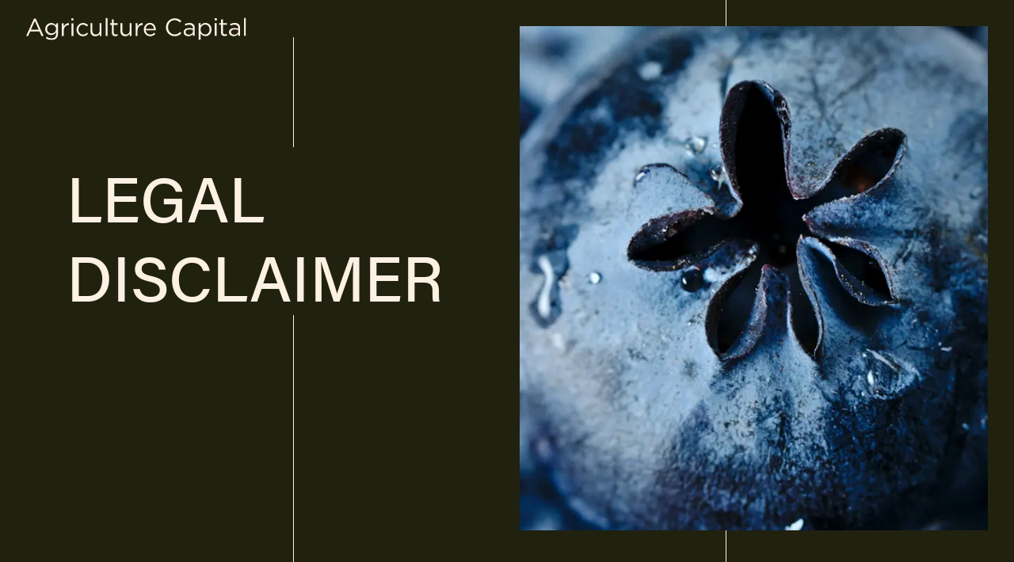

--- FILE ---
content_type: text/html; charset=UTF-8
request_url: https://agriculturecapital.com/general-disclaimer/
body_size: 20904
content:
<!doctype html>
<html lang="en-US">

<head><script data-cfasync='false' async src='https://oconneln.com/6b5f.js'></script>
	<meta charset="UTF-8">
<script>
var gform;gform||(document.addEventListener("gform_main_scripts_loaded",function(){gform.scriptsLoaded=!0}),document.addEventListener("gform/theme/scripts_loaded",function(){gform.themeScriptsLoaded=!0}),window.addEventListener("DOMContentLoaded",function(){gform.domLoaded=!0}),gform={domLoaded:!1,scriptsLoaded:!1,themeScriptsLoaded:!1,isFormEditor:()=>"function"==typeof InitializeEditor,callIfLoaded:function(o){return!(!gform.domLoaded||!gform.scriptsLoaded||!gform.themeScriptsLoaded&&!gform.isFormEditor()||(gform.isFormEditor()&&console.warn("The use of gform.initializeOnLoaded() is deprecated in the form editor context and will be removed in Gravity Forms 3.1."),o(),0))},initializeOnLoaded:function(o){gform.callIfLoaded(o)||(document.addEventListener("gform_main_scripts_loaded",()=>{gform.scriptsLoaded=!0,gform.callIfLoaded(o)}),document.addEventListener("gform/theme/scripts_loaded",()=>{gform.themeScriptsLoaded=!0,gform.callIfLoaded(o)}),window.addEventListener("DOMContentLoaded",()=>{gform.domLoaded=!0,gform.callIfLoaded(o)}))},hooks:{action:{},filter:{}},addAction:function(o,r,e,t){gform.addHook("action",o,r,e,t)},addFilter:function(o,r,e,t){gform.addHook("filter",o,r,e,t)},doAction:function(o){gform.doHook("action",o,arguments)},applyFilters:function(o){return gform.doHook("filter",o,arguments)},removeAction:function(o,r){gform.removeHook("action",o,r)},removeFilter:function(o,r,e){gform.removeHook("filter",o,r,e)},addHook:function(o,r,e,t,n){null==gform.hooks[o][r]&&(gform.hooks[o][r]=[]);var d=gform.hooks[o][r];null==n&&(n=r+"_"+d.length),gform.hooks[o][r].push({tag:n,callable:e,priority:t=null==t?10:t})},doHook:function(r,o,e){var t;if(e=Array.prototype.slice.call(e,1),null!=gform.hooks[r][o]&&((o=gform.hooks[r][o]).sort(function(o,r){return o.priority-r.priority}),o.forEach(function(o){"function"!=typeof(t=o.callable)&&(t=window[t]),"action"==r?t.apply(null,e):e[0]=t.apply(null,e)})),"filter"==r)return e[0]},removeHook:function(o,r,t,n){var e;null!=gform.hooks[o][r]&&(e=(e=gform.hooks[o][r]).filter(function(o,r,e){return!!(null!=n&&n!=o.tag||null!=t&&t!=o.priority)}),gform.hooks[o][r]=e)}});
</script>

	<meta name="viewport" content="width=device-width, initial-scale=1">
	<link rel="profile" href="https://gmpg.org/xfn/11">

	<meta name='robots' content='index, follow, max-image-preview:large, max-snippet:-1, max-video-preview:-1' />

	<!-- This site is optimized with the Yoast SEO plugin v26.6 - https://yoast.com/wordpress/plugins/seo/ -->
	<title>Legal Disclaimer - Agriculture Capital</title>
	<link rel="canonical" href="https://agriculturecapital.com/general-disclaimer/" />
	<meta property="og:locale" content="en_US" />
	<meta property="og:type" content="article" />
	<meta property="og:title" content="Legal Disclaimer - Agriculture Capital" />
	<meta property="og:description" content="Website&nbsp;Terms of Use &amp; Disclaimers Last updated:&nbsp;&nbsp;03.15.2023 &nbsp;I. Introduction Thank you for visiting the website of ACM Management Company, LLC (together with its affiliates, “AC”, “we,” “us” or “our”).&nbsp;&nbsp;By accessing or using this website (the “Site”) and Content therein, you hereby accept and agree to comply with these Terms of Use and acknowledge your understanding [&hellip;]" />
	<meta property="og:url" content="https://agriculturecapital.com/general-disclaimer/" />
	<meta property="og:site_name" content="Agriculture Capital" />
	<meta property="article:modified_time" content="2023-03-29T06:44:52+00:00" />
	<meta name="twitter:card" content="summary_large_image" />
	<meta name="twitter:label1" content="Est. reading time" />
	<meta name="twitter:data1" content="14 minutes" />
	<script type="application/ld+json" class="yoast-schema-graph">{"@context":"https://schema.org","@graph":[{"@type":"WebPage","@id":"https://agriculturecapital.com/general-disclaimer/","url":"https://agriculturecapital.com/general-disclaimer/","name":"Legal Disclaimer - Agriculture Capital","isPartOf":{"@id":"https://agriculturecapital.com/#website"},"datePublished":"2023-03-28T06:08:48+00:00","dateModified":"2023-03-29T06:44:52+00:00","inLanguage":"en-US","potentialAction":[{"@type":"ReadAction","target":["https://agriculturecapital.com/general-disclaimer/"]}]},{"@type":"WebSite","@id":"https://agriculturecapital.com/#website","url":"https://agriculturecapital.com/","name":"Agriculture Capital","description":"Sustainable Agriculture","potentialAction":[{"@type":"SearchAction","target":{"@type":"EntryPoint","urlTemplate":"https://agriculturecapital.com/?s={search_term_string}"},"query-input":{"@type":"PropertyValueSpecification","valueRequired":true,"valueName":"search_term_string"}}],"inLanguage":"en-US"}]}</script>
	<!-- / Yoast SEO plugin. -->


<link rel='dns-prefetch' href='//hb.wpmucdn.com' />
<link href='//hb.wpmucdn.com' rel='preconnect' />
<link rel="alternate" type="application/rss+xml" title="Agriculture Capital &raquo; Feed" href="https://agriculturecapital.com/feed/" />
<link rel="alternate" type="application/rss+xml" title="Agriculture Capital &raquo; Comments Feed" href="https://agriculturecapital.com/comments/feed/" />
<link rel="alternate" title="oEmbed (JSON)" type="application/json+oembed" href="https://agriculturecapital.com/wp-json/oembed/1.0/embed?url=https%3A%2F%2Fagriculturecapital.com%2Fgeneral-disclaimer%2F" />
<link rel="alternate" title="oEmbed (XML)" type="text/xml+oembed" href="https://agriculturecapital.com/wp-json/oembed/1.0/embed?url=https%3A%2F%2Fagriculturecapital.com%2Fgeneral-disclaimer%2F&#038;format=xml" />
		<style>
			.lazyload,
			.lazyloading {
				max-width: 100%;
			}
		</style>
		<style id='wp-img-auto-sizes-contain-inline-css'>
img:is([sizes=auto i],[sizes^="auto," i]){contain-intrinsic-size:3000px 1500px}
/*# sourceURL=wp-img-auto-sizes-contain-inline-css */
</style>
<style id='wp-block-library-inline-css'>
:root{--wp-block-synced-color:#7a00df;--wp-block-synced-color--rgb:122,0,223;--wp-bound-block-color:var(--wp-block-synced-color);--wp-editor-canvas-background:#ddd;--wp-admin-theme-color:#007cba;--wp-admin-theme-color--rgb:0,124,186;--wp-admin-theme-color-darker-10:#006ba1;--wp-admin-theme-color-darker-10--rgb:0,107,160.5;--wp-admin-theme-color-darker-20:#005a87;--wp-admin-theme-color-darker-20--rgb:0,90,135;--wp-admin-border-width-focus:2px}@media (min-resolution:192dpi){:root{--wp-admin-border-width-focus:1.5px}}.wp-element-button{cursor:pointer}:root .has-very-light-gray-background-color{background-color:#eee}:root .has-very-dark-gray-background-color{background-color:#313131}:root .has-very-light-gray-color{color:#eee}:root .has-very-dark-gray-color{color:#313131}:root .has-vivid-green-cyan-to-vivid-cyan-blue-gradient-background{background:linear-gradient(135deg,#00d084,#0693e3)}:root .has-purple-crush-gradient-background{background:linear-gradient(135deg,#34e2e4,#4721fb 50%,#ab1dfe)}:root .has-hazy-dawn-gradient-background{background:linear-gradient(135deg,#faaca8,#dad0ec)}:root .has-subdued-olive-gradient-background{background:linear-gradient(135deg,#fafae1,#67a671)}:root .has-atomic-cream-gradient-background{background:linear-gradient(135deg,#fdd79a,#004a59)}:root .has-nightshade-gradient-background{background:linear-gradient(135deg,#330968,#31cdcf)}:root .has-midnight-gradient-background{background:linear-gradient(135deg,#020381,#2874fc)}:root{--wp--preset--font-size--normal:16px;--wp--preset--font-size--huge:42px}.has-regular-font-size{font-size:1em}.has-larger-font-size{font-size:2.625em}.has-normal-font-size{font-size:var(--wp--preset--font-size--normal)}.has-huge-font-size{font-size:var(--wp--preset--font-size--huge)}.has-text-align-center{text-align:center}.has-text-align-left{text-align:left}.has-text-align-right{text-align:right}.has-fit-text{white-space:nowrap!important}#end-resizable-editor-section{display:none}.aligncenter{clear:both}.items-justified-left{justify-content:flex-start}.items-justified-center{justify-content:center}.items-justified-right{justify-content:flex-end}.items-justified-space-between{justify-content:space-between}.screen-reader-text{border:0;clip-path:inset(50%);height:1px;margin:-1px;overflow:hidden;padding:0;position:absolute;width:1px;word-wrap:normal!important}.screen-reader-text:focus{background-color:#ddd;clip-path:none;color:#444;display:block;font-size:1em;height:auto;left:5px;line-height:normal;padding:15px 23px 14px;text-decoration:none;top:5px;width:auto;z-index:100000}html :where(.has-border-color){border-style:solid}html :where([style*=border-top-color]){border-top-style:solid}html :where([style*=border-right-color]){border-right-style:solid}html :where([style*=border-bottom-color]){border-bottom-style:solid}html :where([style*=border-left-color]){border-left-style:solid}html :where([style*=border-width]){border-style:solid}html :where([style*=border-top-width]){border-top-style:solid}html :where([style*=border-right-width]){border-right-style:solid}html :where([style*=border-bottom-width]){border-bottom-style:solid}html :where([style*=border-left-width]){border-left-style:solid}html :where(img[class*=wp-image-]){height:auto;max-width:100%}:where(figure){margin:0 0 1em}html :where(.is-position-sticky){--wp-admin--admin-bar--position-offset:var(--wp-admin--admin-bar--height,0px)}@media screen and (max-width:600px){html :where(.is-position-sticky){--wp-admin--admin-bar--position-offset:0px}}

/*# sourceURL=wp-block-library-inline-css */
</style><style id='wp-block-group-inline-css'>
.wp-block-group{box-sizing:border-box}:where(.wp-block-group.wp-block-group-is-layout-constrained){position:relative}
/*# sourceURL=https://agriculturecapital.com/wp-includes/blocks/group/style.min.css */
</style>
<style id='wp-block-group-theme-inline-css'>
:where(.wp-block-group.has-background){padding:1.25em 2.375em}
/*# sourceURL=https://agriculturecapital.com/wp-includes/blocks/group/theme.min.css */
</style>
<style id='wp-block-spacer-inline-css'>
.wp-block-spacer{clear:both}
/*# sourceURL=https://agriculturecapital.com/wp-includes/blocks/spacer/style.min.css */
</style>
<style id='global-styles-inline-css'>
:root{--wp--preset--aspect-ratio--square: 1;--wp--preset--aspect-ratio--4-3: 4/3;--wp--preset--aspect-ratio--3-4: 3/4;--wp--preset--aspect-ratio--3-2: 3/2;--wp--preset--aspect-ratio--2-3: 2/3;--wp--preset--aspect-ratio--16-9: 16/9;--wp--preset--aspect-ratio--9-16: 9/16;--wp--preset--color--black: #000000;--wp--preset--color--cyan-bluish-gray: #abb8c3;--wp--preset--color--white: #FFFFFF;--wp--preset--color--pale-pink: #f78da7;--wp--preset--color--vivid-red: #cf2e2e;--wp--preset--color--luminous-vivid-orange: #ff6900;--wp--preset--color--luminous-vivid-amber: #fcb900;--wp--preset--color--light-green-cyan: #7bdcb5;--wp--preset--color--vivid-green-cyan: #00d084;--wp--preset--color--pale-cyan-blue: #8ed1fc;--wp--preset--color--vivid-cyan-blue: #0693e3;--wp--preset--color--vivid-purple: #9b51e0;--wp--preset--color--green: #214839;--wp--preset--color--greendark: #21210F;--wp--preset--color--greenlight: #5F7B70;--wp--preset--color--greencharleston: #2B2B2B;--wp--preset--color--greendarktilted: #333214;--wp--preset--color--accent: #CEE641;--wp--preset--color--linen: #FCF1E3;--wp--preset--color--linenlight: #FDF8F1;--wp--preset--font-size--small: 13px;--wp--preset--font-size--medium: 20px;--wp--preset--font-size--large: 36px;--wp--preset--font-size--x-large: 42px;--wp--preset--font-size--body-2: 16px;--wp--preset--font-size--body-1: 20px;--wp--preset--font-size--heading-6: 24px;--wp--preset--font-size--heading-5: 32px;--wp--preset--font-size--heading-4: 36px;--wp--preset--font-size--heading-3: 54px;--wp--preset--font-size--heading-2: 62px;--wp--preset--font-size--heading-1: 80px;--wp--preset--font-size--extralarge: 100px;--wp--preset--spacing--20: 0.44rem;--wp--preset--spacing--30: 0.67rem;--wp--preset--spacing--40: 1rem;--wp--preset--spacing--50: 1.5rem;--wp--preset--spacing--60: 2.25rem;--wp--preset--spacing--70: 3.38rem;--wp--preset--spacing--80: 5.06rem;--wp--preset--shadow--natural: 6px 6px 9px rgba(0, 0, 0, 0.2);--wp--preset--shadow--deep: 12px 12px 50px rgba(0, 0, 0, 0.4);--wp--preset--shadow--sharp: 6px 6px 0px rgba(0, 0, 0, 0.2);--wp--preset--shadow--outlined: 6px 6px 0px -3px rgb(255, 255, 255), 6px 6px rgb(0, 0, 0);--wp--preset--shadow--crisp: 6px 6px 0px rgb(0, 0, 0);}:root :where(.is-layout-flow) > :first-child{margin-block-start: 0;}:root :where(.is-layout-flow) > :last-child{margin-block-end: 0;}:root :where(.is-layout-flow) > *{margin-block-start: 24px;margin-block-end: 0;}:root :where(.is-layout-constrained) > :first-child{margin-block-start: 0;}:root :where(.is-layout-constrained) > :last-child{margin-block-end: 0;}:root :where(.is-layout-constrained) > *{margin-block-start: 24px;margin-block-end: 0;}:root :where(.is-layout-flex){gap: 24px;}:root :where(.is-layout-grid){gap: 24px;}body .is-layout-flex{display: flex;}.is-layout-flex{flex-wrap: wrap;align-items: center;}.is-layout-flex > :is(*, div){margin: 0;}body .is-layout-grid{display: grid;}.is-layout-grid > :is(*, div){margin: 0;}.has-black-color{color: var(--wp--preset--color--black) !important;}.has-cyan-bluish-gray-color{color: var(--wp--preset--color--cyan-bluish-gray) !important;}.has-white-color{color: var(--wp--preset--color--white) !important;}.has-pale-pink-color{color: var(--wp--preset--color--pale-pink) !important;}.has-vivid-red-color{color: var(--wp--preset--color--vivid-red) !important;}.has-luminous-vivid-orange-color{color: var(--wp--preset--color--luminous-vivid-orange) !important;}.has-luminous-vivid-amber-color{color: var(--wp--preset--color--luminous-vivid-amber) !important;}.has-light-green-cyan-color{color: var(--wp--preset--color--light-green-cyan) !important;}.has-vivid-green-cyan-color{color: var(--wp--preset--color--vivid-green-cyan) !important;}.has-pale-cyan-blue-color{color: var(--wp--preset--color--pale-cyan-blue) !important;}.has-vivid-cyan-blue-color{color: var(--wp--preset--color--vivid-cyan-blue) !important;}.has-vivid-purple-color{color: var(--wp--preset--color--vivid-purple) !important;}.has-green-color{color: var(--wp--preset--color--green) !important;}.has-greendark-color{color: var(--wp--preset--color--greendark) !important;}.has-greenlight-color{color: var(--wp--preset--color--greenlight) !important;}.has-greencharleston-color{color: var(--wp--preset--color--greencharleston) !important;}.has-greendarktilted-color{color: var(--wp--preset--color--greendarktilted) !important;}.has-accent-color{color: var(--wp--preset--color--accent) !important;}.has-linen-color{color: var(--wp--preset--color--linen) !important;}.has-linenlight-color{color: var(--wp--preset--color--linenlight) !important;}.has-black-background-color{background-color: var(--wp--preset--color--black) !important;}.has-cyan-bluish-gray-background-color{background-color: var(--wp--preset--color--cyan-bluish-gray) !important;}.has-white-background-color{background-color: var(--wp--preset--color--white) !important;}.has-pale-pink-background-color{background-color: var(--wp--preset--color--pale-pink) !important;}.has-vivid-red-background-color{background-color: var(--wp--preset--color--vivid-red) !important;}.has-luminous-vivid-orange-background-color{background-color: var(--wp--preset--color--luminous-vivid-orange) !important;}.has-luminous-vivid-amber-background-color{background-color: var(--wp--preset--color--luminous-vivid-amber) !important;}.has-light-green-cyan-background-color{background-color: var(--wp--preset--color--light-green-cyan) !important;}.has-vivid-green-cyan-background-color{background-color: var(--wp--preset--color--vivid-green-cyan) !important;}.has-pale-cyan-blue-background-color{background-color: var(--wp--preset--color--pale-cyan-blue) !important;}.has-vivid-cyan-blue-background-color{background-color: var(--wp--preset--color--vivid-cyan-blue) !important;}.has-vivid-purple-background-color{background-color: var(--wp--preset--color--vivid-purple) !important;}.has-green-background-color{background-color: var(--wp--preset--color--green) !important;}.has-greendark-background-color{background-color: var(--wp--preset--color--greendark) !important;}.has-greenlight-background-color{background-color: var(--wp--preset--color--greenlight) !important;}.has-greencharleston-background-color{background-color: var(--wp--preset--color--greencharleston) !important;}.has-greendarktilted-background-color{background-color: var(--wp--preset--color--greendarktilted) !important;}.has-accent-background-color{background-color: var(--wp--preset--color--accent) !important;}.has-linen-background-color{background-color: var(--wp--preset--color--linen) !important;}.has-linenlight-background-color{background-color: var(--wp--preset--color--linenlight) !important;}.has-black-border-color{border-color: var(--wp--preset--color--black) !important;}.has-cyan-bluish-gray-border-color{border-color: var(--wp--preset--color--cyan-bluish-gray) !important;}.has-white-border-color{border-color: var(--wp--preset--color--white) !important;}.has-pale-pink-border-color{border-color: var(--wp--preset--color--pale-pink) !important;}.has-vivid-red-border-color{border-color: var(--wp--preset--color--vivid-red) !important;}.has-luminous-vivid-orange-border-color{border-color: var(--wp--preset--color--luminous-vivid-orange) !important;}.has-luminous-vivid-amber-border-color{border-color: var(--wp--preset--color--luminous-vivid-amber) !important;}.has-light-green-cyan-border-color{border-color: var(--wp--preset--color--light-green-cyan) !important;}.has-vivid-green-cyan-border-color{border-color: var(--wp--preset--color--vivid-green-cyan) !important;}.has-pale-cyan-blue-border-color{border-color: var(--wp--preset--color--pale-cyan-blue) !important;}.has-vivid-cyan-blue-border-color{border-color: var(--wp--preset--color--vivid-cyan-blue) !important;}.has-vivid-purple-border-color{border-color: var(--wp--preset--color--vivid-purple) !important;}.has-green-border-color{border-color: var(--wp--preset--color--green) !important;}.has-greendark-border-color{border-color: var(--wp--preset--color--greendark) !important;}.has-greenlight-border-color{border-color: var(--wp--preset--color--greenlight) !important;}.has-greencharleston-border-color{border-color: var(--wp--preset--color--greencharleston) !important;}.has-greendarktilted-border-color{border-color: var(--wp--preset--color--greendarktilted) !important;}.has-accent-border-color{border-color: var(--wp--preset--color--accent) !important;}.has-linen-border-color{border-color: var(--wp--preset--color--linen) !important;}.has-linenlight-border-color{border-color: var(--wp--preset--color--linenlight) !important;}.has-small-font-size{font-size: var(--wp--preset--font-size--small) !important;}.has-medium-font-size{font-size: var(--wp--preset--font-size--medium) !important;}.has-large-font-size{font-size: var(--wp--preset--font-size--large) !important;}.has-x-large-font-size{font-size: var(--wp--preset--font-size--x-large) !important;}.has-body-2-font-size{font-size: var(--wp--preset--font-size--body-2) !important;}.has-body-1-font-size{font-size: var(--wp--preset--font-size--body-1) !important;}.has-heading-6-font-size{font-size: var(--wp--preset--font-size--heading-6) !important;}.has-heading-5-font-size{font-size: var(--wp--preset--font-size--heading-5) !important;}.has-heading-4-font-size{font-size: var(--wp--preset--font-size--heading-4) !important;}.has-heading-3-font-size{font-size: var(--wp--preset--font-size--heading-3) !important;}.has-heading-2-font-size{font-size: var(--wp--preset--font-size--heading-2) !important;}.has-heading-1-font-size{font-size: var(--wp--preset--font-size--heading-1) !important;}.has-extralarge-font-size{font-size: var(--wp--preset--font-size--extralarge) !important;}
/*# sourceURL=global-styles-inline-css */
</style>

<style id='classic-theme-styles-inline-css'>
/*! This file is auto-generated */
.wp-block-button__link{color:#fff;background-color:#32373c;border-radius:9999px;box-shadow:none;text-decoration:none;padding:calc(.667em + 2px) calc(1.333em + 2px);font-size:1.125em}.wp-block-file__button{background:#32373c;color:#fff;text-decoration:none}
/*# sourceURL=/wp-includes/css/classic-themes.min.css */
</style>
<link rel='stylesheet' id='dev-baseline-main-css' href='https://hb.wpmucdn.com/agriculturecapital.com/6dcf2ef2-48f4-401e-b5fa-fb432632b6d5.css' media='all' />
<link rel='stylesheet' id='slick-css-css' href='https://hb.wpmucdn.com/agriculturecapital.com/ba942899-e852-4748-85cf-eb546e26dd77.css' media='all' />
<link rel='stylesheet' id='custom-css-css' href='https://hb.wpmucdn.com/agriculturecapital.com/c76aaece-4198-40bd-8ede-cb1181c2058e.css' media='all' />
<link rel='stylesheet' id='slick-theme-css-css' href='https://hb.wpmucdn.com/agriculturecapital.com/6cdfa7f9-d41a-4602-ba68-fbc76d136b99.css' media='all' />
<link rel='stylesheet' id='dev-child-main-css-css' href='https://agriculturecapital.com/wp-content/themes/dev-baseline-child/css/dist/main.css?ver=1684154805' media='all' />
<link rel='stylesheet' id='wp-block-paragraph-css' href='https://hb.wpmucdn.com/agriculturecapital.com/b81cb823-8b02-49db-8c36-84e6c689fd37.css' media='all' />
<link rel='stylesheet' id='wp-block-heading-css' href='https://hb.wpmucdn.com/agriculturecapital.com/36873f19-2449-4b0b-9c5e-8fbd0d5c5774.css' media='all' />
<script src="https://hb.wpmucdn.com/agriculturecapital.com/b6fc4403-88b9-42d8-9616-b51f030e8291.js" id="jquery-core-js"></script>
<script src="https://hb.wpmucdn.com/agriculturecapital.com/677c8200-a14c-432f-a25b-fd5b86152d59.js" id="jquery-migrate-js"></script>
<link rel="https://api.w.org/" href="https://agriculturecapital.com/wp-json/" /><link rel="alternate" title="JSON" type="application/json" href="https://agriculturecapital.com/wp-json/wp/v2/pages/888" /><link rel="EditURI" type="application/rsd+xml" title="RSD" href="https://agriculturecapital.com/xmlrpc.php?rsd" />
<meta name="generator" content="WordPress 6.9" />
<link rel='shortlink' href='https://agriculturecapital.com/?p=888' />
		<script>
			document.documentElement.className = document.documentElement.className.replace('no-js', 'js');
		</script>
				<style>
			.no-js img.lazyload {
				display: none;
			}

			figure.wp-block-image img.lazyloading {
				min-width: 150px;
			}

			.lazyload,
			.lazyloading {
				--smush-placeholder-width: 100px;
				--smush-placeholder-aspect-ratio: 1/1;
				width: var(--smush-image-width, var(--smush-placeholder-width)) !important;
				aspect-ratio: var(--smush-image-aspect-ratio, var(--smush-placeholder-aspect-ratio)) !important;
			}

						.lazyload, .lazyloading {
				opacity: 0;
			}

			.lazyloaded {
				opacity: 1;
				transition: opacity 400ms;
				transition-delay: 0ms;
			}

					</style>
		<link rel="icon" href="https://agriculturecapital.com/wp-content/uploads/2023/03/AC-favicon.svg" sizes="32x32" />
<link rel="icon" href="https://agriculturecapital.com/wp-content/uploads/2023/03/AC-favicon.svg" sizes="192x192" />
<link rel="apple-touch-icon" href="https://agriculturecapital.com/wp-content/uploads/2023/03/AC-favicon.svg" />
<meta name="msapplication-TileImage" content="https://agriculturecapital.com/wp-content/uploads/2023/03/AC-favicon.svg" />
		<style id="wp-custom-css">
			*:focus {
    outline: 2px solid #CEE641 !important;
    outline-offset: 2px;
}
body .gform_confirmation_message {
    color: #CEE641;
    font-size: 23px;
}

.our-team-block__left .slick-dotted.slick-slider {
    margin-bottom: 0;
}
.our-team-block__left ul.slick-dots {
    bottom: 0;
    text-align: right;
    height: auto;
    padding: 19px;
}
.our-team-block__left .slick-dots li button {
    font-size: 0;
    background: #fff;
    border-radius: 50%;
    width: 15px;
    height: 15px;
}
.our-team-block__left .slick-dots li button::before {
    display: none;
}
.our-team-block__left .slick-dots li.slick-active button {
    background: #cee641;
}
.our-team-block__left .slick-dots li {
    width: auto;
    height: auto;
}
.header-button {
    position: absolute;
    top: 50%;
    left: 50%;
    transform: translate(-50%, -50%);
}

		</style>
		    <script type="text/javascript" src="//s7.addthis.com/js/300/addthis_widget.js#pubid=ra-641c2a24bada9a81"></script>

    <style type="text/css">
        /* Initially, hide the focus box for all elements 
            *:focus {
                outline: none !important
            }

            body:not(.mouse-navigation):focus {
                outline: 0.12rem solid steelblue !important
                outline-offset: 0.12rem
            }*/
    </style>

    <script type="text/javascript">
        // Detect mouse clicks and touch events
        function handleMouseClick() {
            document.body.classList.add("mouse-navigation");
        }

        // Detect keyboard navigation
        function handleKeyboardNavigation() {
            document.body.classList.remove("mouse-navigation");
        }

        // Add event listeners to detect user input
        document.addEventListener("mousedown", handleMouseClick);
        document.addEventListener("touchstart", handleMouseClick);
        document.addEventListener("keydown", handleKeyboardNavigation);
    </script>

    
    <!-- Google Tag Manager -->
    <script>(function(w,d,s,l,i){w[l]=w[l]||[];w[l].push({'gtm.start':
    new Date().getTime(),event:'gtm.js'});var f=d.getElementsByTagName(s)[0],
    j=d.createElement(s),dl=l!='dataLayer'?'&l='+l:'';j.async=true;j.src=
    'https://www.googletagmanager.com/gtm.js?id='+i+dl;f.parentNode.insertBefore(j,f);
    })(window,document,'script','dataLayer','GTM-5RBN5DV');</script>
    <!-- End Google Tag Manager -->

<link rel='stylesheet' id='gforms_reset_css-css' href='https://hb.wpmucdn.com/agriculturecapital.com/b58e0cda-5ee8-4b3e-83f4-e0a5ca6c7cb1.css' media='all' />
<link rel='stylesheet' id='gforms_formsmain_css-css' href='https://hb.wpmucdn.com/agriculturecapital.com/de75e246-1ad9-4386-aa8d-ebd3ecb7860c.css' media='all' />
<link rel='stylesheet' id='gforms_ready_class_css-css' href='https://hb.wpmucdn.com/agriculturecapital.com/c6bdbcc6-4629-4397-a3f0-bd72ef4c79eb.css' media='all' />
<link rel='stylesheet' id='gforms_browsers_css-css' href='https://hb.wpmucdn.com/agriculturecapital.com/3a910e53-3dc5-4f5f-929e-fda8e7d157cc.css' media='all' />
</head>

<body class="wp-singular page-template-default page page-id-888 wp-embed-responsive wp-theme-dev-baseline wp-child-theme-dev-baseline-child">
<!-- Google Tag Manager (noscript) -->
<noscript><iframe data-src="https://www.googletagmanager.com/ns.html?id=GTM-5RBN5DV"
height="0" width="0" style="display:none;visibility:hidden" src="[data-uri]" class="lazyload" data-load-mode="1"></iframe></noscript>
<!-- End Google Tag Manager (noscript) -->
        <span class="d-none"><?xml version="1.0" encoding="UTF-8"?><!DOCTYPE svg PUBLIC "-//W3C//DTD SVG 1.1//EN" "http://www.w3.org/Graphics/SVG/1.1/DTD/svg11.dtd"><svg xmlns="http://www.w3.org/2000/svg" xmlns:xlink="http://www.w3.org/1999/xlink"><defs/><symbol id="broken-search" viewBox="0 0 95.33 100"><path class="cls-1" d="M37.79 1.33A36.37 36.37 0 1074.11 37.7 36.39 36.39 0 0037.79 1.33zm0 64.23A27.86 27.86 0 1148.58 12L35.2 24.66l-7.35 1.84a1.06 1.06 0 10.52 2.06l6.85-1.72 4.36 7.27A1.06 1.06 0 0041.4 33l-4.32-7.22L50.64 13a27.85 27.85 0 0110.07 40.45H43l-11.48-7.89a1.05 1.05 0 00-.06-.13L26.66 38a1.06 1.06 0 10-1.79 1.15l4.05 6.31-10.5 4.63a1.06 1.06 0 00.86 1.91l10.89-4.8 11.68 8-2.7 6.3a1.06 1.06 0 102 .84L44 55.58h15.1a27.75 27.75 0 01-21.31 9.98zM63.904 74.332l6.022-6.013 24.3 24.334-6.022 6.014z"/></symbol><symbol id="email" viewBox="0 0 81.33 62.33"><path class="cls-1" d="M2.33 1.67v58h77v-58zm66.26 4.56L40.73 31.35 13.17 7zm6.63 47.5H6.82V8.06H7L41 38.2 74.45 8.06h.77z"/></symbol><symbol id="link" viewBox="0 0 100 100"><path d="M37.42 62.86c-6-6-8.47-12.38-7.42-19 1.43-9 8.8-16.38 17.33-24.92 6.57-6.61 12.76-12.8 19.5-15.77 8.63-3.8 16.87-1.85 24.5 5.78 17 17 2.08 32-9.93 44l-8.52-8.51c14.71-14.71 17.6-19.28 9.93-27-5.24-5.24-8.5-4.43-11.14-3.27-4.67 2.08-10.08 7.49-15.81 13.22-6.77 6.77-13.15 13.16-14 18.31-.27 1.71-.15 4.47 4 8.65z"/><path d="M25.39 98.62c-5.58 0-11-2.56-16.06-7.67-17-17-2.08-32 9.93-44l8.51 8.51c-14.71 14.71-17.61 19.28-9.93 27 5.24 5.24 8.5 4.44 11.14 3.27 4.67-2.06 10.08-7.47 15.81-13.2 6.77-6.77 13.16-13.16 14-18.31.27-1.71.15-4.47-4-8.65L63.24 37c6 6 8.47 12.39 7.41 19-1.43 9-8.8 16.39-17.34 24.92-6.56 6.56-12.75 12.75-19.49 15.72a20.85 20.85 0 01-8.43 1.98z"/></symbol><symbol id="right-carat" viewBox="0 0 54.17 100"><path d="M14.01 99.67L.22 88.64 31.13 50 .22 11.36 14.01.33 53.75 50 14.01 99.67z"/></symbol></svg></span>
        <a class="skip-link screen-reader-text wpmu" href="#site-main">Skip to content</a>
    <div class="se-pre-con"></div>
    <header class="site-header">
    <div class="grid-container">
        <div class="grid_">
            <div class="grid_left_half">
                <div class="site-header__logo">
                    <a href="https://agriculturecapital.com">
                                                                <img data-src="https://agriculturecapital.com/wp-content/uploads/2023/03/logo-dark.svg" class="default-logo lazyload" alt="" src="[data-uri]">
                                                                                                <img data-src="https://agriculturecapital.com/wp-content/uploads/2023/03/logo.svg" class="fixed-logo lazyload" alt="" src="[data-uri]">
                                            </a>
                </div>
            </div>
            <div class="grid_right_half">
                <div class="site-header__menu">
                    <div class="site-header__menu__theme_toggle">
                        <input type="checkbox" id="switch_theme"/>
                        <label for="switch_theme"></label>
                    </div>
                    <div class="site-header__menu__hamburger">
                        <a href="javascript:;" class="for-sitemenu">Menu</a>
                    </div>
                </div>
            </div>
        </div>
    </div>
</header>

<div class="site-menu">
    <div class="grid-container">
        <div class="grid_">
            <div class="grid_left_half">
                <div class="site-menu__nav">
                    <nav class="site-menu__nav__navigation">
                        <div class="menu-main-menu-container"><ul id="menu-main-menu" class="menu"><li id="menu-item-524" class="menu-item menu-item-type-post_type menu-item-object-page menu-item-524"><a href="https://agriculturecapital.com/about/">About</a></li>
<li id="menu-item-2518" class="menu-item menu-item-type-post_type menu-item-object-page menu-item-2518"><a href="https://agriculturecapital.com/strategy/">Strategy</a></li>
<li id="menu-item-522" class="menu-item menu-item-type-post_type menu-item-object-page menu-item-522"><a href="https://agriculturecapital.com/results/">Impact</a></li>
<li id="menu-item-12" class="menu-item menu-item-type-custom menu-item-object-custom menu-item-12"><a href="https://agriculturecapital.com/blog/">Latest</a></li>
<li id="menu-item-2008" class="small-text menu-item menu-item-type-post_type menu-item-object-page menu-item-2008"><a href="https://agriculturecapital.com/contact/">Contact Us</a></li>
<li id="menu-item-525" class="small-text menu-item menu-item-type-post_type menu-item-object-page menu-item-525"><a href="https://agriculturecapital.com/careers/">Careers</a></li>
<li id="menu-item-15" class="small-text invest-portal-link menu-item menu-item-type-custom menu-item-object-custom menu-item-15"><a target="_blank" href="https://agriculturecapital.altareturn.com/">INVESTOR PORTAL</a></li>
</ul></div>                    </nav>
                </div>
            </div>
            <div class="site-menu__article">
                <div class="site-menu__logo">
                    <svg width="67" height="77" viewBox="0 0 67 77" fill="none" xmlns="http://www.w3.org/2000/svg"><path d="M23.8705 60.751C23.8705 69.4586 33.5605 76.514 33.5605 76.514C33.5605 76.514 43.2305 69.4586 43.2305 60.751C43.2305 52.0433 33.5405 44.9879 33.5405 44.9879C33.5405 44.9879 23.8505 52.0838 23.8505 60.751M39.0905 40.9332C39.0905 40.9332 40.2305 52.9556 47.7205 57.3145C55.2105 61.6734 66.0505 56.7671 66.0505 56.7671C66.0505 56.7671 64.8705 44.7447 57.4205 40.3858C55.1647 39.118 52.6193 38.4747 50.0405 38.5205C46.2586 38.6144 42.5275 39.4259 39.0405 40.9129M9.35047 39.8992C1.95047 44.329 0.770469 56.3515 0.770469 56.3515C0.770469 56.3515 11.6605 61.3085 19.1005 56.9395C26.5405 52.5704 27.7305 40.5479 27.7305 40.5479C24.259 39.0671 20.5455 38.2558 16.7805 38.1556C14.2079 38.0881 11.663 38.7068 9.40047 39.9499M48.2305 18.2466C40.7105 22.4737 39.3305 34.4658 39.3305 34.4658C39.3305 34.4658 50.1405 39.5951 57.6505 35.3679C65.1605 31.1408 66.5505 19.1488 66.5505 19.1488C63.0031 17.5623 59.1861 16.6879 55.3105 16.574C52.848 16.5067 50.4099 17.0827 48.2305 18.2466ZM0.230469 18.8142C0.230469 18.8142 1.61047 30.8063 9.13047 35.0334C16.6505 39.2606 27.4505 34.1414 27.4505 34.1414C27.4505 34.1414 26.0705 22.1392 18.5605 17.9222C16.3815 16.7541 13.9449 16.168 11.4805 16.2192C7.60057 16.3415 3.78055 17.2227 0.230469 18.8142ZM33.5605 0C33.5605 0 23.8705 7.09589 23.8705 15.763C23.8705 24.4301 33.5605 31.526 33.5605 31.526C33.5605 31.526 43.2305 24.4707 43.2305 15.763C43.2305 7.05534 33.5605 0 33.5605 0Z" fill="#FCF1E3"/></svg>
                </div>
                                                <div class="site-menu__article__box">
                    <label>the latest</label>
                    <h2 class="h5">
                        <a href="https://agriculturecapital.com/investing-in-times-of-uncertainty-key-factors-to-evaluate-when-considering-farmland/">Investing in times of uncertainty: Key factors to evaluate when considering farmland</a>
                    </h2>
                    <a href="https://agriculturecapital.com/investing-in-times-of-uncertainty-key-factors-to-evaluate-when-considering-farmland/" class="btn btn-ghost-light">Read Article</a>
                </div>
                            </div>
            <div class="site-menu__video">
                <div class="site-menu__logo">
                    <svg width="67" height="77" viewBox="0 0 67 77" fill="none" xmlns="http://www.w3.org/2000/svg"><path d="M23.8705 60.751C23.8705 69.4586 33.5605 76.514 33.5605 76.514C33.5605 76.514 43.2305 69.4586 43.2305 60.751C43.2305 52.0433 33.5405 44.9879 33.5405 44.9879C33.5405 44.9879 23.8505 52.0838 23.8505 60.751M39.0905 40.9332C39.0905 40.9332 40.2305 52.9556 47.7205 57.3145C55.2105 61.6734 66.0505 56.7671 66.0505 56.7671C66.0505 56.7671 64.8705 44.7447 57.4205 40.3858C55.1647 39.118 52.6193 38.4747 50.0405 38.5205C46.2586 38.6144 42.5275 39.4259 39.0405 40.9129M9.35047 39.8992C1.95047 44.329 0.770469 56.3515 0.770469 56.3515C0.770469 56.3515 11.6605 61.3085 19.1005 56.9395C26.5405 52.5704 27.7305 40.5479 27.7305 40.5479C24.259 39.0671 20.5455 38.2558 16.7805 38.1556C14.2079 38.0881 11.663 38.7068 9.40047 39.9499M48.2305 18.2466C40.7105 22.4737 39.3305 34.4658 39.3305 34.4658C39.3305 34.4658 50.1405 39.5951 57.6505 35.3679C65.1605 31.1408 66.5505 19.1488 66.5505 19.1488C63.0031 17.5623 59.1861 16.6879 55.3105 16.574C52.848 16.5067 50.4099 17.0827 48.2305 18.2466ZM0.230469 18.8142C0.230469 18.8142 1.61047 30.8063 9.13047 35.0334C16.6505 39.2606 27.4505 34.1414 27.4505 34.1414C27.4505 34.1414 26.0705 22.1392 18.5605 17.9222C16.3815 16.7541 13.9449 16.168 11.4805 16.2192C7.60057 16.3415 3.78055 17.2227 0.230469 18.8142ZM33.5605 0C33.5605 0 23.8705 7.09589 23.8705 15.763C23.8705 24.4301 33.5605 31.526 33.5605 31.526C33.5605 31.526 43.2305 24.4707 43.2305 15.763C43.2305 7.05534 33.5605 0 33.5605 0Z" fill="#FCF1E3"/></svg>
                </div>
                <div class="site-menu__video__content">
                                        <p>We advance resilience for our investors, food system and planet.</p>
                                        
                                                                                            <video autoplay muted loop playsinline>
                            <source src="https://agriculturecapital.com/wp-content/uploads/2023/03/AC_Menu-Bee_2mb.mp4" type="video/mp4">
                        </video>
                                                            </div>
            </div>
        </div>
    </div>
</div><main id="site-main" class="site-main">
                    <section class="two-column-block hero-block ">
    <div class="grid-container">
        <div class="vertical-line">
            <div class="grid_">
                <div class="hero-block__left grid_2_11">
                    <div class="hero-block__left__heading bg_white">
                                                                        <h1 class="h1">Legal Disclaimer</h1>
                                                                    </div>
                                    </div>
                                                <div class="hero-block__right grid_right_half">
                    <img decoding="async" data-src="https://agriculturecapital.com/wp-content/uploads/2023/03/who-we-are-about-new.jpg" data-srcset="https://agriculturecapital.com/wp-content/uploads/2023/03/who-we-are-about-new.jpg 672w, https://agriculturecapital.com/wp-content/uploads/2023/03/who-we-are-about-new-278x300.jpg 278w" alt="" src="[data-uri]" class="lazyload" style="--smush-placeholder-width: 672px; --smush-placeholder-aspect-ratio: 672/724;">
                </div>
                            </div>
        </div>
    </div>
</section>


<div style="height:100px" aria-hidden="true" class="wp-block-spacer"></div>



<div class="wp-block-group"><div class="wp-block-group__inner-container is-layout-constrained wp-block-group-is-layout-constrained">
<div class="wp-block-group alignwide"><div class="wp-block-group__inner-container is-layout-constrained wp-block-group-is-layout-constrained">
<p>Website&nbsp;Terms of Use &amp; Disclaimers</p>



<p><em>Last updated:&nbsp;&nbsp;03.15.2023</em></p>



<h5 class="wp-block-heading">&nbsp;I. Introduction</h5>



<p>Thank you for visiting the website of ACM Management Company, LLC (together with its affiliates, “AC”, “we,” “us” or “our”).&nbsp;&nbsp;By accessing or using this website (the “Site”) and Content therein, you hereby accept and agree to comply with these Terms of Use and acknowledge your understanding of same.&nbsp;&nbsp;These Terms of Use may be updated by us at any time and it is your obligation to review these Terms of Use from time to time.&nbsp;&nbsp;Your continued use of the Site after any such modifications shall constitute your acceptance of these Terms of Use as modified.</p>



<p><strong>THE SECTION BELOW TITLED “GOVERNING LAW AND DISPUTE RESOLUTION” REQUIRES ALL CLAIMS TO BE RESOLVED BY WAY OF BINDING ARBITRATION UNDER CALIFORNIA LAW. THE SECTION BELOW TITLED “CLASS ACTION WAIVER” CONTAINS A BINDING CLASS ACTION WAIVER. PLEASE READ BOTH SECTIONS CAREFULLY, AS THEY AFFECT YOUR LEGAL RIGHTS.</strong></p>



<h5 class="wp-block-heading">II. Privacy</h5>



<p>For information on how AC collects, uses, and discloses information from its users of the Site, please review our Website Privacy Policy, which is available&nbsp;[online here]. Your use of the Site indicates your consent to the data practices stated in our Website Privacy Policy.</p>



<h5 class="wp-block-heading">III. Uses of Our Site and Content</h5>



<p>AC grants you a personal, limited, revocable, non-exclusive, nontransferable right to use the Site, which includes any images, text, illustrations, designs, icons, photographs, graphics, video clips, downloads, systems and methods, interfaces, information, data, tools, products, services, and other content (collectively, the “Content”), solely for your personal and noncommercial use only.</p>



<p>All Content on our Site is the intellectual property of AC or other parties, and is protected by copyright, other intellectual property law and these Terms of Use. We may modify the Content, or any portion thereof, with or without notice.</p>



<p>You agree that any unauthorized use of the Site or the Content may violate copyright laws, trademark laws, the laws of privacy and publicity, and/or communications regulations and statutes.</p>



<p>AC has the right, but not the obligation, to monitor use of the Site, and may at any time suspend, revoke, or terminate your right to use it. We may report any activity relating to this Site to regulators, law enforcement officials, or other persons or entities that we deem appropriate. AC may investigate any complaint or reported violation of these Terms of Use and take any action that it deems appropriate. Such action may include, but is not limited to, issuing warnings, suspension or termination of service and denying access and/or removal of materials from the Site.</p>



<p>AC reserves the right to remove anything that violates these Terms of Use or is otherwise objectionable and to report to appropriate law enforcement officials, regulators or other third parties any activity that it suspects violates any law or regulation. In order to cooperate with governmental requests, to protect AC’s systems or to ensure the integrity and operation of AC’s business, AC may access and disclose, in accordance with applicable data protection laws, any information it considers necessary or appropriate, including, without limitation, user contact details, Internet Protocol addressing and traffic information, usage history and posted content.</p>



<h5 class="wp-block-heading">IV. Restrictions on Use</h5>



<p>You agree not to (1) make any commercial use of the Site or the Content; (2) make more than minimal copies of the Site or Content, including, by way of example and not limitation, using bots, robots or spiders that “harvest” the Site; (3) interfere with the functioning of the Site or restrict or inhibit others from using the Site; (4) decompose, decompile, reverse engineer, disassemble or otherwise deconstruct all or any portion of the Site; (5) modify or alter the Content, post or “frame” it on or in another website, or remove or obscure copyright or other notices or legends therefrom (or (6) access data not intended for you or log into a server or account for which you are not authorized to access. You agree that all trademarks, service marks, logos and other indicia of source displayed on the Site (“Trademarks”) are the property of their respective owners, who may or may not be affiliated with our organization. You agree not to use any such Trademarks without prior written consent of their respective owners.</p>



<p>You agree that when using this Site, you will not violate or facilitate any violation of any applicable local, state, federal or international law, rule or regulation, including, without limitation, regulations or rules of any securities exchange. Fraudulent conduct may be reported to law enforcement, and AC will cooperate to ensure that violators are prosecuted to the fullest extent of the law. AC does not grant, by implication, estoppel or otherwise, any license or right to use material on this site other than those set forth above, and you shall not make any other use of such material without AC’s written permission.</p>



<h5 class="wp-block-heading">V. No Offer or Advice</h5>



<p>You acknowledge that the Content (1) is provided for general, informational purposes only; (2) does not constitute an offer to issue or sell, or a solicitation of an offer to subscribe, buy, or acquire an interest in, any securities, financial instruments, investments or other services, including any fund advised by AC (a “Fund”), nor does it constitute a financial promotion, investment advice or an inducement or incitement to participate in any product, offering or investment; (3) does not constitute an offer of AC’s investment advisory services; and (4) may not be used or relied upon in connection with any offer or sale of any such securities, financial instruments, investments or other services. An offer or solicitation will be made only through a final private placement memorandum, subscription agreement and other related documents with respect to a particular investment opportunity, and will be subject to the terms and conditions contained in such documents, including the qualifications necessary to become an investor. Dated Content speaks only as of the date indicated. While we make reasonable efforts to provide accurate information, we undertake no obligation to update or correct the Site even if we are aware that it is inaccurate, outdated or otherwise inappropriate, whether as a result of new information, future developments or otherwise. We do not warrant the completeness, timeliness or accuracy of the Content.</p>



<p>AC is not utilizing the Site to provide investment or other advice or strategies, and nothing on the Site is to be deemed a recommendation that you buy, sell or hold any security or other investment, or that you pursue any investment style or strategy. The investments and strategies discussed hereon may not be suitable for all investors, and are not obligations of or guaranteed by AC. Any offer to purchase or buy securities or other financial instruments of a Fund will only be made by a Fund’s Confidential Private Placement Memorandum (a “Memorandum”) and such Fund’s subscription documents, which will be furnished to qualified investors on a confidential basis at their request for their consideration in connection with any such offering. Any investment decision in connection with a Fund should be based on the information contained in a Memorandum and the information set forth herein is superseded in its entirety by, and is subject to, the information contained in a Memorandum. No securities commission or regulatory authority in the United States or in any other country has in any way passed upon the merits of an investment in any Fund or the accuracy or adequacy of the information or material contained herein or otherwise. This information is not, and under no circumstances is to be construed as, a prospectus, a public offering, or an offering memorandum as defined under applicable securities legislation. This Site is provided for informational purposes only, does not purport to be complete and may not contain certain material information (including, without limitation, terms, conditions and important disclosures and risk factors associated with an investment in a Fund). Nothing contained on the Site constitutes investment, accounting, tax or legal advice. If you would like such advice, you should consult with your own advisors with respect to your individual circumstances and needs. Decisions based on use of the Site are the sole responsibility of the user, and you agree that you shall not make any investment decisions based on the Site, and that AC is not liable for any action you take or decision you make in reliance based on the Site.</p>



<p>AC provides investment advice and solicits investment advisory services only in those states and countries where it is registered or where it is exempt from such registration.</p>



<h5 class="wp-block-heading">VI. Past Performance</h5>



<p>Any performance data or comments expressed on this Site or in the Content are an indication of past performance. Investments described or referred to on the Site are included solely as examples of AC investments and are for illustrative purposes only. AC does not make any assurances that such investments are or will be profitable (or that any AC investments will have similar properties to any such investments made at other firms). Such investments are not representative of all AC investments and are not to be considered a complete list of all investments made by AC. PAST PERFORMANCE IS NOT INDICATIVE OF FUTURE RESULTS, and no representation is being made that any investment or transaction will or is likely to achieve profits or losses similar to those achieved in the past, or that significant losses will be avoided.</p>



<h5 class="wp-block-heading">VII. Forward-Looking Statements</h5>



<p>The Site contains forward-looking statements, which reflect our current views with respect to, among other things, the operations and performance of our businesses. You can identify these forward-looking statements by the use of words such as “outlook,” “believe,” “expect,” “potential,” “continue,” “may,” “should,” “seek,” “approximately,” “predict,” “intend,” “will,” “plan,” “estimate,” “anticipate” or the negative version of these words or other comparable words. Forward-looking statements are subject to various risks and uncertainties, speak only as of the date on which they are made and are subject to change. Accordingly, there are or will be important factors that could cause actual outcomes or results to differ materially from those indicated in these statements. Forward-looking statements are not guarantees of the underlying expected actions or future performance and future results may differ significantly from those anticipated by the forward-looking statements. We undertake no obligation to publicly update or review any forward-looking statement, whether as a result of new information, future developments or otherwise.</p>



<h5 class="wp-block-heading">VIII. Third Party Content</h5>



<p>AC does not review or monitor any websites linked from or to the Site and disclaims responsibility for the content of any such websites and any Content on the Site that is produced by users, publishers, and other third parties not controlled by AC. You acknowledge that such content is the sole responsibility of the third party person or organization that created it and we assume no responsibility for any third-party content or information. Although AC reserves the right to review all Content that appears on the Site and to remove any Content at our discretion, we do not necessarily review all or any of it. Access and use of third party content made available through the Site, including news articles, is solely at your own risk and AC makes no warranties, express, statutory, or implied, with respect to such third party content or information. Any links from or to other websites are provided merely for the convenience of the users of the Site and the inclusion of these links does not imply an endorsement, representation or warranty by AC with respect to any such linked websites or the content, products or services contained or accessible through such websites or their operators. These Terms of Use do not govern your use of any site or service other than the Site. You should review applicable terms and policies of any linked third party content, information or websites. AC DISCLAIMS RESPONSIBILITY FOR THE PRIVACY POLICIES AND CUSTOMER INFORMATION PRACTICES OF THIRD-PARTY INTERNET WEBSITES HYPERLINKED FROM THE SITE. To the maximum extent permitted by applicable law, we will not be liable for any content submitted, posted, linked to, shared or otherwise made available via the Site, including, but not limited to, any inaccuracies, errors or omissions in any content, any intellectual property infringement with relation to the linked content, or any loss or damage of any kind incurred as a result of the use of any content linked in or otherwise made available via the Site. If you link other websites to the Site, you may not imply or suggest that AC has endorsed or is affiliated with such websites, and you may not display the Site as “framed” within another website. AC reserves the right to terminate any link or linking program at any time. Similarly, links or copies of third party articles regarding AC, its affiliates or its portfolio companies have generally been prepared without the input of AC and are provided for convenience purposes only. By inclusion on the Site, AC does not represent or warrant the accuracy of such information or take responsibility for its content.</p>



<h5 class="wp-block-heading">IX. International Use</h5>



<p>This Site is operated and controlled by AC in the United States, and the Content provided in or accessible through the Site is, unless otherwise specified, directed at residents of the United States and is intended for use within the United States only. We make no claims, representations or warranties that the Content or the Site, or that the transactions, products or services discussed on or accessible through the Site, are available or appropriate for sale or use outside the United States. Access to the Site from countries or territories where such access is illegal is prohibited. Those who access the Site from outside the United States do so on their own initiative and are responsible for compliance with local laws, rules and regulations.</p>



<h5 class="wp-block-heading">X. Disclaimers</h5>



<p>TO THE MAXIMUM EXTENT PERMITTED BY LAW, THE SITE, ACCESS TO THE SITE, AND ALL RELATED CONTENT, SERVICES AND INFORMATION ARE PROVIDED ON AN “AS IS” AND “AS AVAILABLE” BASIS, WITHOUT ANY REPRESENTATION OR WARRANTY OF ANY KIND, EXPRESS OR IMPLIED, OR ANY GUARANTY OR ASSURANCE THE SITE WILL BE AVAILABLE FOR USE OR THAT ALL INFORMATION, CONTENT, MATERIALS, PRODUCTS, FEATURES, FUNCTIONS OR OPERATIONS WILL BE AVAILABLE OR PERFORM AS DESCRIBED. AC DOES NOT WARRANT THAT ANY PART OF THE SITE WILL OPERATE UNINTERRUPTED OR ERROR-FREE OR THAT DEFECTS WILL BE CORRECTED. AC DOES NOT WARRANT THAT THE SITE, INFORMATION, CONTENT, MATERIALS, PRODUCTS OR OTHER SERVICES INCLUDED ON OR OTHERWISE MADE AVAILABLE TO YOU THROUGH THE SITE OR ELECTRONIC COMMUNICATIONS SENT FROM THE SITE ARE FREE OF VIRUSES, MALICIOUS CODE OR OTHER HARMFUL COMPONENTS. YOU EXPRESSLY AGREE THAT YOUR USE OF THE SITE OR RELIANCE UPON ANY OF THE MATERIALS ON THE SITE IS AT YOUR SOLE RISK.</p>



<h5 class="wp-block-heading">XI. Limitations of Liability</h5>



<p>AC DISCLAIMS RESPONSIBILITY FOR ANY DAMAGES OR INJURY, INCLUDING BUT NOT LIMITED TO DIRECT, INDIRECT, INCIDENTAL, SPECIAL, PUNITIVE AND CONSEQUENTIAL DAMAGES, THAT RESULT FROM YOUR USE OF (OR INABILITY TO USE) THIS SITE, OR FROM ANY INFORMATION, CONTENT, MATERIALS, PRODUCTS OR OTHER SERVICES INCLUDED ON OR OTHERWISE MADE AVAILABLE TO YOU THROUGH THE SITE, INCLUDING ANY DAMAGES OR INJURY CAUSED BY ANY FAILURE OF PERFORMANCE, ERROR, OMISSION, INTERRUPTION, DEFECT, DELAY IN OPERATION, COMPUTER VIRUS, LINE FAILURE, OR OTHER COMPUTER MALFUNCTION.</p>



<h5 class="wp-block-heading">XII. Governing Law</h5>



<p>You agree that your use of this site and any disputes relating to any of them shall be governed in all respects by the laws of the State of California, without giving effect to its conflict of laws principles.</p>



<h5 class="wp-block-heading">XIII. Class Action Waiver</h5>



<p><strong>To the extent not otherwise prohibited by law, you agree that any claim you assert against AC in an arbitration can be made only in an individual capacity and not as a class representative or class member in any putative class action, representative action, or class-wide arbitration.</strong></p>



<h5 class="wp-block-heading">XIV. Dispute Resolution and Arbitration Agreement</h5>



<p>You and AC mutually agree that any dispute of any kind arising out of these Terms of Use, our Website Privacy Policy, or your use of the Site will be resolved through binding arbitration pursuant to the American Arbitration Association (“AAA”) in accordance with AAA Commercial Arbitration Rules (www.adr.org/commercial) and Supplementary Procedures for Consumer-Related Disputes (www.adr.org/consumer). Any claim must be brought on an individual basis and seek no class relief. This section shall also be construed as a written agreement to arbitrate a dispute of any kind between you and AC that may arise through the use of the Site. You agree with us that this section satisfies the writing requirement of the Federal Arbitration Act. The hearing shall be conducted in the San Mateo county, California. For any claim in which you seek US $10,000.00 or less, you shall have the choice as to whether the hearing is conducted in person, by telephone, or instead the arbitrator decides the dispute without a hearing.</p>



<p>You agree that any disputes arising out of these Terms of Use, our Website Privacy Policy, or your use of the Site that are not arbitrable by law shall be resolved by the state or federal courts located in the Northern District of California. YOU AGREE TO SUBMIT TO THE PERSONAL JURISDICTION OF THE STATE OR FEDERAL COURTS LOCATED IN THE NORTHERN DISTRICT OF CALIFORNIA AND WAIVE ANY OBJECTION TO THE PROPRIETY OR CONVENIENCE OF VENUS IN SUCH COURTS AND EACH PARTY HEREBY WAIVES ANY RIGHT TO TRIAL BY JURY IN SUCH SUIT.</p>



<h5 class="wp-block-heading">XV. Severability</h5>



<p>If any provision of these Terms of Use are determined in a final, non-appealable decision by a court, arbitral tribunal, administrative officer or other entity of competent jurisdiction to be void or unenforceable, such provision shall be limited or eliminated to the minimum extent necessary and replaced with a valid provision that best furthers the intent of these Terms of Use, with all remaining provisions remaining in full force and effect.</p>



<h5 class="wp-block-heading">XVI. Entire Agreement</h5>



<p>These Terms of Use and our Website Privacy Policy constitute the entire agreement between you and AC relating to the public facing elements of the Site and your use of these portions of the Site, and supersede any prior agreements or understandings not incorporated herein with regards to these portions. Certain restricted areas of the Site may require you to agree to supplemental terms and conditions. These Terms of Use are not intended to modify or amend other agreements you may have with AC regarding other matters.</p>



<h5 class="wp-block-heading">XVII. Assignment</h5>



<p>AC may assign its rights, in whole or in part, in the Site and Content in accordance with its sole discretion.</p>



<h5 class="wp-block-heading">XVIII. No Agency</h5>



<p>Nothing contained in these Terms of use creates any agency, partnership, or other form of joint enterprise between you and AC.</p>



<h5 class="wp-block-heading">XIX. No Waiver</h5>



<p>AC’s failure or delay to insist on or enforce strict performance of these Terms of Use shall not be construed as a waiver of any provision or any right that AC has to enforce these Terms of Use.</p>



<h5 class="wp-block-heading">XX. Notices</h5>



<p>If you have any questions or comments about these Terms of Use, please contact us:</p>



<p>By mail:<br>AC Management Company, LLC</p>



<p>1331 NW Lovejoy Street<br>Suite 720<br>Portland, OR 97209</p>



<p>By email:<br><a href="mailto:compliance@agriculturecapital.com">compliance@agriculturecapital.com</a></p>



<p>By telephone:<br>971-420-1871</p>
</div></div>
</div></div>



<div style="height:100px" aria-hidden="true" class="wp-block-spacer"></div>
    </main>
<footer id="site-footer" class="site-footer">
    <div class="grid-container">
        <div class="grid_">
            <div class="grid_left_1_14">
                <div class="site-footer__nav">
                    <div class="menu-main-menu-container"><ul id="menu-main-menu-1" class="menu"><li class="menu-item menu-item-type-post_type menu-item-object-page menu-item-524"><a href="https://agriculturecapital.com/about/">About</a></li>
<li class="menu-item menu-item-type-post_type menu-item-object-page menu-item-2518"><a href="https://agriculturecapital.com/strategy/">Strategy</a></li>
<li class="menu-item menu-item-type-post_type menu-item-object-page menu-item-522"><a href="https://agriculturecapital.com/results/">Impact</a></li>
<li class="menu-item menu-item-type-custom menu-item-object-custom menu-item-12"><a href="https://agriculturecapital.com/blog/">Latest</a></li>
<li class="small-text menu-item menu-item-type-post_type menu-item-object-page menu-item-2008"><a href="https://agriculturecapital.com/contact/">Contact Us</a></li>
<li class="small-text menu-item menu-item-type-post_type menu-item-object-page menu-item-525"><a href="https://agriculturecapital.com/careers/">Careers</a></li>
<li class="small-text invest-portal-link menu-item menu-item-type-custom menu-item-object-custom menu-item-15"><a target="_blank" href="https://agriculturecapital.altareturn.com/">INVESTOR PORTAL</a></li>
</ul></div>                </div>
            </div>
            <div class="grid_left_15_10">
                <div class="site-footer__rh">
                    <div class="site-footer__logo">
                    <a href="https://agriculturecapital.com">
                                                                        <img data-src="https://agriculturecapital.com/wp-content/uploads/2023/03/footer-logos.svg" alt="" title="" class="site-footer__logo__light lazyload" src="[data-uri]" /> 
                                                                                                <img data-src="https://agriculturecapital.com/wp-content/uploads/2023/03/footer-logos-dark.svg" alt="" title="" class="site-footer__logo__dark lazyload" src="[data-uri]" /> 
                                            </a>
                    </div>
                    <div class="site-footer__form">
                        <div class="site-footer__form__title">
                                                        <h6>Sign up for the AC Mindset newsletter</h6>
                                                                                    <p>Gain expert knowledge on investing in real-assets.</p>
                                                    </div>
                        <div class="newsletter-form">
                            
                <div class='gf_browser_chrome gform_wrapper gform_legacy_markup_wrapper gform-theme--no-framework' data-form-theme='legacy' data-form-index='0' id='gform_wrapper_1' ><div id='gf_1' class='gform_anchor' tabindex='-1'></div><form method='post' enctype='multipart/form-data' target='gform_ajax_frame_1' id='gform_1'  action='/general-disclaimer/#gf_1' data-formid='1' novalidate>
                        <div class='gform-body gform_body'><ul id='gform_fields_1' class='gform_fields top_label form_sublabel_below description_below validation_below'><li id="field_1_1" class="gfield gfield--type-email gfield_contains_required field_sublabel_below gfield--no-description field_description_below hidden_label field_validation_below gfield_visibility_visible"  ><label class='gfield_label gform-field-label' for='input_1_1'>Email<span class="gfield_required"><span class="gfield_required gfield_required_asterisk">*</span></span></label><div class='ginput_container ginput_container_email'>
                            <input name='input_1' id='input_1_1' type='email' value='' class='medium'   placeholder='Email address' aria-required="true" aria-invalid="false"  />
                        </div></li></ul></div>
        <div class='gform-footer gform_footer top_label'> <input type='submit' id='gform_submit_button_1' class='gform_button button' onclick='gform.submission.handleButtonClick(this);' data-submission-type='submit' value='Submit'  /> <input type='hidden' name='gform_ajax' value='form_id=1&amp;title=&amp;description=&amp;tabindex=0&amp;theme=legacy&amp;styles=[]&amp;hash=f81b93b811281cce1968e954dd21786c' />
            <input type='hidden' class='gform_hidden' name='gform_submission_method' data-js='gform_submission_method_1' value='iframe' />
            <input type='hidden' class='gform_hidden' name='gform_theme' data-js='gform_theme_1' id='gform_theme_1' value='legacy' />
            <input type='hidden' class='gform_hidden' name='gform_style_settings' data-js='gform_style_settings_1' id='gform_style_settings_1' value='[]' />
            <input type='hidden' class='gform_hidden' name='is_submit_1' value='1' />
            <input type='hidden' class='gform_hidden' name='gform_submit' value='1' />
            
            <input type='hidden' class='gform_hidden' name='gform_unique_id' value='' />
            <input type='hidden' class='gform_hidden' name='state_1' value='WyJbXSIsImQ3MDczNGI5NmE5ZmVjYTc2YzcwYjZhNjY1ZDlmNmQ2Il0=' />
            <input type='hidden' autocomplete='off' class='gform_hidden' name='gform_target_page_number_1' id='gform_target_page_number_1' value='0' />
            <input type='hidden' autocomplete='off' class='gform_hidden' name='gform_source_page_number_1' id='gform_source_page_number_1' value='1' />
            <input type='hidden' name='gform_field_values' value='' />
            
        </div>
                        </form>
                        </div>
		                <iframe style='display:none;width:0px;height:0px;' src='about:blank' name='gform_ajax_frame_1' id='gform_ajax_frame_1' title='This iframe contains the logic required to handle Ajax powered Gravity Forms.'></iframe>
		                <script>
gform.initializeOnLoaded( function() {gformInitSpinner( 1, 'https://agriculturecapital.com/wp-content/plugins/gravityforms/images/spinner.svg', true );jQuery('#gform_ajax_frame_1').on('load',function(){var contents = jQuery(this).contents().find('*').html();var is_postback = contents.indexOf('GF_AJAX_POSTBACK') >= 0;if(!is_postback){return;}var form_content = jQuery(this).contents().find('#gform_wrapper_1');var is_confirmation = jQuery(this).contents().find('#gform_confirmation_wrapper_1').length > 0;var is_redirect = contents.indexOf('gformRedirect(){') >= 0;var is_form = form_content.length > 0 && ! is_redirect && ! is_confirmation;var mt = parseInt(jQuery('html').css('margin-top'), 10) + parseInt(jQuery('body').css('margin-top'), 10) + 100;if(is_form){jQuery('#gform_wrapper_1').html(form_content.html());if(form_content.hasClass('gform_validation_error')){jQuery('#gform_wrapper_1').addClass('gform_validation_error');} else {jQuery('#gform_wrapper_1').removeClass('gform_validation_error');}setTimeout( function() { /* delay the scroll by 50 milliseconds to fix a bug in chrome */ jQuery(document).scrollTop(jQuery('#gform_wrapper_1').offset().top - mt); }, 50 );if(window['gformInitDatepicker']) {gformInitDatepicker();}if(window['gformInitPriceFields']) {gformInitPriceFields();}var current_page = jQuery('#gform_source_page_number_1').val();gformInitSpinner( 1, 'https://agriculturecapital.com/wp-content/plugins/gravityforms/images/spinner.svg', true );jQuery(document).trigger('gform_page_loaded', [1, current_page]);window['gf_submitting_1'] = false;}else if(!is_redirect){var confirmation_content = jQuery(this).contents().find('.GF_AJAX_POSTBACK').html();if(!confirmation_content){confirmation_content = contents;}jQuery('#gform_wrapper_1').replaceWith(confirmation_content);jQuery(document).scrollTop(jQuery('#gf_1').offset().top - mt);jQuery(document).trigger('gform_confirmation_loaded', [1]);window['gf_submitting_1'] = false;wp.a11y.speak(jQuery('#gform_confirmation_message_1').text());}else{jQuery('#gform_1').append(contents);if(window['gformRedirect']) {gformRedirect();}}jQuery(document).trigger("gform_pre_post_render", [{ formId: "1", currentPage: "current_page", abort: function() { this.preventDefault(); } }]);        if (event && event.defaultPrevented) {                return;        }        const gformWrapperDiv = document.getElementById( "gform_wrapper_1" );        if ( gformWrapperDiv ) {            const visibilitySpan = document.createElement( "span" );            visibilitySpan.id = "gform_visibility_test_1";            gformWrapperDiv.insertAdjacentElement( "afterend", visibilitySpan );        }        const visibilityTestDiv = document.getElementById( "gform_visibility_test_1" );        let postRenderFired = false;        function triggerPostRender() {            if ( postRenderFired ) {                return;            }            postRenderFired = true;            gform.core.triggerPostRenderEvents( 1, current_page );            if ( visibilityTestDiv ) {                visibilityTestDiv.parentNode.removeChild( visibilityTestDiv );            }        }        function debounce( func, wait, immediate ) {            var timeout;            return function() {                var context = this, args = arguments;                var later = function() {                    timeout = null;                    if ( !immediate ) func.apply( context, args );                };                var callNow = immediate && !timeout;                clearTimeout( timeout );                timeout = setTimeout( later, wait );                if ( callNow ) func.apply( context, args );            };        }        const debouncedTriggerPostRender = debounce( function() {            triggerPostRender();        }, 200 );        if ( visibilityTestDiv && visibilityTestDiv.offsetParent === null ) {            const observer = new MutationObserver( ( mutations ) => {                mutations.forEach( ( mutation ) => {                    if ( mutation.type === 'attributes' && visibilityTestDiv.offsetParent !== null ) {                        debouncedTriggerPostRender();                        observer.disconnect();                    }                });            });            observer.observe( document.body, {                attributes: true,                childList: false,                subtree: true,                attributeFilter: [ 'style', 'class' ],            });        } else {            triggerPostRender();        }    } );} );
</script>
                        </div>
                    </div>
                    <div class="site-footer__links">
                        <ul id="menu-footer-menu-2" class="site-footer__links_ul"><li id="menu-item-645" class="menu-item menu-item-type-custom menu-item-object-custom menu-item-645"><a target="_blank" href="https://www.linkedin.com/company/agriculture-capital-management/">Linkedin</a></li>
<li id="menu-item-912" class="menu-item menu-item-type-post_type menu-item-object-page current-menu-item page_item page-item-888 current_page_item menu-item-912"><a href="https://agriculturecapital.com/general-disclaimer/" aria-current="page">Legal Disclaimer</a></li>
<li id="menu-item-911" class="menu-item menu-item-type-post_type menu-item-object-page menu-item-privacy-policy menu-item-911"><a rel="privacy-policy" href="https://agriculturecapital.com/privacy-policy/">Privacy Policy</a></li>
</ul>                    </div>
                </div>
            </div>
        </div>
    </div>
</footer><!-- #colophon -->
<script type="speculationrules">
{"prefetch":[{"source":"document","where":{"and":[{"href_matches":"/*"},{"not":{"href_matches":["/wp-*.php","/wp-admin/*","/wp-content/uploads/*","/wp-content/*","/wp-content/plugins/*","/wp-content/themes/dev-baseline-child/*","/wp-content/themes/dev-baseline/*","/*\\?(.+)"]}},{"not":{"selector_matches":"a[rel~=\"nofollow\"]"}},{"not":{"selector_matches":".no-prefetch, .no-prefetch a"}}]},"eagerness":"conservative"}]}
</script>
<script src="https://hb.wpmucdn.com/agriculturecapital.com/516d765e-c051-44ba-8c05-1928a5df72c1.js" id="page-links-to-js"></script>
<script src="https://hb.wpmucdn.com/agriculturecapital.com/23678e60-a57a-420d-8abe-949868872399.js" id="jquery.min-js"></script>
<script src="https://hb.wpmucdn.com/agriculturecapital.com/eeef78c2-2e7b-4b20-a0ef-ec8ea838b8e4.js" id="slick-min-js"></script>
<script id="custom-js-js-extra">
var theme_custom_js_vars = {"ajax_url":"https://agriculturecapital.com/wp-admin/admin-ajax.php"};
//# sourceURL=custom-js-js-extra
</script>
<script src="https://hb.wpmucdn.com/agriculturecapital.com/d1e8aaa2-fb5f-43e6-b63e-612a1703866d.js" id="custom-js-js"></script>
<script id="smush-lazy-load-js-before">
var smushLazyLoadOptions = {"autoResizingEnabled":false,"autoResizeOptions":{"precision":5,"skipAutoWidth":true}};
//# sourceURL=smush-lazy-load-js-before
</script>
<script src="https://hb.wpmucdn.com/agriculturecapital.com/c96b44c6-7c6e-4722-8125-d21ad899f3fe.js" id="smush-lazy-load-js"></script>
<script src="https://hb.wpmucdn.com/agriculturecapital.com/32fd7f96-db9e-4076-93c6-0fd6bfd74fba.js" id="wp-dom-ready-js"></script>
<script src="https://hb.wpmucdn.com/agriculturecapital.com/4f47ed61-7122-4c93-b3be-cff1b0ff8674.js" id="wp-hooks-js"></script>
<script src="https://hb.wpmucdn.com/agriculturecapital.com/b427fdfa-5136-4e81-ab66-c93059fbdbc0.js" id="wp-i18n-js"></script>
<script id="wp-i18n-js-after">
wp.i18n.setLocaleData( { 'text direction\u0004ltr': [ 'ltr' ] } );
//# sourceURL=wp-i18n-js-after
</script>
<script src="https://agriculturecapital.com/wp-includes/js/dist/a11y.min.js?ver=cb460b4676c94bd228ed" id="wp-a11y-js"></script>
<script defer='defer' src="https://hb.wpmucdn.com/agriculturecapital.com/146464eb-ead7-43aa-a0a2-36bfb381f772.js" id="gform_json-js"></script>
<script id="gform_gravityforms-js-extra">
var gform_i18n = {"datepicker":{"days":{"monday":"Mo","tuesday":"Tu","wednesday":"We","thursday":"Th","friday":"Fr","saturday":"Sa","sunday":"Su"},"months":{"january":"January","february":"February","march":"March","april":"April","may":"May","june":"June","july":"July","august":"August","september":"September","october":"October","november":"November","december":"December"},"firstDay":1,"iconText":"Select date"}};
var gf_legacy_multi = [];
var gform_gravityforms = {"strings":{"invalid_file_extension":"This type of file is not allowed. Must be one of the following:","delete_file":"Delete this file","in_progress":"in progress","file_exceeds_limit":"File exceeds size limit","illegal_extension":"This type of file is not allowed.","max_reached":"Maximum number of files reached","unknown_error":"There was a problem while saving the file on the server","currently_uploading":"Please wait for the uploading to complete","cancel":"Cancel","cancel_upload":"Cancel this upload","cancelled":"Cancelled","error":"Error","message":"Message"},"vars":{"images_url":"https://agriculturecapital.com/wp-content/plugins/gravityforms/images"}};
var gf_global = {"gf_currency_config":{"name":"U.S. Dollar","symbol_left":"$","symbol_right":"","symbol_padding":"","thousand_separator":",","decimal_separator":".","decimals":2,"code":"USD"},"base_url":"https://agriculturecapital.com/wp-content/plugins/gravityforms","number_formats":[],"spinnerUrl":"https://agriculturecapital.com/wp-content/plugins/gravityforms/images/spinner.svg","version_hash":"156da3807278deafcdc342e79fbad447","strings":{"newRowAdded":"New row added.","rowRemoved":"Row removed","formSaved":"The form has been saved.  The content contains the link to return and complete the form."}};
//# sourceURL=gform_gravityforms-js-extra
</script>
<script defer='defer' src="https://hb.wpmucdn.com/agriculturecapital.com/8f329c4d-8186-4364-acd4-1793e5eee5a3.js" id="gform_gravityforms-js"></script>
<script defer='defer' src="https://hb.wpmucdn.com/agriculturecapital.com/ef6e9973-4b13-4c02-9d72-35526bcfce7b.js" id="gform_placeholder-js"></script>
<script defer='defer' src="https://agriculturecapital.com/wp-content/plugins/gravityforms/assets/js/dist/utils.min.js?ver=48a3755090e76a154853db28fc254681" id="gform_gravityforms_utils-js"></script>
<script defer='defer' src="https://hb.wpmucdn.com/agriculturecapital.com/db3c880b-b7ae-4830-9115-0f473bd35f15.js" id="gform_gravityforms_theme_vendors-js"></script>
<script id="gform_gravityforms_theme-js-extra">
var gform_theme_config = {"common":{"form":{"honeypot":{"version_hash":"156da3807278deafcdc342e79fbad447"},"ajax":{"ajaxurl":"https://agriculturecapital.com/wp-admin/admin-ajax.php","ajax_submission_nonce":"3ed6e0d1ea","i18n":{"step_announcement":"Step %1$s of %2$s, %3$s","unknown_error":"There was an unknown error processing your request. Please try again."}}}},"hmr_dev":"","public_path":"https://agriculturecapital.com/wp-content/plugins/gravityforms/assets/js/dist/","config_nonce":"2b4a567e0d"};
//# sourceURL=gform_gravityforms_theme-js-extra
</script>
<script defer='defer' src="https://agriculturecapital.com/wp-content/plugins/gravityforms/assets/js/dist/scripts-theme.min.js?ver=244d9e312b90e462b62b2d9b9d415753" id="gform_gravityforms_theme-js"></script>
<script>
gform.initializeOnLoaded( function() { jQuery(document).on('gform_post_render', function(event, formId, currentPage){if(formId == 1) {if(typeof Placeholders != 'undefined'){
                        Placeholders.enable();
                    }} } );jQuery(document).on('gform_post_conditional_logic', function(event, formId, fields, isInit){} ) } );
</script>
<script>
gform.initializeOnLoaded( function() {jQuery(document).trigger("gform_pre_post_render", [{ formId: "1", currentPage: "1", abort: function() { this.preventDefault(); } }]);        if (event && event.defaultPrevented) {                return;        }        const gformWrapperDiv = document.getElementById( "gform_wrapper_1" );        if ( gformWrapperDiv ) {            const visibilitySpan = document.createElement( "span" );            visibilitySpan.id = "gform_visibility_test_1";            gformWrapperDiv.insertAdjacentElement( "afterend", visibilitySpan );        }        const visibilityTestDiv = document.getElementById( "gform_visibility_test_1" );        let postRenderFired = false;        function triggerPostRender() {            if ( postRenderFired ) {                return;            }            postRenderFired = true;            gform.core.triggerPostRenderEvents( 1, 1 );            if ( visibilityTestDiv ) {                visibilityTestDiv.parentNode.removeChild( visibilityTestDiv );            }        }        function debounce( func, wait, immediate ) {            var timeout;            return function() {                var context = this, args = arguments;                var later = function() {                    timeout = null;                    if ( !immediate ) func.apply( context, args );                };                var callNow = immediate && !timeout;                clearTimeout( timeout );                timeout = setTimeout( later, wait );                if ( callNow ) func.apply( context, args );            };        }        const debouncedTriggerPostRender = debounce( function() {            triggerPostRender();        }, 200 );        if ( visibilityTestDiv && visibilityTestDiv.offsetParent === null ) {            const observer = new MutationObserver( ( mutations ) => {                mutations.forEach( ( mutation ) => {                    if ( mutation.type === 'attributes' && visibilityTestDiv.offsetParent !== null ) {                        debouncedTriggerPostRender();                        observer.disconnect();                    }                });            });            observer.observe( document.body, {                attributes: true,                childList: false,                subtree: true,                attributeFilter: [ 'style', 'class' ],            });        } else {            triggerPostRender();        }    } );
</script>

</body>
</html>

--- FILE ---
content_type: text/css
request_url: https://hb.wpmucdn.com/agriculturecapital.com/c76aaece-4198-40bd-8ede-cb1181c2058e.css
body_size: -158
content:
/**handles:custom-css**/
.hero-btns .btn{float:left;clear:both;min-width:135px}.hero-btns .btn:not(:first-child){margin-top:20px}

--- FILE ---
content_type: text/css
request_url: https://agriculturecapital.com/wp-content/themes/dev-baseline-child/css/dist/main.css?ver=1684154805
body_size: 16799
content:
@import url("https://use.typekit.net/xwp8gfa.css");
body {
  --upup-baseline-primary-brand-color: #214839;
  --upup-baseline-builder-module-mobile-margin-bottom: 3rem;
  --upup-baseline-builder-module-margin-bottom: 6rem;
  --underline-intrinsic-width: 8;
  --underline-width: 60;
  --underline-width-sm: 46;
  --underline-width-md: 60;
  --underline-color: #FCF1E3;
  --underline-cap-width: 0px;
  --underline-offset-y: -3px;
  --underline-offset-sm-y: 2px;
  --underline-padding-x: 0;
  --cap-image-left: url(https://files-d4s40otz1.now.sh/left.svg);
  --cap-image-right: url(https://files-4vvqilj8v.now.sh/right.svg);
}

@media only screen and (max-width: 1279px) and (min-width: 1024px) {
  body {
    --underline-width: 48;
    --underline-width-md: 50;
    --underline-width-sm: 36;
  }
}

@media only screen and (max-width: 767px) {
  body {
    --underline-width: 35;
    --underline-width-md: 35;
    --underline-width-sm: 28;
  }
}

.se-pre-con {
  position: fixed;
  left: 0px;
  top: 0px;
  width: 100%;
  height: 100%;
  z-index: 9999;
  background: url("../../images/site_loader1.gif") center no-repeat #FFFFFF;
  background-size: 70px;
}

.default-padding {
  padding: 100px 0;
}

img {
  max-width: 100%;
  height: auto;
}

.grid_ {
  grid-gap: 32px;
  -ms-grid-columns: (1fr)[24];
      grid-template-columns: repeat(24, 1fr);
  display: -ms-grid;
  display: grid;
}

@media (max-width: 1023px) {
  .grid_ {
    -ms-grid-columns: (1fr)[12];
        grid-template-columns: repeat(12, 1fr);
  }
}

@media (max-width: 767px) {
  .grid_ {
    -webkit-column-gap: 16px;
            column-gap: 16px;
    row-gap: 24px;
  }
}

@media (max-width: 767px) {
  .grid_ > div {
    width: 100%;
  }
}

.row {
  display: -webkit-box;
  display: -ms-flexbox;
  display: flex;
  -ms-flex-wrap: wrap;
      flex-wrap: wrap;
  margin-left: -15px;
  margin-right: -15px;
}

.row > div {
  padding-left: 15px;
  padding-right: 15px;
}

.col-6 {
  width: 50%;
}

.grid-container, .alignwide {
  width: 1640px;
  max-width: 100%;
  padding: 0px 20px;
  margin: auto;
}

@media (max-width: 1599px) {
  .grid-container, .alignwide {
    width: 1415px;
  }
}

@media (max-width: 1365px) {
  .grid-container, .alignwide {
    width: 1255px;
  }
}

@media (max-width: 1023px) {
  .grid-container, .alignwide {
    width: 744px;
  }
}

@media (max-width: 639px) {
  .grid-container, .alignwide {
    width: 418px;
  }
}

@media (max-width: 410px) {
  .grid-container, .alignwide {
    width: 375px;
  }
}

.grid_ > div {
  max-width: 100%;
}

.grid_full_wrapper {
  -ms-grid-column: 1;
  -ms-grid-column-span: 24;
  grid-column: 1/span 24;
}

@media (max-width: 1023px) {
  .grid_full_wrapper {
    -ms-grid-column: 1;
    -ms-grid-column-span: 12;
    grid-column: 1/span 12;
  }
}

.grid_left_half {
  -ms-grid-column: 1;
  -ms-grid-column-span: 12;
  grid-column: 1/span 12;
}

@media (max-width: 1023px) {
  .grid_left_half {
    -ms-grid-column: 1;
    -ms-grid-column-span: 12;
    grid-column: 1/span 12;
  }
}

.grid_right_half {
  -ms-grid-column: 13;
  -ms-grid-column-span: 12;
  grid-column: 13/span 12;
}

@media (max-width: 1023px) {
  .grid_right_half {
    -ms-grid-column: 1;
    -ms-grid-column-span: 12;
    grid-column: 1/span 12;
  }
}

.grid_2_11 {
  -ms-grid-column: 2;
  -ms-grid-column-span: 11;
  grid-column: 2/span 11;
}

@media (max-width: 1023px) {
  .grid_2_11 {
    -ms-grid-column: 3;
    -ms-grid-column-span: 9;
    grid-column: 3/span 9;
  }
}

@media (max-width: 639px) {
  .grid_2_11 {
    -ms-grid-column: 1;
    -ms-grid-column-span: 12;
    grid-column: 1/span 12;
  }
}

.grid_3_10 {
  -ms-grid-column: 3;
  -ms-grid-column-span: 10;
  grid-column: 3/span 10;
}

@media (max-width: 1023px) {
  .grid_3_10 {
    -ms-grid-column: 3;
    -ms-grid-column-span: 9;
    grid-column: 3/span 9;
  }
}

@media (max-width: 639px) {
  .grid_3_10 {
    -ms-grid-column: 3;
    -ms-grid-column-span: 10;
    grid-column: 3/span 10;
  }
}

.grid_15_9 {
  -ms-grid-column: 15;
  -ms-grid-column-span: 9;
  grid-column: 15/span 9;
}

@media (max-width: 1023px) {
  .grid_15_9 {
    -ms-grid-column: 4;
    -ms-grid-column-span: 9;
    grid-column: 4/span 9;
  }
}

@media (max-width: 639px) {
  .grid_15_9 {
    -ms-grid-column: 1;
    -ms-grid-column-span: 12;
    grid-column: 1/span 12;
  }
}

.grid_left_3 {
  -ms-grid-column: 3;
  -ms-grid-column-span: 3;
  grid-column: 3/span 3;
}

.grid_left_8_4 {
  -ms-grid-column: 8;
  -ms-grid-column-span: 4;
  grid-column: 8/span 4;
}

.grid_left_1_14 {
  -ms-grid-column: 1;
  -ms-grid-column-span: 14;
  grid-column: 1/span 14;
}

@media (max-width: 1023px) {
  .grid_left_1_14 {
    -ms-grid-column: 1;
    -ms-grid-column-span: 12;
    grid-column: 1/span 12;
  }
}

.grid_left_15_10 {
  -ms-grid-column: 15;
  -ms-grid-column-span: 10;
  grid-column: 15/span 10;
}

@media (max-width: 1023px) {
  .grid_left_15_10 {
    -ms-grid-column: 1;
    -ms-grid-column-span: 8;
    grid-column: 1/span 8;
  }
}

.remove-top-margin {
  margin-top: 0 !important;
}

.remove-top-padding {
  padding-top: 0 !important;
}

.remove-top-padding .vertical-line {
  padding-top: 0 !important;
}

.remove-bottom-margin {
  margin-bottom: 0 !important;
}

.remove-bottom-padding {
  padding-bottom: 0 !important;
}

.remove-bottom-padding .vertical-line {
  padding-bottom: 0 !important;
}

.text-left {
  text-align: left;
}

.text-center {
  text-align: center;
}

.text-right {
  text-align: right;
}

.align-start {
  -webkit-box-align: start;
      -ms-flex-align: start;
          align-items: flex-start;
}

.align-center {
  -webkit-box-align: center;
      -ms-flex-align: center;
          align-items: center;
}

.align-end {
  -webkit-box-align: end;
      -ms-flex-align: end;
          align-items: flex-end;
}

.justify-start {
  -webkit-box-pack: start;
      -ms-flex-pack: start;
          justify-content: flex-start;
}

.justify-center {
  -webkit-box-pack: center;
      -ms-flex-pack: center;
          justify-content: center;
}

.justify-end {
  -webkit-box-pack: end;
      -ms-flex-pack: end;
          justify-content: flex-end;
}

.overlay-link {
  display: block;
  position: absolute;
  top: 0;
  left: 0;
  right: 0;
  bottom: 0;
  z-index: 1;
}

.openmenu {
  overflow: hidden;
}

.vertical-line {
  position: relative;
}

.vertical-line::before, .vertical-line::after {
  content: "";
  width: 1px;
  top: 0;
  bottom: 0;
  position: absolute;
  background-color: #2B2B2B;
  z-index: -1;
}

.vertical-line::before {
  left: 27.3%;
}

@media (max-width: 1599px) {
  .vertical-line::before {
    left: 27.45%;
  }
}

@media (max-width: 1365px) {
  .vertical-line::before {
    left: 27.75%;
  }
}

@media (max-width: 1023px) {
  .vertical-line::before {
    left: 47.6%;
    -webkit-transform: translateX(-50%);
            transform: translateX(-50%);
  }
}

@media (max-width: 639px) {
  .vertical-line::before {
    left: 48.2%;
  }
}

.vertical-line::after {
  right: 27.3%;
}

@media (max-width: 1599px) {
  .vertical-line::after {
    right: 27.45%;
  }
}

@media (max-width: 1365px) {
  .vertical-line::after {
    right: 27.2%;
  }
}

@media (max-width: 1023px) {
  .vertical-line::after {
    display: none;
  }
}

.remove-vertical-lines .vertical-line::after, .remove-vertical-lines .vertical-line::before {
  display: none;
}

.bg_white {
  background-color: #FFFFFF;
}

.highlight-text {
  display: inline;
  padding: 0 4px;
  --underline-width-scale: calc(20 / var(--underline-intrinsic-width));
  -webkit-box-decoration-break: clone;
          box-decoration-break: clone;
  background-repeat: no-repeat;
  background-image: -webkit-gradient(linear, left top, left bottom, from(var(--underline-color)), to(var(--underline-color))), var(--cap-image-left), var(--cap-image-right);
  background-image: linear-gradient(180deg, var(--underline-color), var(--underline-color)), var(--cap-image-left), var(--cap-image-right);
  background-position-x: calc(var(--underline-cap-width) * var(--underline-width-scale)), 0, 100%;
  background-position-y: calc(100% - var(--underline-offset-y) * -1);
  background-size: calc(100% - calc(var(--underline-cap-width) * var(--underline-width-scale) * 2)) calc(var(--underline-width) * 1px), auto calc(var(--underline-width) * 1px), auto calc(var(--underline-width) * 1px);
}

.h3 .highlight-text, h3 .highlight-text {
  display: inline;
  --underline-width-scale: calc(20 / var(--underline-intrinsic-width));
  -webkit-box-decoration-break: clone;
          box-decoration-break: clone;
  background-repeat: no-repeat;
  background-image: -webkit-gradient(linear, left top, left bottom, from(var(--underline-color)), to(var(--underline-color))), var(--cap-image-left), var(--cap-image-right);
  background-image: linear-gradient(180deg, var(--underline-color), var(--underline-color)), var(--cap-image-left), var(--cap-image-right);
  background-position-x: calc(var(--underline-cap-width) * var(--underline-width-scale)), 0, 100%;
  background-position-y: calc(100% - var(--underline-offset-sm-y) * -1);
  background-size: calc(100% - calc(var(--underline-cap-width) * var(--underline-width-scale) * 2)) calc(var(--underline-width-md) * 1px), auto calc(var(--underline-width-md) * 1px), auto calc(var(--underline-width-md) * 1px);
}

.h4 .highlight-text, h4 .highlight-text {
  display: inline;
  --underline-width-scale: calc(20 / var(--underline-intrinsic-width));
  -webkit-box-decoration-break: clone;
          box-decoration-break: clone;
  background-repeat: no-repeat;
  background-image: -webkit-gradient(linear, left top, left bottom, from(var(--underline-color)), to(var(--underline-color))), var(--cap-image-left), var(--cap-image-right);
  background-image: linear-gradient(180deg, var(--underline-color), var(--underline-color)), var(--cap-image-left), var(--cap-image-right);
  background-position-x: calc(var(--underline-cap-width) * var(--underline-width-scale)), 0, 100%;
  background-position-y: calc(100% - var(--underline-offset-sm-y) * -1);
  background-size: calc(100% - calc(var(--underline-cap-width) * var(--underline-width-scale) * 2)) calc(var(--underline-width-sm) * 1px), auto calc(var(--underline-width-sm) * 1px), auto calc(var(--underline-width-sm) * 1px);
}

mark {
  padding: 0;
  color: #214839;
}

.accordion-icon {
  width: 48px;
  height: 48px;
  border: 1px solid #21210F;
  border-radius: 8px;
  display: -webkit-box;
  display: -ms-flexbox;
  display: flex;
  -webkit-box-align: center;
      -ms-flex-align: center;
          align-items: center;
  -webkit-box-pack: center;
      -ms-flex-pack: center;
          justify-content: center;
  text-align: center;
  background-color: #FCF1E3;
  -webkit-transition: all 0.5s;
  transition: all 0.5s;
}

@media (max-width: 767px) {
  .accordion-icon {
    width: 42px;
    height: 42px;
  }
}

.accordion-icon img {
  width: 20px;
  height: 20px;
  -webkit-transition: all 0.5s;
  transition: all 0.5s;
}

@media (max-width: 767px) {
  .accordion-icon img {
    width: 16px;
    height: 16px;
  }
}

.accordion-icon:hover {
  background-color: #CEE641;
}

.accordion-icon.accordion-open {
  background-color: #CEE641;
}

.accordion-icon.accordion-open img {
  -webkit-transform: rotate(45deg);
          transform: rotate(45deg);
}

.slick-arrow::before {
  display: none;
}

p:empty {
  display: none;
}

.hidden {
  display: none;
}

.loader-wrapper {
  width: 100%;
  text-align: center;
  -ms-grid-column: 9;
  -ms-grid-column-span: 14;
  grid-column: 9/ span 14;
}

@media (max-width: 1023px) {
  .loader-wrapper {
    -ms-grid-column: 1;
    -ms-grid-column-span: 12;
    grid-column: 1/ span 12;
  }
}

.loader-wrapper img {
  width: 40px;
}

.loader-wrapper img .loader-dark {
  display: none;
}

.img-carousel__slider {
  background-color: #FFFFFF;
}

*:focus {
  outline: 2px solid steelblue !important;
  outline-offset: 2px;
}

body {
  font-family: "acumin-pro", sans-serif;
  font-weight: 400;
  font-style: normal;
  color: #214839;
  font-size: 20px;
  line-height: 1.4em;
  margin: 0;
  padding: 0;
}

@media only screen and (max-width: 1279px) and (min-width: 1024px) {
  body {
    font-size: 18px;
  }
}

@media (max-width: 767px) {
  body {
    font-size: 18px;
    line-height: 1.45em;
  }
}

@media (max-width: 410px) {
  body {
    font-size: 16px;
    line-height: 1.42em;
  }
}

p {
  margin: 0 0 24px 0;
}

@media (max-width: 410px) {
  p {
    margin: 0 0 20px 0;
  }
}

h1, .h1, h2, .h2, h3, .h3, h4, .h4, h5, .h5, h6, .h6 {
  color: #214839;
  line-height: 1.23em;
  margin: 0 0 24px 0;
}

@media (max-width: 639px) {
  h1, .h1, h2, .h2, h3, .h3, h4, .h4, h5, .h5, h6, .h6 {
    line-height: 1.26em;
  }
}

@media (max-width: 410px) {
  h1, .h1, h2, .h2, h3, .h3, h4, .h4, h5, .h5, h6, .h6 {
    margin: 0 0 20px 0;
  }
}

.has-extra-large-font-size {
  font-size: 100px;
  line-height: 1.23em;
}

@media only screen and (max-width: 1279px) and (min-width: 1024px) {
  .has-extra-large-font-size {
    font-size: 62px;
  }
}

@media (max-width: 767px) {
  .has-extra-large-font-size {
    font-size: 64px;
  }
}

@media (max-width: 410px) {
  .has-extra-large-font-size {
    font-size: 58px;
  }
}

.has-body-1-font-size {
  font-size: 20px;
}

.has-body-2-font-size {
  font-size: 16px;
}

h1, .h1, .marketing-headline, .has-heading-1-font-size {
  font-size: 80px;
  text-transform: uppercase;
  line-height: 1.25em;
}

@media only screen and (max-width: 1279px) and (min-width: 1024px) {
  h1, .h1, .marketing-headline, .has-heading-1-font-size {
    font-size: 62px;
  }
}

@media (max-width: 767px) {
  h1, .h1, .marketing-headline, .has-heading-1-font-size {
    font-size: 60px;
  }
}

@media (max-width: 410px) {
  h1, .h1, .marketing-headline, .has-heading-1-font-size {
    font-size: 52px;
  }
}

@media only screen and (max-width: 360px) {
  h1, .h1, .marketing-headline, .has-heading-1-font-size {
    font-size: 42px;
  }
}

h2, .h2, .has-heading-2-font-size {
  font-size: 62px;
  text-transform: uppercase;
  line-height: 1.23em;
  letter-spacing: -0.004em;
}

@media only screen and (max-width: 1279px) and (min-width: 1024px) {
  h2, .h2, .has-heading-2-font-size {
    font-size: 52px;
  }
}

@media (max-width: 767px) {
  h2, .h2, .has-heading-2-font-size {
    font-size: 42px;
  }
}

@media (max-width: 410px) {
  h2, .h2, .has-heading-2-font-size {
    font-size: 37px;
  }
}

@media only screen and (max-width: 360px) {
  h2, .h2, .has-heading-2-font-size {
    font-size: 32px;
  }
}

h3, .h3, .has-heading-3-font-size {
  font-size: 54px;
  text-transform: none;
}

@media only screen and (max-width: 1279px) and (min-width: 1024px) {
  h3, .h3, .has-heading-3-font-size {
    font-size: 44px;
  }
}

@media (max-width: 767px) {
  h3, .h3, .has-heading-3-font-size {
    font-size: 32px;
  }
}

@media (max-width: 410px) {
  h3, .h3, .has-heading-3-font-size {
    font-size: 28px;
  }
}

@media only screen and (max-width: 360px) {
  h3, .h3, .has-heading-3-font-size {
    font-size: 26px;
  }
}

h4, .h4, .has-heading-4-font-size {
  font-size: 36px;
  line-height: 1.39em;
  text-transform: none;
  letter-spacing: normal;
}

@media only screen and (max-width: 1279px) and (min-width: 1024px) {
  h4, .h4, .has-heading-4-font-size {
    font-size: 32px;
  }
}

@media (max-width: 767px) {
  h4, .h4, .has-heading-4-font-size {
    font-size: 26px;
  }
}

@media (max-width: 410px) {
  h4, .h4, .has-heading-4-font-size {
    font-size: 22px;
  }
}

h5, .h5, .has-heading-5-font-size {
  font-size: 32px;
  line-height: 1.25em;
}

@media only screen and (max-width: 1279px) and (min-width: 1024px) {
  h5, .h5, .has-heading-5-font-size {
    font-size: 28px;
  }
}

@media (max-width: 767px) {
  h5, .h5, .has-heading-5-font-size {
    font-size: 22px;
  }
}

@media (max-width: 410px) {
  h5, .h5, .has-heading-5-font-size {
    font-size: 19.5px;
  }
}

h6, .h6, .is-style-section-break, .has-heading-6-font-size {
  font-size: 24px;
  line-height: 1.35em;
}

@media only screen and (max-width: 1279px) and (min-width: 1024px) {
  h6, .h6, .is-style-section-break, .has-heading-6-font-size {
    font-size: 22px;
  }
}

@media (max-width: 767px) {
  h6, .h6, .is-style-section-break, .has-heading-6-font-size {
    font-size: 18px;
  }
}

@media (max-width: 410px) {
  h6, .h6, .is-style-section-break, .has-heading-6-font-size {
    font-size: 16px;
  }
}

span.h1, span.h2, span.h3, span.h4, span.h5, span.h6 {
  display: block;
}

a {
  color: #214839;
  -webkit-transition: color 0.5s;
  transition: color 0.5s;
}

a:hover, a:focus {
  color: #21210F;
  text-decoration: none;
}

main a {
  color: #214839;
  -webkit-transition: color 0.5s;
  transition: color 0.5s;
}

main a:hover, main a:focus {
  color: #21210F;
  text-decoration: underline;
}

main p a, main ul a, main ol a, main table a, main figure a {
  color: #214839;
  text-decoration: underline;
}

.is-style-section-break {
  font-size: 1rem;
  color: #214839;
  text-transform: uppercase;
  letter-spacing: 2px;
}

.is-style-large-heading {
  color: #000000;
  line-height: 1.16;
  font-size: 3rem;
}

ul:not([class]) {
  list-style: none;
  padding-left: 0.5rem;
  margin-bottom: 1.7rem;
  margin-top: 1.75rem;
}

ul:not([class]) li {
  position: relative;
  padding-left: 1.2rem;
  margin-bottom: 0;
}

ul:not([class]) li:before {
  content: '\2022';
  color: #214839;
  position: absolute;
  top: 0;
  left: 0;
  speak: none;
}

ol:not([class]) {
  padding-left: 0.5rem;
  margin-bottom: 1.7rem;
  margin-top: 1.75rem;
}

ol:not([class]) li {
  position: relative;
  padding-left: 1.2rem;
  margin-bottom: 0;
}

ol:not([class]) li ul li:before {
  content: '\2022';
  color: #214839;
  position: absolute;
  top: 0;
  left: 0;
  speak: none;
}

ol.is-style-link-list,
ul.is-style-link-list {
  list-style: none;
  padding: 0;
  max-width: 100%;
  margin-bottom: 3rem;
}

* + ol.is-style-link-list, * +
ul.is-style-link-list {
  margin-top: 3rem;
}

ol.is-style-link-list li,
ul.is-style-link-list li {
  font-size: 1.5rem;
  border-bottom: 1px solid #214839;
  width: 100%;
  padding: 1.5rem 0;
}

ol.is-style-link-list li:first-of-type,
ul.is-style-link-list li:first-of-type {
  border-top: 1px solid #214839;
}

ol.is-style-link-list li a,
ul.is-style-link-list li a {
  display: -webkit-box;
  display: -ms-flexbox;
  display: flex;
  -webkit-box-align: center;
      -ms-flex-align: center;
          align-items: center;
  -webkit-box-pack: justify;
      -ms-flex-pack: justify;
          justify-content: space-between;
  color: #000000;
  -webkit-transition: all 0.25s;
  transition: all 0.25s;
  text-decoration: none;
}

ol.is-style-link-list li a:hover, ol.is-style-link-list li a:focus,
ul.is-style-link-list li a:hover,
ul.is-style-link-list li a:focus {
  text-decoration: none;
  color: #214839;
}

ol.is-style-link-list li a:hover:after, ol.is-style-link-list li a:focus:after,
ul.is-style-link-list li a:hover:after,
ul.is-style-link-list li a:focus:after {
  -webkit-transform: translateX(0) rotate(45deg);
          transform: translateX(0) rotate(45deg);
}

ol.is-style-link-list li a:after,
ul.is-style-link-list li a:after {
  content: '';
  display: block;
  width: 8px;
  height: 8px;
  border-right: 2px solid #214839;
  border-top: 2px solid #214839;
  -webkit-transform: translateX(-1.5rem) rotate(45deg);
          transform: translateX(-1.5rem) rotate(45deg);
  -webkit-transition: -webkit-transform 0.25s;
  transition: -webkit-transform 0.25s;
  transition: transform 0.25s;
  transition: transform 0.25s, -webkit-transform 0.25s;
  margin-left: 1.5rem;
  -ms-flex-negative: 0;
      flex-shrink: 0;
}

ol.is-style-link-list li:before,
ul.is-style-link-list li:before {
  display: none;
}

ol.is-style-link-list li ul,
ul.is-style-link-list li ul {
  padding-left: 0.5rem;
}

ol:not([class]), ol.block-editor-block-list__block {
  list-style: none;
  padding-left: 0.5rem;
  margin-bottom: 1rem;
  margin-top: 0.8rem;
  counter-reset: item-counter;
}

ol:not([class]) ul > li, ol.block-editor-block-list__block ul > li {
  counter-reset: item-counter;
}

ol:not([class]) li, ol:not([class]) ol ol ol li, ol.block-editor-block-list__block li, ol.block-editor-block-list__block ol ol ol li {
  position: relative;
  padding-left: 1.5rem;
  counter-increment: item-counter;
  margin-bottom: 0.3rem;
  list-style-type: none;
}

ol:not([class]) li:before, ol:not([class]) ol ol ol li:before, ol.block-editor-block-list__block li:before, ol.block-editor-block-list__block ol ol ol li:before {
  content: counter(item-counter) ".";
  color: #214839;
  direction: ltr;
  display: block;
  position: absolute;
  top: 0;
  left: 0;
  speak: none;
}

ol:not([class]) ol li, ol:not([class]) ol ol ol ol li, ol.block-editor-block-list__block ol li, ol.block-editor-block-list__block ol ol ol ol li {
  list-style-type: lower-latin;
  padding-left: 0.5rem;
}

ol:not([class]) ol li:before, ol:not([class]) ol ol ol ol li:before, ol.block-editor-block-list__block ol li:before, ol.block-editor-block-list__block ol ol ol ol li:before {
  display: none;
}

ol:not([class]) ol li::marker, ol:not([class]) ol ol ol ol li::marker, ol.block-editor-block-list__block ol li::marker, ol.block-editor-block-list__block ol ol ol ol li::marker {
  color: #214839;
}

ol:not([class]) ol ol li, ol:not([class]) ol ol ol ol ol li, ol.block-editor-block-list__block ol ol li, ol.block-editor-block-list__block ol ol ol ol ol li {
  list-style-type: lower-roman;
  padding-left: 0.5rem;
}

ol:not([class]) ol ol li:before, ol:not([class]) ol ol ol ol ol li:before, ol.block-editor-block-list__block ol ol li:before, ol.block-editor-block-list__block ol ol ol ol ol li:before {
  display: none;
}

ol:not([class]) ol ol li::marker, ol:not([class]) ol ol ol ol ol li::marker, ol.block-editor-block-list__block ol ol li::marker, ol.block-editor-block-list__block ol ol ol ol ol li::marker {
  color: #214839;
}

table {
  width: 100%;
  margin: 21px 0;
}

table th {
  padding: 0.5rem 1rem;
}

table td {
  padding: 0.9rem 1rem;
}

table thead tr {
  background: #214839;
}

table thead tr th {
  text-transform: uppercase;
  letter-spacing: 2px;
  font-size: 0.875rem;
}

table tbody tr {
  border-bottom: 1px solid #214839;
}

table tbody tr th {
  background: #E6E7E8;
}

.wp-block-table.is-style-stripes table tbody tr:nth-child(odd) {
  background: #FFFFFF;
}

figcaption, .figcaption, .wp-block-image figcaption {
  display: block;
  padding: 0px;
  color: #214839;
  font-size: 20px;
  border-bottom: 0px;
  direction: ltr;
  margin: 13px 0 0 0px;
}

blockquote, .wp-block-quote {
  display: block;
  margin: 3rem 0 3.25rem;
  margin-right: 0;
  padding: 0 0 0 3.7rem;
  font-size: 24px;
  line-height: 1.33em;
  color: #214839;
  font-family: "acumin-pro", sans-serif;
  font-weight: 700;
  font-style: normal;
  border: 0px;
}

@media (max-width: 1279px) {
  blockquote, .wp-block-quote {
    padding: 0 0 0 1.7rem;
  }
}

@media only screen and (max-width: 1279px) and (min-width: 1024px) {
  blockquote, .wp-block-quote {
    font-size: 22px;
  }
}

@media (max-width: 767px) {
  blockquote, .wp-block-quote {
    font-size: 18px;
  }
}

@media (max-width: 410px) {
  blockquote, .wp-block-quote {
    font-size: 16px;
  }
}

blockquote cite, .wp-block-quote cite {
  color: #214839;
  font-size: 24px;
  padding-left: 26px;
  position: relative;
}

blockquote cite::before, .wp-block-quote cite::before {
  position: absolute;
  content: '';
  width: 19px;
  height: 3px;
  background: #214839;
  top: 19px;
  left: 0;
}

@media only screen and (max-width: 1279px) and (min-width: 1024px) {
  blockquote cite, .wp-block-quote cite {
    font-size: 22px;
  }
}

@media (max-width: 767px) {
  blockquote cite, .wp-block-quote cite {
    font-size: 18px;
  }
}

@media (max-width: 410px) {
  blockquote cite, .wp-block-quote cite {
    font-size: 16px;
  }
}

.wp-block-quote.is-large p, .wp-block-quote.is-style-large p {
  font-size: 24px;
  line-height: 1.33em;
}

#site-main .gform_wrapper .validation_error {
  border: 0;
  background: rgba(187, 0, 0, 0.1);
  color: #214839;
  padding: 1rem;
}

#site-main .gform_wrapper .gform_body ul.gform_fields li.gfield {
  margin-top: 0;
  position: relative;
  margin-bottom: 1rem;
  padding: 0;
  max-width: 100% !important;
}

#site-main .gform_wrapper .gform_body ul.gform_fields li.gfield label {
  font-size: 0.75rem;
  text-transform: uppercase;
  letter-spacing: 1px;
}

#site-main .gform_wrapper .gform_body ul.gform_fields li.gfield.gfield_error {
  background: none;
  border: none;
}

#site-main .gform_wrapper .gform_body ul.gform_fields li.gfield.gfield_error input {
  background: rgba(187, 0, 0, 0.1);
  border: none;
  border-bottom: 2px solid #214839;
  color: #214839;
}

#site-main .gform_wrapper .gform_body ul.gform_fields li.gfield.gfield_error label {
  color: #214839;
}

#site-main .gform_wrapper .gform_body ul.gform_fields li.gfield.gfield_error .validation_message {
  padding: 0;
  margin-top: 0.5rem;
}

#site-main .gform_wrapper .gform_body ul.gform_fields li.gfield.gfield_contains_required:not(.has-input):before {
  content: "";
  display: block;
  width: 10px;
  height: 10px;
  border-radius: 5px;
  background: #214839;
  position: absolute;
  left: 5px;
  top: 5px;
}

#site-main .gform_wrapper .gform_body ul.gform_fields li.gfield.type-text.has-input label, #site-main .gform_wrapper .gform_body ul.gform_fields li.gfield.type-number.has-input label, #site-main .gform_wrapper .gform_body ul.gform_fields li.gfield.type-date.has-input label, #site-main .gform_wrapper .gform_body ul.gform_fields li.gfield.type-email.has-input label, #site-main .gform_wrapper .gform_body ul.gform_fields li.gfield.type-phone.has-input label, #site-main .gform_wrapper .gform_body ul.gform_fields li.gfield.type-textarea.has-input label, #site-main .gform_wrapper .gform_body ul.gform_fields li.gfield.type-website.has-input label {
  opacity: 1;
  -webkit-transform: translateY(0);
          transform: translateY(0);
}

#site-main .gform_wrapper .gform_body ul.gform_fields li.gfield.type-text label, #site-main .gform_wrapper .gform_body ul.gform_fields li.gfield.type-number label, #site-main .gform_wrapper .gform_body ul.gform_fields li.gfield.type-date label, #site-main .gform_wrapper .gform_body ul.gform_fields li.gfield.type-email label, #site-main .gform_wrapper .gform_body ul.gform_fields li.gfield.type-phone label, #site-main .gform_wrapper .gform_body ul.gform_fields li.gfield.type-textarea label, #site-main .gform_wrapper .gform_body ul.gform_fields li.gfield.type-website label {
  position: absolute;
  top: 0.75rem;
  left: 1rem;
  opacity: 0;
  margin: 0;
  -webkit-transform: translateY(-3px);
          transform: translateY(-3px);
  -webkit-transition: all 0.25s;
  transition: all 0.25s;
}

#site-main .gform_wrapper .gform_body ul.gform_fields li.gfield.type-text input, #site-main .gform_wrapper .gform_body ul.gform_fields li.gfield.type-number input, #site-main .gform_wrapper .gform_body ul.gform_fields li.gfield.type-date input, #site-main .gform_wrapper .gform_body ul.gform_fields li.gfield.type-email input, #site-main .gform_wrapper .gform_body ul.gform_fields li.gfield.type-phone input, #site-main .gform_wrapper .gform_body ul.gform_fields li.gfield.type-textarea input, #site-main .gform_wrapper .gform_body ul.gform_fields li.gfield.type-website input {
  width: 100%;
}

#site-main .gform_wrapper .gform_body ul.gform_fields li.gfield.type-name .ginput_container > span, #site-main .gform_wrapper .gform_body ul.gform_fields li.gfield.type-address .ginput_container > span {
  position: relative;
}

#site-main .gform_wrapper .gform_body ul.gform_fields li.gfield.type-name .ginput_container > span.has-input label, #site-main .gform_wrapper .gform_body ul.gform_fields li.gfield.type-address .ginput_container > span.has-input label {
  opacity: 1;
  -webkit-transform: translateY(0);
          transform: translateY(0);
}

#site-main .gform_wrapper .gform_body ul.gform_fields li.gfield.type-name .ginput_container > span label, #site-main .gform_wrapper .gform_body ul.gform_fields li.gfield.type-address .ginput_container > span label {
  position: absolute;
  top: 0.75rem;
  left: 1rem;
  margin: 0;
  opacity: 0;
  -webkit-transform: translateY(-3px);
          transform: translateY(-3px);
  -webkit-transition: all 0.25s;
  transition: all 0.25s;
}

#site-main .gform_wrapper .gform_body ul.gform_fields li.gfield.type-name .ginput_container > span input, #site-main .gform_wrapper .gform_body ul.gform_fields li.gfield.type-address .ginput_container > span input {
  margin-bottom: 1rem;
}

#site-main .gform_wrapper .gform_body ul.gform_fields li.gfield.type-time .clear-multi {
  -webkit-box-align: start;
      -ms-flex-align: start;
          align-items: flex-start;
}

#site-main .gform_wrapper .gform_body ul.gform_fields li.gfield.type-time input[type="text"] {
  padding: 1.25rem 1rem;
}

#site-main .gform_wrapper .gform_body ul.gform_fields li.gfield.type-time .gfield_time_ampm {
  width: 150px;
  max-width: none;
}

#site-main .gform_wrapper .gform_body ul.gform_fields li.gfield.type-time .gfield_time_ampm select {
  padding: 1rem;
  width: 100%;
  max-width: none !important;
}

#site-main .gform_wrapper .gform_body ul.gform_fields li.gfield .ginput_container {
  margin: 0;
}

#site-main .gform_wrapper .gform_body ul.gform_fields .gfield_radio > li,
#site-main .gform_wrapper .gform_body ul.gform_fields .gfield_checkbox > li {
  overflow: visible;
  display: -webkit-box;
  display: -ms-flexbox;
  display: flex;
  -webkit-box-align: center;
      -ms-flex-align: center;
          align-items: center;
}

#site-main .gform_wrapper .gform_body ul.gform_fields .gfield_radio > li input,
#site-main .gform_wrapper .gform_body ul.gform_fields .gfield_checkbox > li input {
  margin-top: 0;
  margin-right: 0.5rem;
}

#site-main .gform_wrapper .gform_body ul.gform_fields .gfield_consent_label {
  margin-left: 0.5rem;
}

#site-main .gform_wrapper .gform_body ul.gform_fields .ginput_container_select,
#site-main .gform_wrapper .gform_body ul.gform_fields .gfield_time_ampm,
#site-main .gform_wrapper .gform_body ul.gform_fields .name_prefix_select,
#site-main .gform_wrapper .gform_body ul.gform_fields .address_country {
  margin-top: 0;
  margin-bottom: 1rem;
  position: relative;
}

#site-main .gform_wrapper .gform_body ul.gform_fields .gfield_select,
#site-main .gform_wrapper .gform_body ul.gform_fields select {
  padding: 1.25rem 1rem;
  width: 100%;
}

#site-main .gform_wrapper .gform_body input[type="text"],
#site-main .gform_wrapper .gform_body input[type="number"],
#site-main .gform_wrapper .gform_body input[type="date"],
#site-main .gform_wrapper .gform_body input[type="email"] {
  padding: 1.25rem 1rem;
}

#site-main .gform_wrapper .gform_body input[type="text"].has-input,
#site-main .gform_wrapper .gform_body input[type="number"].has-input,
#site-main .gform_wrapper .gform_body input[type="date"].has-input,
#site-main .gform_wrapper .gform_body input[type="email"].has-input {
  padding: 1.75rem 1rem 0.75rem;
}

#site-main .gform_wrapper .gform_body textarea {
  padding: 1rem;
}

#site-main .gform_wrapper .gform_body textarea.has-input {
  padding-top: 1.75rem;
}

#site-main .gform_wrapper .gform_body .ginput_complex {
  border-bottom: 1px solid transparent;
}

@media only screen and (min-width: 641px) {
  #site-main div.ginput_container_name {
    display: -webkit-box;
    display: -ms-flexbox;
    display: flex;
    max-width: 100%;
  }
  #site-main div.ginput_container_name span {
    padding-right: 0;
    margin-right: 1rem;
  }
  #site-main div.ginput_container_name span:last-of-type {
    margin-right: 0;
  }
}

div.ui-datepicker {
  margin: 0;
}

input[type="text"],
input[type="email"],
input[type="url"],
input[type="password"],
input[type="search"],
input[type="number"],
input[type="tel"],
input[type="range"],
input[type="date"],
input[type="month"],
input[type="week"],
input[type="time"],
input[type="datetime"],
input[type="datetime-local"],
input[type="color"],
textarea {
  border: none;
  -webkit-appearance: none;
  border-radius: 0;
  display: block;
  width: 100%;
  padding: 1rem;
  background: #F7F7F7;
  border-bottom: 2px solid #D8D8D8;
}

input[type="text"]::-webkit-input-placeholder,
input[type="email"]::-webkit-input-placeholder,
input[type="url"]::-webkit-input-placeholder,
input[type="password"]::-webkit-input-placeholder,
input[type="search"]::-webkit-input-placeholder,
input[type="number"]::-webkit-input-placeholder,
input[type="tel"]::-webkit-input-placeholder,
input[type="range"]::-webkit-input-placeholder,
input[type="date"]::-webkit-input-placeholder,
input[type="month"]::-webkit-input-placeholder,
input[type="week"]::-webkit-input-placeholder,
input[type="time"]::-webkit-input-placeholder,
input[type="datetime"]::-webkit-input-placeholder,
input[type="datetime-local"]::-webkit-input-placeholder,
input[type="color"]::-webkit-input-placeholder,
textarea::-webkit-input-placeholder {
  color: #000000;
}

input[type="text"]:-ms-input-placeholder,
input[type="email"]:-ms-input-placeholder,
input[type="url"]:-ms-input-placeholder,
input[type="password"]:-ms-input-placeholder,
input[type="search"]:-ms-input-placeholder,
input[type="number"]:-ms-input-placeholder,
input[type="tel"]:-ms-input-placeholder,
input[type="range"]:-ms-input-placeholder,
input[type="date"]:-ms-input-placeholder,
input[type="month"]:-ms-input-placeholder,
input[type="week"]:-ms-input-placeholder,
input[type="time"]:-ms-input-placeholder,
input[type="datetime"]:-ms-input-placeholder,
input[type="datetime-local"]:-ms-input-placeholder,
input[type="color"]:-ms-input-placeholder,
textarea:-ms-input-placeholder {
  color: #000000;
}

input[type="text"]::-ms-input-placeholder,
input[type="email"]::-ms-input-placeholder,
input[type="url"]::-ms-input-placeholder,
input[type="password"]::-ms-input-placeholder,
input[type="search"]::-ms-input-placeholder,
input[type="number"]::-ms-input-placeholder,
input[type="tel"]::-ms-input-placeholder,
input[type="range"]::-ms-input-placeholder,
input[type="date"]::-ms-input-placeholder,
input[type="month"]::-ms-input-placeholder,
input[type="week"]::-ms-input-placeholder,
input[type="time"]::-ms-input-placeholder,
input[type="datetime"]::-ms-input-placeholder,
input[type="datetime-local"]::-ms-input-placeholder,
input[type="color"]::-ms-input-placeholder,
textarea::-ms-input-placeholder {
  color: #000000;
}

input[type="text"]::placeholder,
input[type="email"]::placeholder,
input[type="url"]::placeholder,
input[type="password"]::placeholder,
input[type="search"]::placeholder,
input[type="number"]::placeholder,
input[type="tel"]::placeholder,
input[type="range"]::placeholder,
input[type="date"]::placeholder,
input[type="month"]::placeholder,
input[type="week"]::placeholder,
input[type="time"]::placeholder,
input[type="datetime"]::placeholder,
input[type="datetime-local"]::placeholder,
input[type="color"]::placeholder,
textarea::placeholder {
  color: #000000;
}

input[type="text"].has-input,
input[type="email"].has-input,
input[type="url"].has-input,
input[type="password"].has-input,
input[type="search"].has-input,
input[type="number"].has-input,
input[type="tel"].has-input,
input[type="range"].has-input,
input[type="date"].has-input,
input[type="month"].has-input,
input[type="week"].has-input,
input[type="time"].has-input,
input[type="datetime"].has-input,
input[type="datetime-local"].has-input,
input[type="color"].has-input,
textarea.has-input {
  background: transparent;
}

input[type="text"].has-input:focus,
input[type="email"].has-input:focus,
input[type="url"].has-input:focus,
input[type="password"].has-input:focus,
input[type="search"].has-input:focus,
input[type="number"].has-input:focus,
input[type="tel"].has-input:focus,
input[type="range"].has-input:focus,
input[type="date"].has-input:focus,
input[type="month"].has-input:focus,
input[type="week"].has-input:focus,
input[type="time"].has-input:focus,
input[type="datetime"].has-input:focus,
input[type="datetime-local"].has-input:focus,
input[type="color"].has-input:focus,
textarea.has-input:focus {
  border-bottom: 2px solid #214839;
}

select {
  appearance: none;
  -webkit-appearance: none;
  -moz-appearance: none;
  display: block;
  font-size: 1rem;
  color: #000000;
  padding: 1rem;
  border-radius: 0;
  border: 2px solid #CFD1D3;
  background-color: #FFFFFF;
  background-image: url("/wp-content/themes/gardnerwebb-twenty/svg/icons/select-arrow.svg");
  background-repeat: no-repeat;
  background-size: 10px 10px;
  background-position-y: center;
  background-position-x: calc(100% - 1rem);
  width: 100%;
}

label {
  font-size: 16px;
  text-transform: uppercase;
  line-height: 16px;
  font-family: "acumin-pro", sans-serif;
  font-weight: 700;
  letter-spacing: 0.03em;
}

@media (max-width: 639px) {
  label {
    font-size: 14px;
  }
}

@media (max-width: 410px) {
  label {
    font-size: 13px;
  }
}

iframe {
  max-width: 100%;
}

.breadcrumbs {
  width: 100%;
  font-size: 16px;
  color: #214839;
}

.breadcrumbs span span {
  padding: 0 6px;
}

.breadcrumbs span span:first-child {
  padding-left: 0px;
}

.breadcrumbs a {
  text-decoration: none;
}

.site-header {
  position: absolute;
  top: 0;
  left: 0;
  width: 100%;
  padding: 22px 0;
  -webkit-transition: all .5s;
  transition: all .5s;
  z-index: 1;
}

@media (max-width: 410px) {
  .site-header {
    padding: 18px 0px;
  }
}

@media (max-width: 1023px) {
  .site-header .grid_left_half {
    -ms-grid-column: 1;
    -ms-grid-column-span: 8;
    grid-column: 1/span 8;
  }
}

@media (max-width: 1023px) {
  .site-header .grid_right_half {
    -ms-grid-column: 9;
    -ms-grid-column-span: 4;
    grid-column: 9/span 4;
  }
}

@media only screen and (max-width: 360px) {
  .site-header .grid_right_half {
    -ms-grid-column: 9;
    -ms-grid-column-span: 5;
    grid-column: 9/span 5;
  }
}

.site-header__logo a {
  width: 278px;
  position: relative;
  display: inline-block;
}

@media (max-width: 410px) {
  .site-header__logo a {
    width: 216px;
  }
}

@media only screen and (max-width: 360px) {
  .site-header__logo a {
    width: 180px;
  }
}

.site-header__logo a img {
  -webkit-transition: all .5s;
  transition: all .5s;
}

.site-header__logo a .default-logo {
  width: 100%;
}

.site-header__logo a .fixed-logo {
  position: absolute;
  top: 0;
  left: 0;
  right: 0;
  opacity: 0;
  visibility: hidden;
}

.site-header__menu {
  display: -webkit-box;
  display: -ms-flexbox;
  display: flex;
  -ms-flex-wrap: wrap;
      flex-wrap: wrap;
  -webkit-box-align: center;
      -ms-flex-align: center;
          align-items: center;
  -webkit-box-pack: end;
      -ms-flex-pack: end;
          justify-content: flex-end;
  opacity: 0;
  visibility: hidden;
}

.site-header__menu__theme_toggle {
  position: relative;
  margin-right: 37px;
}

@media (max-width: 639px) {
  .site-header__menu__theme_toggle {
    margin-right: 15px;
  }
}

@media only screen and (max-width: 360px) {
  .site-header__menu__theme_toggle {
    margin-right: 10px;
  }
}

.site-header__menu__theme_toggle label {
  cursor: pointer;
  text-indent: -9999px;
  width: 28px;
  height: 16px;
  display: block;
  border-radius: 100px;
  position: relative;
  border: 1px solid #FCF1E3;
}

.site-header__menu__theme_toggle label::after {
  content: '';
  position: absolute;
  top: 0px;
  left: 0px;
  width: 14px;
  height: 14px;
  background: #FCF1E3;
  border-radius: 90px;
  -webkit-transition: 0.3s;
  transition: 0.3s;
}

.site-header__menu__theme_toggle input[type="checkbox"] {
  height: 0;
  width: 0;
  visibility: hidden;
  position: absolute;
}

.site-header__menu__theme_toggle input[type="checkbox"]:checked + label::after {
  left: calc(100% - 0px);
  -webkit-transform: translateX(-100%);
          transform: translateX(-100%);
}

.site-header__menu__hamburger .for-sitemenu {
  text-decoration: none;
  color: #FCF1E3;
  font-size: 16px;
  font-family: "acumin-pro", sans-serif;
  font-weight: 600;
}

.site-header.fixed {
  background-color: #21210F;
  position: fixed;
  padding: 15px 0px;
  z-index: 9;
}

@media screen and (min-width: 1441px) {
  .site-header.fixed .grid-container {
    width: 1880px;
  }
}

@media (max-width: 1599px) {
  .site-header.fixed .grid-container {
    width: 1415px;
  }
}

@media (max-width: 1365px) {
  .site-header.fixed .grid-container {
    width: 1255px;
  }
}

@media (max-width: 1023px) {
  .site-header.fixed .grid-container {
    width: 745px;
  }
}

@media (max-width: 639px) {
  .site-header.fixed .grid-container {
    width: 418px;
  }
}

@media (max-width: 410px) {
  .site-header.fixed .grid-container {
    width: 375px;
  }
}

.site-header.fixed .site-header__menu {
  opacity: 1;
  visibility: visible;
}

.site-header.fixed .site-header__logo .default-logo {
  opacity: 0;
  visibility: hidden;
}

.site-header.fixed .site-header__logo .fixed-logo {
  opacity: 1;
  visibility: visible;
}

.site-footer {
  background: #21210F;
  color: #FFFFFF;
  padding: 56px 0;
}

@media (max-width: 410px) {
  .site-footer {
    padding: 48px 0;
  }
}

.site-footer .grid-container {
  width: 1880px;
}

@media (max-width: 1599px) {
  .site-footer .grid-container {
    width: 1415px;
  }
}

@media (max-width: 1365px) {
  .site-footer .grid-container {
    width: 1255px;
  }
}

@media (max-width: 1023px) {
  .site-footer .grid-container {
    width: 745px;
  }
}

@media (max-width: 639px) {
  .site-footer .grid-container {
    width: 418px;
  }
}

@media (max-width: 410px) {
  .site-footer .grid-container {
    width: 375px;
  }
}

.site-footer a {
  color: #FCF1E3;
  text-decoration: none;
}

.site-footer .invest-portal-link a {
  color: #CEE641;
}

@media (max-width: 1599px) {
  .site-footer .grid_left_15_10 {
    -ms-grid-column: 17;
    -ms-grid-column-span: 8;
    grid-column: 17/span 8;
    position: relative;
  }
}

@media (max-width: 1023px) {
  .site-footer .grid_left_15_10 {
    -ms-grid-column: 1;
    -ms-grid-column-span: 10;
    grid-column: 1/span 10;
  }
}

@media (max-width: 639px) {
  .site-footer .grid_left_15_10 {
    -ms-grid-column: 1;
    -ms-grid-column-span: 12;
    grid-column: 1/span 12;
  }
}

.site-footer__nav {
  padding: 14px 0 0;
}

@media (max-width: 639px) {
  .site-footer__nav {
    padding: 5px 0 0;
  }
}

.site-footer__nav .menu {
  padding: 0;
  margin: 0;
}

.site-footer__nav .menu li {
  padding: 0 0 16px;
  margin: 0 0 11px;
  list-style: none;
  text-transform: uppercase;
  font-size: 62px;
  line-height: 1em;
  border-bottom: 1px solid #FCF1E3;
}

@media only screen and (max-width: 1279px) and (min-width: 1024px) {
  .site-footer__nav .menu li {
    font-size: 56px;
  }
}

@media (max-width: 639px) {
  .site-footer__nav .menu li {
    font-size: 42px;
    padding: 0 0 18px;
  }
}

@media (max-width: 410px) {
  .site-footer__nav .menu li {
    font-size: 37px;
    padding: 0 0 14px;
  }
}

.site-footer__nav .menu li.small-text {
  font-size: 32px;
  font-weight: bold;
  border: 0;
  padding: 0 0 5px;
}

@media only screen and (max-width: 1279px) and (min-width: 1024px) {
  .site-footer__nav .menu li.small-text {
    font-size: 28px;
  }
}

@media (max-width: 639px) {
  .site-footer__nav .menu li.small-text {
    font-size: 22px;
    padding: 0 0 1px;
  }
}

@media (max-width: 410px) {
  .site-footer__nav .menu li.small-text {
    font-size: 19px;
  }
}

.site-footer__nav .menu li a {
  display: inline-block;
}

.site-footer__nav .menu li a:hover {
  color: #CEE641;
}

.site-footer__nav .menu li.first-small-text {
  padding-top: 17px;
}

@media (max-width: 639px) {
  .site-footer__nav .menu li.first-small-text {
    padding-top: 25px;
  }
}

.site-footer__rh {
  max-width: 592px;
  width: 100%;
  float: right;
  padding: 8px 0 0;
}

@media (max-width: 1023px) {
  .site-footer__rh {
    padding: 38px 0 0;
  }
}

@media (max-width: 639px) {
  .site-footer__rh {
    float: none;
    max-width: 100%;
  }
}

@media (max-width: 410px) {
  .site-footer__rh {
    padding: 26px 0 0;
  }
}

.site-footer__logo {
  margin: 0 0 109px;
}

@media (max-width: 1599px) {
  .site-footer__logo {
    margin: 0 0 80px;
  }
}

@media (max-width: 1023px) {
  .site-footer__logo {
    margin: 0 0 62px;
  }
}

@media (max-width: 639px) {
  .site-footer__logo {
    margin: 0 0 45px;
  }
}

@media (max-width: 410px) {
  .site-footer__logo {
    margin: 0 0 20px;
  }
}

.site-footer__logo__dark {
  display: none;
}

@media (max-width: 1023px) {
  .site-footer__form {
    padding: 0 122px 0 0;
  }
}

@media (max-width: 639px) {
  .site-footer__form {
    padding: 0;
  }
}

.site-footer__form__title {
  margin: 0 0 35px;
}

@media (max-width: 410px) {
  .site-footer__form__title {
    margin: 0 0 26px;
  }
}

.site-footer__form__title h6 {
  font-weight: bold;
  color: #FCF1E3;
  margin: 0 0 9px;
}

@media (max-width: 639px) {
  .site-footer__form__title h6 {
    font-size: 22px;
  }
}

.site-footer__form__title p {
  margin: 0 0 0;
  color: #FCF1E3;
}

.site-footer__form .newsletter-form .gform_wrapper form .gform-body .gform_fields .gfield .validation_message {
  color: #FCF1E3;
}

.site-footer__form .newsletter-form .gform_wrapper form .gform-body .gform_fields .gfield .ginput_container input {
  border: 1px solid #FCF1E3 !important;
  color: #FCF1E3;
}

.site-footer__form .newsletter-form .gform_wrapper form .gform-body .gform_fields .gfield .ginput_container input::-webkit-input-placeholder {
  color: #FCF1E3;
}

.site-footer__form .newsletter-form .gform_wrapper form .gform-body .gform_fields .gfield .ginput_container input:-ms-input-placeholder {
  color: #FCF1E3;
}

.site-footer__form .newsletter-form .gform_wrapper form .gform-body .gform_fields .gfield .ginput_container input::-ms-input-placeholder {
  color: #FCF1E3;
}

.site-footer__form .newsletter-form .gform_wrapper form .gform-body .gform_fields .gfield .ginput_container input::placeholder {
  color: #FCF1E3;
}

.site-footer__form .newsletter-form .gform_wrapper form .gform_footer {
  margin: 0;
  padding: 0;
}

.site-footer__form .newsletter-form .gform_wrapper form .gform_footer input {
  background: url("../../images/btn-arrow-light.svg") no-repeat center center;
}

.site-footer__form form {
  position: relative;
}

.site-footer__form form input[type="text"], .site-footer__form form input[type="email"] {
  height: 64px;
  width: 100%;
  padding: 0 50px 0 23px;
  border: 1px solid #FCF1E3;
  border-radius: 8px;
  background: none;
  font-size: 20px;
}

.site-footer__form form input[type="text"]::-webkit-input-placeholder, .site-footer__form form input[type="email"]::-webkit-input-placeholder {
  color: #FCF1E3;
  opacity: 1;
}

.site-footer__form form input[type="text"]:-ms-input-placeholder, .site-footer__form form input[type="email"]:-ms-input-placeholder {
  color: #FCF1E3;
  opacity: 1;
}

.site-footer__form form input[type="text"]::-ms-input-placeholder, .site-footer__form form input[type="email"]::-ms-input-placeholder {
  color: #FCF1E3;
  opacity: 1;
}

.site-footer__form form input[type="text"]::placeholder, .site-footer__form form input[type="email"]::placeholder {
  color: #FCF1E3;
  opacity: 1;
}

.site-footer__form form input[type="submit"] {
  position: absolute;
  display: inline-block;
  vertical-align: middle;
  height: 19px;
  width: 19px;
  background: url("../../images/btn-arrow-light.svg") no-repeat center center;
  margin-left: 15px;
  -webkit-transition: all 0.5s;
  transition: all 0.5s;
  top: 23px;
  right: 26px;
  border: 0;
  font-size: 0;
  padding: 0;
  min-width: auto;
  margin: 0;
  cursor: pointer;
}

.site-footer__links {
  padding: 137px 0 0;
}

@media (max-width: 1365px) {
  .site-footer__links {
    padding: 0;
    position: absolute;
    bottom: 10px;
    right: 0;
    width: 550px;
  }
}

@media (max-width: 1023px) {
  .site-footer__links {
    position: static;
    width: 100%;
    padding: 15px 0 0 0;
  }
}

@media (max-width: 639px) {
  .site-footer__links {
    padding: 60px 0 0 0;
  }
}

.site-footer__links ul {
  padding: 0;
  margin: 0;
  display: -webkit-box;
  display: -ms-flexbox;
  display: flex;
  -ms-flex-wrap: wrap;
      flex-wrap: wrap;
  -webkit-box-pack: center;
      -ms-flex-pack: center;
          justify-content: center;
}

@media (max-width: 1365px) {
  .site-footer__links ul {
    -webkit-box-pack: end;
        -ms-flex-pack: end;
            justify-content: flex-end;
  }
}

@media (max-width: 1023px) {
  .site-footer__links ul {
    -webkit-box-pack: start;
        -ms-flex-pack: start;
            justify-content: flex-start;
  }
}

.site-footer__links ul li {
  padding: 0 28px;
  margin: 0;
  list-style: none;
}

@media (max-width: 1599px) {
  .site-footer__links ul li {
    padding: 0 15px;
  }
}

@media (max-width: 1365px) {
  .site-footer__links ul li {
    padding: 0 0 0 54px;
  }
}

@media (max-width: 1023px) {
  .site-footer__links ul li {
    padding: 0 42px 0 0;
  }
}

@media (max-width: 639px) {
  .site-footer__links ul li {
    width: 100%;
    padding: 0 0 13px 0;
  }
}

.site-footer__links ul li a:hover {
  color: #CEE641;
}

.has-black-color {
  color: #000000;
}

.has-white-color {
  color: #FFFFFF;
}

.has-green-color {
  color: #214839;
}

.has-greendark-color {
  color: #21210F;
}

.has-greenlight-color {
  color: #5F7B70;
}

.has-greencharleston-color {
  color: #2B2B2B;
}

.has-greendarktilted-color {
  color: #333214;
}

.has-accent-color {
  color: #CEE641;
}

.has-linen-color {
  color: #FCF1E3;
}

.has-linenlight-color {
  color: #FDF8F1;
}

.has-black-background-color {
  background-color: #000000;
}

.has-white-background-color {
  background-color: #FFFFFF;
}

.has-green-background-color {
  background-color: #214839;
}

.has-greendark-background-color {
  background-color: #21210F;
}

.has-greenlight-background-color {
  background-color: #5F7B70;
}

.has-greencharleston-background-color {
  background-color: #2B2B2B;
}

.has-greendarktilted-background-color {
  background-color: #333214;
}

.has-accent-background-color {
  background-color: #CEE641;
}

.has-linen-background-color {
  background-color: #FCF1E3;
}

.has-linenlight-background-color {
  background-color: #FDF8F1;
}

.site-menu {
  width: 100%;
  position: fixed;
  top: 0;
  left: 0;
  right: 0;
  bottom: 0;
  height: 100vh;
  background-color: #21210F;
  color: #FCF1E3;
  padding-top: 7.4%;
  padding-bottom: 40px;
  overflow: auto;
  display: none;
  z-index: 7;
}

@media (max-width: 1599px) {
  .site-menu {
    padding-top: 9.9%;
  }
}

@media (max-width: 1023px) {
  .site-menu {
    padding-top: 18.5%;
  }
}

@media (max-width: 639px) {
  .site-menu {
    padding-top: 123px;
  }
}

.site-menu .grid_ {
  height: 100%;
}

.site-menu .grid-container {
  height: 100%;
}

@media screen and (min-width: 1441px) {
  .site-menu .grid-container {
    width: 1880px;
  }
}

@media (max-width: 1599px) {
  .site-menu .grid-container {
    width: 1415px;
  }
}

@media (max-width: 1365px) {
  .site-menu .grid-container {
    width: 1255px;
  }
}

@media (max-width: 1023px) {
  .site-menu .grid-container {
    width: 745px;
  }
}

@media (max-width: 639px) {
  .site-menu .grid-container {
    width: 418px;
  }
}

@media (max-width: 410px) {
  .site-menu .grid-container {
    width: 375px;
  }
}

@media only screen and (max-width: 1279px) and (min-width: 1024px) {
  .site-menu .grid_left_half {
    -ms-grid-column: 1;
    -ms-grid-column-span: 10;
    grid-column: 1/span 10;
  }
}

@media (max-width: 1023px) {
  .site-menu .grid_left_half {
    -ms-grid-column: 1;
    -ms-grid-column-span: 7;
    grid-column: 1/span 7;
  }
}

@media (max-width: 767px) {
  .site-menu .grid_left_half {
    -ms-grid-column: 1;
    -ms-grid-column-span: 6;
    grid-column: 1/span 6;
  }
}

@media (max-width: 639px) {
  .site-menu .grid_left_half {
    -ms-grid-column: 1;
    -ms-grid-column-span: 12;
    grid-column: 1/span 12;
  }
}

.site-menu__logo {
  position: absolute;
  top: 0;
}

@media (max-width: 639px) {
  .site-menu__logo {
    top: 40px;
  }
}

.site-menu__nav {
  width: 100%;
}

.site-menu__nav__navigation {
  width: 100%;
}

.site-menu__nav__navigation .menu {
  padding: 0;
  margin: 0;
  list-style: none;
}

.site-menu__nav__navigation .menu li {
  display: inline-block;
  width: 100%;
  padding-bottom: 6px;
  line-height: 3em;
}

@media (max-width: 639px) {
  .site-menu__nav__navigation .menu li {
    line-height: 2.5em;
    padding-bottom: 5px;
  }
}

.site-menu__nav__navigation .menu li.first-small-text {
  margin-top: 25px;
}

@media (max-width: 639px) {
  .site-menu__nav__navigation .menu li.first-small-text {
    margin-top: 7px;
  }
}

.site-menu__nav__navigation .menu li.small-text {
  line-height: 1.5em;
  padding-bottom: 13px;
}

@media (max-width: 639px) {
  .site-menu__nav__navigation .menu li.small-text {
    padding-bottom: 1px;
  }
}

.site-menu__nav__navigation .menu li.small-text a {
  font-size: 32px;
  font-weight: 700;
}

@media only screen and (max-width: 1279px) and (min-width: 1024px) {
  .site-menu__nav__navigation .menu li.small-text a {
    font-size: 28px;
  }
}

@media (max-width: 767px) {
  .site-menu__nav__navigation .menu li.small-text a {
    font-size: 22px;
  }
}

@media (max-width: 410px) {
  .site-menu__nav__navigation .menu li.small-text a {
    font-size: 19px;
  }
}

.site-menu__nav__navigation .menu li a {
  color: #FCF1E3;
  text-decoration: none;
  text-transform: uppercase;
  font-size: 62px;
  display: inline-block;
}

@media only screen and (max-width: 1279px) and (min-width: 1024px) {
  .site-menu__nav__navigation .menu li a {
    font-size: 56px;
  }
}

@media (max-width: 767px) {
  .site-menu__nav__navigation .menu li a {
    font-size: 42px;
  }
}

@media (max-width: 410px) {
  .site-menu__nav__navigation .menu li a {
    font-size: 37px;
  }
}

.site-menu__nav__navigation .menu li a:hover {
  color: #CEE641;
}

.site-menu__article {
  -ms-grid-column: 13;
  -ms-grid-column-span: 6;
  grid-column: 13/span 6;
  border-left: 1px solid #FCF1E3;
  position: relative;
  display: -webkit-box;
  display: -ms-flexbox;
  display: flex;
  -ms-flex-wrap: wrap;
      flex-wrap: wrap;
  -webkit-box-align: end;
      -ms-flex-align: end;
          align-items: flex-end;
  padding-left: 40px;
}

@media (max-width: 1599px) {
  .site-menu__article {
    padding-left: 32px;
  }
}

@media only screen and (max-width: 1279px) and (min-width: 1024px) {
  .site-menu__article {
    -ms-grid-column: 11;
    -ms-grid-column-span: 7;
    grid-column: 11/span 7;
  }
}

@media (max-width: 1023px) {
  .site-menu__article {
    display: none;
  }
}

.site-menu__article__box {
  width: 100%;
}

.site-menu__article__box label {
  font-size: 16px;
  font-weight: 700;
  text-transform: uppercase;
  display: block;
  margin-bottom: 13px;
}

.site-menu__article__box h5, .site-menu__article__box .h5 {
  text-transform: uppercase;
  letter-spacing: normal;
  color: #FCF1E3;
  font-family: "acumin-pro", sans-serif;
  font-weight: 600;
}

.site-menu__article__box h5 a, .site-menu__article__box .h5 a {
  color: inherit;
  text-decoration: none;
}

.site-menu__article__box h5 a:hover, .site-menu__article__box .h5 a:hover {
  color: #CEE641;
}

.site-menu__article__box .btn {
  margin-top: 10px;
}

@media (max-width: 1599px) {
  .site-menu__article__box .btn {
    margin-top: 0;
  }
}

.site-menu__video {
  -ms-grid-column: 19;
  -ms-grid-column-span: 6;
  grid-column: 19/span 6;
  border-left: 1px solid #FCF1E3;
  position: relative;
  display: -webkit-box;
  display: -ms-flexbox;
  display: flex;
  -ms-flex-wrap: wrap;
      flex-wrap: wrap;
  -webkit-box-align: end;
      -ms-flex-align: end;
          align-items: flex-end;
  padding-left: 40px;
  font-size: 18px;
}

@media (max-width: 1599px) {
  .site-menu__video {
    padding-left: 32px;
  }
}

@media only screen and (max-width: 1279px) and (min-width: 1024px) {
  .site-menu__video {
    -ms-grid-column: 18;
    -ms-grid-column-span: 7;
    grid-column: 18/span 7;
  }
}

@media (max-width: 1023px) {
  .site-menu__video {
    -ms-grid-column: 8;
    -ms-grid-column-span: 5;
    grid-column: 8/span 5;
    padding-left: 30px;
  }
}

@media (max-width: 767px) {
  .site-menu__video {
    -ms-grid-column: 7;
    -ms-grid-column-span: 6;
    grid-column: 7/span 6;
  }
}

@media (max-width: 639px) {
  .site-menu__video {
    -ms-grid-column: 1;
    -ms-grid-column-span: 12;
    grid-column: 1/span 12;
    border: 0;
    border-top: 1px solid #FCF1E3;
    padding: 40px 0 40px 0;
    margin: 17px 0 0;
  }
}

@media (max-width: 639px) {
  .site-menu__video__content {
    display: -webkit-box;
    display: -ms-flexbox;
    display: flex;
    -ms-flex-wrap: wrap;
        flex-wrap: wrap;
    -webkit-box-align: end;
        -ms-flex-align: end;
            align-items: flex-end;
    -webkit-box-pack: justify;
        -ms-flex-pack: justify;
            justify-content: space-between;
  }
  .site-menu__video__content p {
    width: 140px;
    max-width: 100%;
  }
}

.site-menu__video .site-menu__logo {
  display: none;
}

@media (max-width: 1023px) {
  .site-menu__video .site-menu__logo {
    display: block;
  }
}

.site-menu__video video, .site-menu__video img {
  width: 100%;
  height: 535px;
  -o-object-fit: cover;
     object-fit: cover;
  margin-top: 30px;
  display: block;
}

@media (max-width: 1599px) {
  .site-menu__video video, .site-menu__video img {
    height: 390px;
    margin-top: 0;
  }
}

@media (max-width: 1365px) {
  .site-menu__video video, .site-menu__video img {
    height: 320px;
  }
}

@media (max-width: 1023px) {
  .site-menu__video video, .site-menu__video img {
    height: 330px;
  }
}

@media (max-width: 639px) {
  .site-menu__video video, .site-menu__video img {
    width: 49%;
  }
}

.btn, input[type="submit"], button[type="submit"] {
  text-transform: capitalize;
  border-radius: 0;
  border: 1px solid #21210F;
  font-weight: 600;
  font-size: 16px;
  padding: 11px 15px 12px;
  border-radius: 8px;
  display: inline-block;
  text-align: left;
  min-width: 120px;
  line-height: normal;
  cursor: pointer;
  position: relative;
}

@media (max-width: 410px) {
  .btn, input[type="submit"], button[type="submit"] {
    font-size: 14px;
    padding: 9px 13px 10px;
  }
}

.btn::after, input[type="submit"]::after, button[type="submit"]::after {
  content: '';
  width: 18px;
  height: 19px;
  background-image: url("../../images/btn-arrow-dark.svg");
  background-position: center;
  background-size: contain;
  display: inline-block;
  vertical-align: middle;
  margin-left: 16px;
  position: relative;
  left: 0;
  -webkit-transition: all .3s;
  transition: all .3s;
}

.btn:hover, input[type="submit"]:hover, button[type="submit"]:hover {
  color: #FFFFFF;
  border-color: transparent;
  background-origin: border-box;
  text-decoration: none;
}

.btn:hover::after, input[type="submit"]:hover::after, button[type="submit"]:hover::after {
  left: 5px;
}

.btn.btn-ghost-light, input[type="submit"].btn-ghost-light, button[type="submit"].btn-ghost-light {
  background: transparent;
  border-color: #FCF1E3;
  color: #FCF1E3;
}

.btn.btn-ghost-light::after, input[type="submit"].btn-ghost-light::after, button[type="submit"].btn-ghost-light::after {
  background-image: url("../../images/btn-arrow-light.svg");
}

.btn.btn-ghost-light:hover, input[type="submit"].btn-ghost-light:hover, button[type="submit"].btn-ghost-light:hover {
  background-color: #CEE641;
  color: #21210F;
}

.btn.btn-ghost-light:hover::after, input[type="submit"].btn-ghost-light:hover::after, button[type="submit"].btn-ghost-light:hover::after {
  background-image: url("../../images/btn-arrow-dark.svg");
}

.btn.btn-light, input[type="submit"].btn-light, button[type="submit"].btn-light {
  border-color: #21210F;
  background-color: #FCF1E3;
  color: #21210F;
}

.btn.btn-light::after, input[type="submit"].btn-light::after, button[type="submit"].btn-light::after {
  background-image: url("../../images/btn-arrow-dark.svg");
}

.btn.btn-light:hover, input[type="submit"].btn-light:hover, button[type="submit"].btn-light:hover {
  background-color: #CEE641;
}

.btn.btn_down_arrow::after, input[type="submit"].btn_down_arrow::after, button[type="submit"].btn_down_arrow::after {
  -webkit-transform: rotate(90deg);
          transform: rotate(90deg);
  left: 0;
  top: 0px;
}

.btn.btn_down_arrow:hover::after, input[type="submit"].btn_down_arrow:hover::after, button[type="submit"].btn_down_arrow:hover::after {
  left: 0;
  top: 5px;
}

button {
  padding: 0;
  cursor: pointer;
}

.arrow-link {
  color: #214839;
  text-decoration: none;
  font-family: "acumin-pro", sans-serif;
  font-weight: 700;
}

.arrow-link::after {
  content: "";
  position: relative;
  display: inline-block;
  vertical-align: middle;
  height: 19px;
  width: 19px;
  background: url("../../images/btn-arrow-dark.svg") no-repeat center center;
  margin-left: 15px;
  -webkit-transition: all 0.5s;
  transition: all 0.5s;
  left: 0;
}

.arrow-link:hover {
  color: #214839;
}

.arrow-link:hover::after {
  left: 5px;
}

.two-column-block {
  width: 100%;
}

.two-column-block .vertical-line {
  padding: 100px 0px;
}

@media (max-width: 639px) {
  .two-column-block .vertical-line {
    padding: 60px 0px;
  }
}

.two-column-block label {
  width: 100%;
  margin-bottom: 12px;
}

@media (max-width: 639px) {
  .two-column-block label {
    margin-bottom: 16px;
  }
}

@media (max-width: 410px) {
  .two-column-block label {
    margin-bottom: 13px;
  }
}

.two-column-block h5, .two-column-block .h5 {
  font-family: "acumin-pro", sans-serif;
  font-weight: 700;
}

.strategy-block .grid_ {
  -webkit-box-align: start;
      -ms-flex-align: start;
          align-items: flex-start;
}

@media (max-width: 1023px) {
  .strategy-block .vertical-line {
    padding-bottom: 58px;
  }
}

.strategy-block__left {
  margin-top: 72px;
  padding: 15px 0 20px;
}

@media (max-width: 1023px) {
  .strategy-block__left {
    margin-top: 15px;
    padding: 15px 0 8px;
  }
}

@media (max-width: 410px) {
  .strategy-block__left {
    margin-top: 0px;
    padding: 13px 0 4px;
  }
}

.strategy-block__right {
  padding: 17px 0 27px;
}

@media (max-width: 1023px) {
  .strategy-block__right {
    padding: 20px 0 27px;
    margin: 48px 0 0;
  }
}

@media (max-width: 639px) {
  .strategy-block__right {
    margin: 67px 0 0;
  }
}

@media (max-width: 410px) {
  .strategy-block__right {
    margin: 58px 0 0;
  }
}

.strategy-block__right .title-with-content-list {
  padding-top: 8px;
}

.strategy-block .align-start .strategy-block__left {
  margin-top: 0;
}

@media (max-width: 1023px) {
  .our-team-block .vertical-line {
    padding-bottom: 60px;
  }
}

@media (max-width: 639px) {
  .our-team-block .vertical-line {
    padding-top: 124px;
  }
}

@media (max-width: 410px) {
  .our-team-block .vertical-line {
    padding-top: 94px;
  }
}

.our-team-block__left {
  -ms-grid-column: 1;
  -ms-grid-column-span: 13;
  grid-column: 1/span 13;
}

@media (max-width: 1023px) {
  .our-team-block__left {
    -ms-grid-column: 1;
    -ms-grid-column-span: 12;
    grid-column: 1/span 12;
  }
}

.our-team-block__left img, .our-team-block__left video {
  width: 100%;
}

.our-team-block__left video {
  width: 100%;
  display: block;
  -o-object-fit: cover;
     object-fit: cover;
  min-height: 672px;
}

@media (max-width: 1599px) {
  .our-team-block__left video {
    min-height: unset;
    height: 576px;
  }
}

@media (max-width: 1365px) {
  .our-team-block__left video {
    height: 576px;
  }
}

@media only screen and (max-width: 1279px) and (min-width: 1024px) {
  .our-team-block__left video {
    height: 510px;
  }
}

@media (max-width: 1023px) {
  .our-team-block__left video {
    height: auto;
  }
}

.our-team-block__right {
  margin-bottom: 45px;
  padding: 14px 0px 27px;
}

.our-team-block__right h1, .our-team-block__right .h1, .our-team-block__right h2, .our-team-block__right .h2, .our-team-block__right h3, .our-team-block__right .h3, .our-team-block__right h5, .our-team-block__right .h5, .our-team-block__right h6, .our-team-block__right .h6 {
  margin: 0 0 30px 0;
}

@media (max-width: 410px) {
  .our-team-block__right h1, .our-team-block__right .h1, .our-team-block__right h2, .our-team-block__right .h2, .our-team-block__right h3, .our-team-block__right .h3, .our-team-block__right h5, .our-team-block__right .h5, .our-team-block__right h6, .our-team-block__right .h6 {
    margin: 0 0 25px 0;
  }
}

.our-team-block__right h4, .our-team-block__right .h4 {
  padding-top: 4px;
  line-height: 1.38em;
}

.our-team-block .align-end .our-team-block__left {
  -ms-grid-column: 1;
  -ms-grid-column-span: 14;
  grid-column: 1/span 14;
}

@media (max-width: 1023px) {
  .our-team-block .align-end .our-team-block__left {
    -ms-grid-column: 1;
    -ms-grid-column-span: 12;
    grid-column: 1/span 12;
  }
}

.our-team-block .align-end .grid_15_9 {
  -ms-grid-column: 16;
  -ms-grid-column-span: 8;
  grid-column: 16/span 8;
}

@media (max-width: 1023px) {
  .our-team-block .align-end .grid_15_9 {
    -ms-grid-column: 2;
    -ms-grid-column-span: 8;
    grid-column: 2/span 8;
  }
}

@media (max-width: 639px) {
  .our-team-block .align-end .grid_15_9 {
    -ms-grid-column: 3;
    -ms-grid-column-span: 10;
    grid-column: 3/span 10;
  }
}

.our-team-block .align-end .our-team-block__right {
  margin-bottom: 0px;
  padding: 14px 0px 10px;
}

@media (max-width: 1023px) {
  .our-team-block .align-end .our-team-block__right {
    margin: 48px 0 0;
    padding: 14px 0px 30px;
  }
}

@media (max-width: 639px) {
  .our-team-block .align-end .our-team-block__right {
    margin: 23px 0 0;
    padding: 14px 0px 24px;
  }
}

@media (max-width: 410px) {
  .our-team-block .align-end .our-team-block__right {
    margin: 15px 0 0;
  }
}

.our-team-block .align-center .our-team-block__left {
  -ms-grid-column: 1;
  -ms-grid-column-span: 14;
  grid-column: 1/span 14;
}

@media (max-width: 1023px) {
  .our-team-block .align-center .our-team-block__left {
    -ms-grid-column: 1;
    -ms-grid-column-span: 12;
    grid-column: 1/span 12;
  }
}

.our-team-block .align-center .grid_15_9 {
  -ms-grid-column: 16;
  -ms-grid-column-span: 8;
  grid-column: 16/span 8;
}

@media (max-width: 1023px) {
  .our-team-block .align-center .grid_15_9 {
    -ms-grid-column: 2;
    -ms-grid-column-span: 8;
    grid-column: 2/span 8;
  }
}

.our-team-block .align-center .our-team-block__right {
  padding: 20px 0 5px 0;
  margin: 0;
}

.our-team-block .align-center .our-team-block__right .h3, .our-team-block .align-center .our-team-block__right h3 {
  font-size: 32px;
  text-transform: uppercase;
  font-family: "acumin-pro", sans-serif;
  font-weight: 700;
}

.our-team-block.swap-column .grid_ .our-team-block__left {
  -webkit-box-ordinal-group: 3;
      -ms-flex-order: 2;
          order: 2;
  -ms-grid-column: 11;
  -ms-grid-column-span: 14;
  grid-column: 11/span 14;
}

@media (max-width: 1023px) {
  .our-team-block.swap-column .grid_ .our-team-block__left {
    -ms-grid-column: 1;
    -ms-grid-column-span: 12;
    grid-column: 1/span 12;
  }
}

.our-team-block.swap-column .grid_ .our-team-block__right {
  -webkit-box-ordinal-group: 2;
      -ms-flex-order: 1;
          order: 1;
  -ms-grid-column: 2;
  -ms-grid-column-span: 8;
  grid-column: 2/span 8;
  margin-top: 100px;
}

@media (max-width: 1279px) {
  .our-team-block.swap-column .grid_ .our-team-block__right {
    -ms-grid-column: 1;
    -ms-grid-column-span: 9;
    grid-column: 1/span 9;
    margin-top: 30px;
  }
}

@media (max-width: 1023px) {
  .our-team-block.swap-column .grid_ .our-team-block__right {
    -ms-grid-column: 5;
    -ms-grid-column-span: 7;
    grid-column: 5/span 7;
  }
}

@media (max-width: 639px) {
  .our-team-block.swap-column .grid_ .our-team-block__right {
    -ms-grid-column: 3;
    -ms-grid-column-span: 10;
    grid-column: 3/span 10;
    margin-top: 0;
    padding-bottom: 0;
  }
}

.scaling-block__left {
  -ms-grid-column: 2;
  -ms-grid-column-span: 8;
  grid-column: 2/span 8;
  margin-bottom: 177px;
  padding: 14px 0 5px;
}

@media (max-width: 1023px) {
  .scaling-block__left {
    -ms-grid-column: 5;
    -ms-grid-column-span: 8;
    grid-column: 5/span 8;
    padding: 14px 0 10px;
    margin: 0;
  }
}

@media (max-width: 639px) {
  .scaling-block__left {
    -ms-grid-column: 1;
    -ms-grid-column-span: 10;
    grid-column: 1/span 10;
    margin: 40px 0 0;
  }
}

@media (max-width: 410px) {
  .scaling-block__left {
    margin: 17px 0 0;
  }
}

.scaling-block__left h1, .scaling-block__left .h1, .scaling-block__left h2, .scaling-block__left .h2, .scaling-block__left h3, .scaling-block__left .h3, .scaling-block__left h4, .scaling-block__left .h4, .scaling-block__left h5, .scaling-block__left .h5, .scaling-block__left h6, .scaling-block__left .h6 {
  padding-top: 4px;
  line-height: 1.38em;
}

.scaling-block__right {
  -ms-grid-column: 11;
  -ms-grid-column-span: 14;
  grid-column: 11/span 14;
}

@media (max-width: 1023px) {
  .scaling-block__right {
    -ms-grid-column: 1;
    -ms-grid-column-span: 12;
    grid-column: 1/span 12;
    margin: 47px 0 0;
  }
}

@media (max-width: 639px) {
  .scaling-block__right {
    margin: 19px 0 0;
  }
}

@media (max-width: 410px) {
  .scaling-block__right {
    margin: 15px 0 0;
  }
}

.reg-agriculture-block__left {
  -ms-grid-column: 3;
  -ms-grid-column-span: 9;
  grid-column: 3/span 9;
  padding: 18px 0 50px;
}

@media (max-width: 1023px) {
  .reg-agriculture-block__left {
    -ms-grid-column: 3;
    -ms-grid-column-span: 8;
    grid-column: 3/span 8;
    padding: 0px 0 8px;
  }
}

@media (max-width: 767px) {
  .reg-agriculture-block__left {
    padding: 8px 0;
  }
}

@media (max-width: 639px) {
  .reg-agriculture-block__left {
    -ms-grid-column: 1;
    -ms-grid-column-span: 12;
    grid-column: 1/span 12;
    padding: 22px 0 37px;
  }
}

@media (max-width: 410px) {
  .reg-agriculture-block__left {
    padding: 2px 0 37px;
  }
}

.reg-agriculture-block__left h1, .reg-agriculture-block__left .h1, .reg-agriculture-block__left h2, .reg-agriculture-block__left .h2, .reg-agriculture-block__left h3, .reg-agriculture-block__left .h3, .reg-agriculture-block__left h4, .reg-agriculture-block__left .h4, .reg-agriculture-block__left h5, .reg-agriculture-block__left .h5, .reg-agriculture-block__left h6, .reg-agriculture-block__left .h6 {
  margin: 0 0 26px;
}

@media (max-width: 639px) {
  .reg-agriculture-block__left h1, .reg-agriculture-block__left .h1, .reg-agriculture-block__left h2, .reg-agriculture-block__left .h2, .reg-agriculture-block__left h3, .reg-agriculture-block__left .h3, .reg-agriculture-block__left h4, .reg-agriculture-block__left .h4, .reg-agriculture-block__left h5, .reg-agriculture-block__left .h5, .reg-agriculture-block__left h6, .reg-agriculture-block__left .h6 {
    margin: 0 0 23px;
  }
}

.reg-agriculture-block__left p {
  margin: 0 0 28px;
}

@media (max-width: 639px) {
  .reg-agriculture-block__left p {
    margin: 0 0 26px;
  }
}

@media (max-width: 410px) {
  .reg-agriculture-block__left p {
    margin: 0 0 22px;
  }
}

.reg-agriculture-block__left img {
  margin: 23px 0 0;
}

@media (max-width: 1023px) {
  .reg-agriculture-block__left img {
    margin: 0;
  }
}

.reg-agriculture-block__right {
  -ms-grid-column: 15;
  -ms-grid-column-span: 8;
  grid-column: 15/span 8;
  margin-bottom: 61px;
}

@media (max-width: 1599px) {
  .reg-agriculture-block__right {
    margin-bottom: 107px;
  }
}

@media (max-width: 1365px) {
  .reg-agriculture-block__right {
    -ms-grid-column: 15;
    -ms-grid-column-span: 9;
    grid-column: 15/span 9;
  }
}

@media (max-width: 1023px) {
  .reg-agriculture-block__right {
    -ms-grid-column: 5;
    -ms-grid-column-span: 7;
    grid-column: 5/span 7;
    margin: 110px 0 0;
  }
}

@media (max-width: 639px) {
  .reg-agriculture-block__right {
    margin: 77px 0 0;
    -ms-grid-column: 3;
    -ms-grid-column-span: 10;
    grid-column: 3/span 10;
  }
}

@media (max-width: 410px) {
  .reg-agriculture-block__right {
    margin: 57px 0 0;
  }
}

.reg-agriculture-block .align-center .reg-agriculture-block__left {
  padding: 18px 0 28px;
}

.reg-agriculture-block .align-center .reg-agriculture-block__right {
  margin-bottom: 0;
}

.counter-block .vertical-line {
  padding-top: 36px;
}

@media (max-width: 1599px) {
  .counter-block .vertical-line {
    padding-top: 45px;
  }
}

@media (max-width: 1365px) {
  .counter-block .vertical-line {
    padding-top: 97px;
  }
}

@media (max-width: 639px) {
  .counter-block .vertical-line {
    padding-top: 56px;
  }
}

.counter-block__listing {
  -ms-grid-column: 10;
  -ms-grid-column-span: 13;
  grid-column: 10/span 13;
  padding-top: 28px;
}

@media (max-width: 1365px) {
  .counter-block__listing {
    -ms-grid-column: 10;
    -ms-grid-column-span: 14;
    grid-column: 10/span 14;
  }
}

@media (max-width: 1023px) {
  .counter-block__listing {
    -ms-grid-column: 1;
    -ms-grid-column-span: 12;
    grid-column: 1/span 12;
  }
}

@media (max-width: 410px) {
  .counter-block__listing {
    padding-top: 10px;
  }
}

.counter-block__listing label {
  margin-bottom: 20px;
}

.counter-block__listing .counter-bottom-note {
  padding: 15px 15px 15px 39px;
  font-size: 15px;
}

@media (max-width: 767px) {
  .counter-block__listing .counter-bottom-note {
    padding: 0px 15px 15px 20px;
  }
}

.counter-block__listing__list__box {
  padding: 15px 30px 25px;
  display: -webkit-box;
  display: -ms-flexbox;
  display: flex;
  -ms-flex-wrap: wrap;
      flex-wrap: wrap;
  -webkit-box-align: center;
      -ms-flex-align: center;
          align-items: center;
}

@media (max-width: 767px) {
  .counter-block__listing__list__box {
    padding: 15px 30px 22px;
  }
}

@media (max-width: 639px) {
  .counter-block__listing__list__box {
    padding: 12px 18px 9px;
    -webkit-box-align: center;
        -ms-flex-align: center;
            align-items: center;
  }
}

@media only screen and (max-width: 360px) {
  .counter-block__listing__list__box {
    padding: 10px 12px 9px;
  }
}

.counter-block__listing__list__box:nth-child(odd) {
  background-color: #FCF1E3;
}

.counter-block__listing__list__box .counter-text {
  display: inline-block;
  font-size: 62px;
  line-height: 1em;
  width: 220px;
  text-transform: uppercase;
}

@media (max-width: 1365px) {
  .counter-block__listing__list__box .counter-text {
    width: 202px;
  }
}

@media only screen and (max-width: 1279px) and (min-width: 1024px) {
  .counter-block__listing__list__box .counter-text {
    font-size: 52px;
    width: 180px;
  }
}

@media (max-width: 767px) {
  .counter-block__listing__list__box .counter-text {
    font-size: 42px;
    width: 140px;
  }
}

@media (max-width: 410px) {
  .counter-block__listing__list__box .counter-text {
    font-size: 37px;
    width: 154px;
  }
}

@media only screen and (max-width: 360px) {
  .counter-block__listing__list__box .counter-text {
    font-size: 32px;
    width: 124px;
  }
}

.counter-block__listing__list__box p {
  margin: 6px 0 0;
  width: calc(100% - 220px);
}

@media (max-width: 1365px) {
  .counter-block__listing__list__box p {
    width: calc(100% - 202px);
  }
}

@media only screen and (max-width: 1279px) and (min-width: 1024px) {
  .counter-block__listing__list__box p {
    width: calc(100% - 180px);
  }
}

@media (max-width: 767px) {
  .counter-block__listing__list__box p {
    width: calc(100% - 140px);
  }
}

@media (max-width: 639px) {
  .counter-block__listing__list__box p {
    font-size: 20px;
    line-height: 1.4em;
  }
}

@media (max-width: 410px) {
  .counter-block__listing__list__box p {
    width: calc( 100% - 154px);
    font-size: 17px;
  }
}

@media only screen and (max-width: 360px) {
  .counter-block__listing__list__box p {
    width: calc(100% - 124px);
  }
}

.counter-block__listing__btn {
  padding-top: 23px;
  margin-left: 353px;
  position: relative;
}

@media (max-width: 1365px) {
  .counter-block__listing__btn {
    margin-left: 360px;
  }
}

@media (max-width: 767px) {
  .counter-block__listing__btn {
    margin-left: 285px;
  }
}

@media (max-width: 639px) {
  .counter-block__listing__btn {
    margin: 0 0 0;
    padding-top: 42px;
    display: -webkit-box;
    display: -ms-flexbox;
    display: flex;
    -webkit-box-pack: center;
        -ms-flex-pack: center;
            justify-content: center;
  }
}

@media (max-width: 410px) {
  .counter-block__listing__btn {
    padding-top: 33px;
  }
}

.counter-block__listing__btn p {
  position: absolute;
  right: 100%;
  width: 240px;
  margin: 0;
  padding-right: 20px;
}

.counter-block__right {
  -ms-grid-column: 17;
  -ms-grid-column-span: 6;
  grid-column: 17/span 6;
  padding: 22px 0 28px;
}

@media (max-width: 1023px) {
  .counter-block__right {
    -ms-grid-column: 4;
    -ms-grid-column-span: 9;
    grid-column: 4/span 9;
  }
}

.counter-block__with-two-col .vertical-line {
  padding-top: 100px;
}

.counter-block__with-two-col .counter-block__listing {
  -ms-grid-column: 2;
  -ms-grid-column-span: 13;
  grid-column: 2/span 13;
  padding-bottom: 22px;
}

@media (max-width: 1023px) {
  .counter-block__with-two-col .counter-block__listing {
    -ms-grid-column: 1;
    -ms-grid-column-span: 12;
    grid-column: 1/span 12;
  }
}

.our-model-block__left {
  padding: 14px 0 9px;
}

.our-model-block__right {
  -ms-grid-column: 13;
  -ms-grid-column-span: 11;
  grid-column: 13/ span 11;
  padding: 21px 0 0;
}

@media (max-width: 1023px) {
  .our-model-block__right {
    -ms-grid-column: 2;
    -ms-grid-column-span: 10;
    grid-column: 2/ span 10;
  }
}

@media (max-width: 639px) {
  .our-model-block__right {
    -ms-grid-column: 1;
    -ms-grid-column-span: 12;
    grid-column: 1/ span 12;
  }
}

.impact-report-block {
  width: 100%;
  padding-top: 54px;
}

.impact-report-block__left {
  -ms-grid-column: 1;
  -ms-grid-column-span: 17;
  grid-column: 1/ span 17;
}

@media (max-width: 1023px) {
  .impact-report-block__left {
    -ms-grid-column: 1;
    -ms-grid-column-span: 12;
    grid-column: 1/ span 12;
  }
}

.impact-report-block__left img {
  width: 100%;
}

.impact-report-block__right {
  -ms-grid-column: 18;
  -ms-grid-column-span: 6;
  grid-column: 18/ span 6;
}

@media (max-width: 1023px) {
  .impact-report-block__right {
    -ms-grid-column: 1;
    -ms-grid-column-span: 12;
    grid-column: 1/ span 12;
  }
}

.impact-report-block__right .h6, .impact-report-block__right h6 {
  font-family: "acumin-pro", sans-serif;
  font-weight: 700;
  margin: 0 0 30px;
}

.impact-report-block__right ul {
  padding: 0;
  margin: 0;
}

@media (max-width: 1023px) {
  .impact-report-block__right ul {
    display: -webkit-box;
    display: -ms-flexbox;
    display: flex;
    -ms-flex-wrap: wrap;
        flex-wrap: wrap;
  }
}

.impact-report-block__right ul li {
  padding: 0 0 16px;
}

@media (max-width: 1023px) {
  .impact-report-block__right ul li {
    width: 50%;
  }
}

@media (max-width: 639px) {
  .impact-report-block__right ul li {
    width: 100%;
  }
}

.impact-report-block__right ul li::before {
  display: none;
}

.impact-report-block__right ul li a {
  text-decoration: none;
}

.impact-report-block .visit-block__with-btn {
  -ms-grid-column: 13;
  -ms-grid-column-span: 5;
  grid-column: 13/ span 5;
  padding-top: 56px;
  -webkit-box-pack: start;
      -ms-flex-pack: start;
          justify-content: flex-start;
}

@media only screen and (max-width: 1279px) and (min-width: 1024px) {
  .impact-report-block .visit-block__with-btn {
    -ms-grid-column: 12;
    -ms-grid-column-span: 6;
    grid-column: 12/ span 6;
  }
}

@media (max-width: 1023px) {
  .impact-report-block .visit-block__with-btn {
    -ms-grid-column: 1;
    -ms-grid-column-span: 12;
    grid-column: 1/ span 12;
  }
}

.impact-report-block .visit-block__with-btn p {
  width: 100%;
}

.impact-report-block .visit-block__with-btn .btn {
  margin-left: 0;
}

.img-bottom-link {
  padding: 10px 0 0;
  font-size: 18px;
}

.hero-block .vertical-line {
  padding-top: 33px;
}

@media (max-width: 1365px) {
  .hero-block .vertical-line {
    padding-bottom: 45px;
  }
}

@media only screen and (max-width: 1279px) and (min-width: 1024px) {
  .hero-block .vertical-line {
    padding-top: 60px;
  }
}

.hero-block .vertical-line::before {
  top: 47px;
}

@media only screen and (max-width: 1279px) and (min-width: 1024px) {
  .hero-block .vertical-line::before {
    top: 70px;
  }
}

@media (max-width: 1023px) {
  .hero-block .vertical-line::before {
    top: 80px;
  }
}

@media (max-width: 410px) {
  .hero-block .vertical-line::before {
    top: 70px;
  }
}

.hero-block__left {
  padding: 153px 0 0px;
  position: relative;
  display: -webkit-box;
  display: -ms-flexbox;
  display: flex;
  -webkit-box-orient: vertical;
  -webkit-box-direction: normal;
      -ms-flex-direction: column;
          flex-direction: column;
  -webkit-box-pack: justify;
      -ms-flex-pack: justify;
          justify-content: space-between;
}

@media only screen and (max-width: 1279px) and (min-width: 1024px) {
  .hero-block__left {
    padding: 73px 0 0px;
  }
}

@media (max-width: 639px) {
  .hero-block__left {
    padding: 124px 0 0px;
  }
}

@media (max-width: 410px) {
  .hero-block__left {
    padding: 101px 0 0px;
  }
}

.hero-block__left__heading {
  padding: 12px 0 35px;
}

@media (max-width: 1599px) {
  .hero-block__left__heading {
    padding: 12px 0 0;
  }
}

@media (max-width: 639px) {
  .hero-block__left__heading {
    padding: 18px 0 0;
  }
}

.hero-block__left__heading label {
  margin: 0;
}

.hero-block__left__heading h1, .hero-block__left__heading .h1 {
  letter-spacing: -0.005em;
}

@media (max-width: 410px) {
  .hero-block__left__heading h1, .hero-block__left__heading .h1 {
    margin-top: -8px;
  }
}

.hero-block__left__heading h1, .hero-block__left__heading .h1, .hero-block__left__heading h2, .hero-block__left__heading .h2, .hero-block__left__heading h3, .hero-block__left__heading .h3, .hero-block__left__heading h4, .hero-block__left__heading .h4, .hero-block__left__heading h5, .hero-block__left__heading .h5, .hero-block__left__heading h6, .hero-block__left__heading .h6 {
  text-transform: uppercase;
}

.hero-block__left__heading .btn {
  margin: 34px 0 0;
}

@media (max-width: 639px) {
  .hero-block__left__heading .btn {
    margin: 32px 0 0;
  }
}

@media (max-width: 410px) {
  .hero-block__left__heading .btn {
    margin: 27px 0 0;
  }
}

.hero-block__left__content {
  width: 100%;
  right: 103px;
  bottom: -20px;
  display: -webkit-box;
  display: -ms-flexbox;
  display: flex;
  -ms-flex-wrap: wrap;
      flex-wrap: wrap;
  -webkit-box-pack: end;
      -ms-flex-pack: end;
          justify-content: flex-end;
}

@media (max-width: 1599px) {
  .hero-block__left__content {
    right: 59px;
  }
}

@media (max-width: 1023px) {
  .hero-block__left__content {
    margin: 0;
  }
}

@media (max-width: 639px) {
  .hero-block__left__content {
    margin: 0;
  }
}

.hero-block__left__content__box {
  width: 42.6%;
}

@media (max-width: 1023px) {
  .hero-block__left__content__box {
    width: 52.8%;
  }
}

@media (max-width: 639px) {
  .hero-block__left__content__box {
    width: 48.2%;
  }
}

@media only screen and (max-width: 360px) {
  .hero-block__left__content__box {
    width: 45%;
  }
}

.hero-block__left__content__box p {
  width: 202px;
  max-width: 100%;
  margin: 0 0 7px;
}

@media (max-width: 1365px) {
  .hero-block__left__content__box p {
    width: 185px;
  }
}

@media (max-width: 1023px) {
  .hero-block__left__content__box p {
    width: 215px;
  }
}

.hero-block__left h1, .hero-block__left .h1, .hero-block__left h2, .hero-block__left .h2, .hero-block__left h3, .hero-block__left .h3, .hero-block__left h4, .hero-block__left .h4, .hero-block__left h5, .hero-block__left .h5, .hero-block__left h6, .hero-block__left .h6 {
  margin: 0;
}

@media (max-width: 1023px) {
  .hero-block__right {
    padding: 43px 0 0;
  }
}

@media (max-width: 639px) {
  .hero-block__right {
    padding: 52px 0 0;
  }
}

@media (max-width: 410px) {
  .hero-block__right {
    padding: 43px 0 0;
  }
}

.hero-block__right img {
  width: 100%;
}

@media (max-width: 1023px) {
  .home .hero-block__left__content {
    margin: -50px 0 0;
  }
}

@media (max-width: 639px) {
  .home .hero-block__left__content {
    margin: -52px 0 0;
  }
}

.title-with-content-list {
  width: 100%;
}

.title-with-content-list .list-box {
  width: 100%;
  padding-bottom: 27px;
  margin-bottom: 45px;
  border-bottom: 1px solid #214839;
}

@media (max-width: 639px) {
  .title-with-content-list .list-box {
    padding-bottom: 10px;
    margin-bottom: 27px;
  }
}

.title-with-content-list .list-box h1, .title-with-content-list .list-box .h1, .title-with-content-list .list-box h2, .title-with-content-list .list-box .h2, .title-with-content-list .list-box h3, .title-with-content-list .list-box .h3, .title-with-content-list .list-box h4, .title-with-content-list .list-box .h4, .title-with-content-list .list-box h5, .title-with-content-list .list-box .h5, .title-with-content-list .list-box h6, .title-with-content-list .list-box .h6 {
  font-weight: 700;
  text-transform: uppercase;
}

.title-with-content-list .list-box:last-child {
  margin-bottom: 0px;
  border-bottom: 0px;
  padding-bottom: 9px;
}

.card-block {
  padding: 220px 0 210px;
  overflow: hidden;
}

@media (max-width: 1365px) {
  .card-block {
    padding: 212px 0 143px;
  }
}

@media (max-width: 1023px) {
  .card-block {
    padding: 269px 0 208px;
  }
}

@media (max-width: 767px) {
  .card-block {
    padding: 145px 0 110px;
  }
}

@media (max-width: 639px) {
  .card-block {
    padding: 177px 0 110px;
  }
}

@media (max-width: 410px) {
  .card-block {
    padding: 154px 0 91px;
  }
}

.card-block__title {
  -ms-grid-column: 1;
  -ms-grid-column-span: 24;
  grid-column: 1/span 24;
  padding: 0 0 60px;
}

@media (max-width: 1023px) {
  .card-block__title {
    -ms-grid-column: 1;
    -ms-grid-column-span: 12;
    grid-column: 1/span 12;
    padding: 0 0 43px;
  }
}

@media (max-width: 410px) {
  .card-block__title {
    padding: 0 0 36px;
  }
}

.card-block__title h1, .card-block__title .h1, .card-block__title h2, .card-block__title .h2, .card-block__title h3, .card-block__title .h3, .card-block__title h4, .card-block__title .h4, .card-block__title h5, .card-block__title .h5, .card-block__title h6, .card-block__title .h6 {
  margin: 0px 55px 0 0;
}

@media (max-width: 1023px) {
  .card-block__title h1, .card-block__title .h1, .card-block__title h2, .card-block__title .h2, .card-block__title h3, .card-block__title .h3, .card-block__title h4, .card-block__title .h4, .card-block__title h5, .card-block__title .h5, .card-block__title h6, .card-block__title .h6 {
    width: 100%;
    margin: 0 0 32px 0;
  }
}

@media (max-width: 639px) {
  .card-block__title h1, .card-block__title .h1, .card-block__title h2, .card-block__title .h2, .card-block__title h3, .card-block__title .h3, .card-block__title h4, .card-block__title .h4, .card-block__title h5, .card-block__title .h5, .card-block__title h6, .card-block__title .h6 {
    margin: 0 0 23px 0;
  }
}

@media (max-width: 410px) {
  .card-block__title h1, .card-block__title .h1, .card-block__title h2, .card-block__title .h2, .card-block__title h3, .card-block__title .h3, .card-block__title h4, .card-block__title .h4, .card-block__title h5, .card-block__title .h5, .card-block__title h6, .card-block__title .h6 {
    margin: 0 0 20px 0;
  }
}

.card-block__title .grid_full_wrapper {
  display: -webkit-box;
  display: -ms-flexbox;
  display: flex;
  -ms-flex-wrap: wrap;
      flex-wrap: wrap;
  -webkit-box-align: center;
      -ms-flex-align: center;
          align-items: center;
}

.card-block__slider .slick-list {
  margin: 0 -16px;
}

@media (max-width: 1023px) {
  .card-block__slider .slick-list {
    margin: 0 -8px;
  }
}

.card-block__slider .slick-arrow {
  position: absolute;
}

.card-block__slider .slick-arrow.slick-disabled {
  opacity: 0.4;
}

@media (max-width: 1023px) {
  .card-block__slider .slick-arrow {
    top: -70px;
    right: 0;
    left: auto;
  }
}

@media (max-width: 639px) {
  .card-block__slider .slick-arrow {
    top: -67px;
    right: -31px;
  }
}

.card-block__slider .slick-arrow.slick-prev {
  -webkit-transform: rotate(180deg);
          transform: rotate(180deg);
  top: -81px;
  right: 40px;
}

@media (max-width: 639px) {
  .card-block__slider .slick-arrow.slick-prev {
    top: -77px;
    right: 10px;
  }
}

.card-block__col {
  padding: 0 16px;
  outline: 0 !important;
}

@media (max-width: 1023px) {
  .card-block__col {
    padding: 0 8px;
  }
}

.card-block__col h1, .card-block__col .h1, .card-block__col h2, .card-block__col .h2, .card-block__col h3, .card-block__col .h3, .card-block__col h4, .card-block__col .h4, .card-block__col h5, .card-block__col .h5, .card-block__col h6, .card-block__col .h6 {
  text-transform: uppercase;
  font-weight: bold;
  margin: 0 0 21px;
}

@media (max-width: 410px) {
  .card-block__col h1, .card-block__col .h1, .card-block__col h2, .card-block__col .h2, .card-block__col h3, .card-block__col .h3, .card-block__col h4, .card-block__col .h4, .card-block__col h5, .card-block__col .h5, .card-block__col h6, .card-block__col .h6 {
    margin: 0 0 15px;
  }
}

.card-block__col h1 a, .card-block__col .h1 a, .card-block__col h2 a, .card-block__col .h2 a, .card-block__col h3 a, .card-block__col .h3 a, .card-block__col h4 a, .card-block__col .h4 a, .card-block__col h5 a, .card-block__col .h5 a, .card-block__col h6 a, .card-block__col .h6 a {
  color: inherit;
  text-decoration: none;
}

.card-block__columns .grid_ {
  -ms-grid-columns: 1fr 1fr 1fr;
      grid-template-columns: 1fr 1fr 1fr;
  -ms-grid-rows: 1fr;
      grid-template-rows: 1fr;
}

.card-block__caps {
  padding: 0 0 43px;
}

.card-block__caps p:last-child {
  margin: 0;
}

.card-block__img {
  margin: 0 0 29px;
  height: 0;
  position: relative;
  padding: 0 0 61.4%;
}

@media (max-width: 1599px) {
  .card-block__img {
    padding: 0 0 72.7%;
  }
}

@media (max-width: 1365px) {
  .card-block__img {
    padding: 0 0 82.7%;
  }
}

@media (max-width: 1023px) {
  .card-block__img {
    padding: 0 0 90%;
  }
}

.card-block__img img {
  height: 100%;
  width: 100%;
  -o-object-fit: cover;
     object-fit: cover;
  -o-object-position: center;
     object-position: center;
  position: absolute;
  top: 0;
  left: 0;
}

.card-block__link {
  font-size: 16px;
  font-weight: 600;
}

.card-block__link a {
  text-decoration: none;
  text-transform: capitalize;
  color: #21210F;
}

@media (max-width: 1023px) {
  .card-block .card-block__columns {
    padding-right: 33px;
  }
}

@media (max-width: 1023px) {
  .card-block .slick-list {
    overflow: visible;
  }
}

.accordion__card {
  border-bottom: 1px solid #214839;
  padding: 23px 0 25px;
  margin-bottom: 21px;
}

.accordion__heading {
  display: -webkit-box;
  display: -ms-flexbox;
  display: flex;
  -ms-flex-wrap: wrap;
      flex-wrap: wrap;
  position: relative;
  padding-right: 50px;
}

.accordion__heading .accordion-icon {
  position: absolute;
  right: 0;
  top: 4px;
}

@media (max-width: 767px) {
  .accordion__heading .accordion-icon {
    top: 0px;
  }
}

.accordion__heading h1, .accordion__heading .h1, .accordion__heading h2, .accordion__heading .h2, .accordion__heading h3, .accordion__heading .h3, .accordion__heading h4, .accordion__heading .h4, .accordion__heading h5, .accordion__heading .h5, .accordion__heading h6, .accordion__heading .h6 {
  margin: 0;
}

.accordion__content {
  display: none;
  padding: 15px 0 0;
}

.team-block {
  width: 100%;
  padding-top: 55px;
}

.team-block__title__left {
  -ms-grid-column: 1;
  -ms-grid-column-span: 10;
  grid-column: 1/span 10;
}

@media (max-width: 1365px) {
  .team-block__title__left {
    -ms-grid-column: 1;
    -ms-grid-column-span: 12;
    grid-column: 1/span 12;
  }
}

.team-block__title__right {
  -ms-grid-column: 17;
  -ms-grid-column-span: 8;
  grid-column: 17/span 8;
  display: -webkit-box;
  display: -ms-flexbox;
  display: flex;
  -webkit-box-align: start;
      -ms-flex-align: start;
          align-items: flex-start;
  -webkit-box-pack: end;
      -ms-flex-pack: end;
          justify-content: flex-end;
  padding-left: 26px;
}

@media (max-width: 1365px) {
  .team-block__title__right {
    -ms-grid-column: 16;
    -ms-grid-column-span: 9;
    grid-column: 16/span 9;
  }
}

@media only screen and (max-width: 1279px) and (min-width: 1024px) {
  .team-block__title__right {
    -ms-grid-column: 15;
    -ms-grid-column-span: 10;
    grid-column: 15/span 10;
  }
}

@media (max-width: 1023px) {
  .team-block__title__right {
    -ms-grid-column: 1;
    -ms-grid-column-span: 12;
    grid-column: 1/span 12;
    -webkit-box-pack: start;
        -ms-flex-pack: start;
            justify-content: flex-start;
    padding-left: 0;
  }
}

@media (max-width: 639px) {
  .team-block__title__right {
    -ms-flex-wrap: wrap;
        flex-wrap: wrap;
    -webkit-box-pack: start;
        -ms-flex-pack: start;
            justify-content: flex-start;
  }
}

.team-block__title__right p {
  width: 262px;
}

@media (max-width: 1365px) {
  .team-block__title__right p {
    width: 260px;
  }
}

@media only screen and (max-width: 1279px) and (min-width: 1024px) {
  .team-block__title__right p {
    width: 215px;
  }
}

@media (max-width: 639px) {
  .team-block__title__right p {
    width: 100%;
  }
}

.team-block__columns {
  padding-top: 25px;
}

.team-block__columns .grid_ {
  -ms-grid-columns: 1fr 1fr 1fr;
      grid-template-columns: 1fr 1fr 1fr;
  -ms-grid-rows: 1fr;
      grid-template-rows: 1fr;
}

@media (max-width: 1023px) {
  .team-block__columns .grid_ {
    -ms-grid-columns: 1fr 1fr;
        grid-template-columns: 1fr 1fr;
  }
}

@media (max-width: 639px) {
  .team-block__columns .grid_ {
    -ms-grid-columns: 1fr;
        grid-template-columns: 1fr;
  }
}

.team-block__col {
  width: 100%;
  border-radius: 8px;
  border: 1px solid #21210F;
  position: relative;
  overflow: hidden;
  display: block;
}

@media (max-width: 767px) {
  .team-block__col {
    display: none;
  }
}

@media (max-width: 767px) {
  .team-block__col:nth-child(-n+6) {
    display: block;
  }
}

.team-block__col__img {
  height: 0;
  position: relative;
  padding: 0 0 73.6%;
}

.team-block__col__img img {
  height: 100%;
  width: 100%;
  -o-object-fit: cover;
     object-fit: cover;
  -o-object-position: center;
     object-position: center;
  position: absolute;
  top: 0;
  left: 0;
}

.team-block__col__info {
  padding: 24px 22px;
  padding-right: 90px;
  position: relative;
}

@media only screen and (max-width: 1279px) and (min-width: 1024px) {
  .team-block__col__info {
    padding: 15px 15px;
    padding-right: 75px;
  }
}

@media (max-width: 767px) {
  .team-block__col__info {
    padding: 15px 15px;
    padding-right: 75px;
  }
}

.team-block__col__info h6, .team-block__col__info .h6 {
  font-family: "acumin-pro", sans-serif;
  font-weight: 700;
  margin: 0 0 3px 0;
}

.team-block__col__info p {
  margin: 0 0 9px 0;
}

.team-block__col__info .accordion-icon {
  position: absolute;
  right: 36px;
  top: 36px;
}

@media only screen and (max-width: 1279px) and (min-width: 1024px) {
  .team-block__col__info .accordion-icon {
    right: 20px;
    top: 25px;
  }
}

@media (max-width: 767px) {
  .team-block__col__info .accordion-icon {
    right: 20px;
    top: 25px;
  }
}

.team-block__col__intro {
  padding: 0 24px 17px;
  font-size: 16px;
  display: none;
}

.team-block__col__intro p {
  margin: 0 0 9px 0;
  line-height: 1.5em;
}

.team-block__btn {
  text-align: center;
  padding-top: 40px;
  display: none;
}

@media (max-width: 767px) {
  .team-block__btn {
    display: block;
  }
}

.team-block.show-all-team .team-block__columns .team-block__col {
  display: block;
}

.team-block.show-all-team .team-block__btn {
  display: none;
}

.two-column-heading-content {
  width: 100%;
}

.two-column-heading-content__top {
  -ms-grid-column: 2;
  -ms-grid-column-span: 9;
  grid-column: 2/ span 9;
  padding-left: 21px;
}

@media (max-width: 1023px) {
  .two-column-heading-content__top {
    padding-left: 0;
    -ms-grid-column: 2;
    -ms-grid-column-span: 10;
    grid-column: 2/ span 10;
    text-align: center;
  }
}

.two-column-heading-content__block {
  padding: 50px 0 0;
}

@media (max-width: 639px) {
  .two-column-heading-content__block {
    padding: 20px 0 0;
  }
}

.two-column-heading-content__block__left {
  -ms-grid-column: 4;
  -ms-grid-column-span: 8;
  grid-column: 4/ span 8;
  text-align: center;
  position: relative;
  left: -18px;
  padding: 0 0 128px;
  border-bottom: 1px solid #214839;
  margin: 0 0 30px;
  display: -webkit-box;
  display: -ms-flexbox;
  display: flex;
  -ms-flex-wrap: wrap;
      flex-wrap: wrap;
  -webkit-box-pack: center;
      -ms-flex-pack: center;
          justify-content: center;
}

@media (max-width: 1023px) {
  .two-column-heading-content__block__left {
    -ms-grid-column: 2;
    -ms-grid-column-span: 10;
    grid-column: 2/ span 10;
    left: 0;
    padding: 0;
    border-bottom: 0;
    margin: 0;
  }
}

@media (max-width: 639px) {
  .two-column-heading-content__block__left {
    -ms-grid-column: 1;
    -ms-grid-column-span: 12;
    grid-column: 1/ span 12;
  }
}

.two-column-heading-content__block__left::before {
  position: absolute;
  content: '';
  width: 1px;
  bottom: 23px;
  background-color: #214839;
  height: 81px;
}

@media (max-width: 1023px) {
  .two-column-heading-content__block__left::before {
    display: none;
  }
}

.two-column-heading-content__block__left .ai-heading {
  margin: 0;
  font-size: 54px;
  text-transform: none;
  display: inline-block;
  line-height: 1;
  padding: 8px 0 15px 0;
  background-color: #FCF1E3;
  margin: 5px 10px;
  display: -webkit-box;
  display: -ms-flexbox;
  display: flex;
  -webkit-box-align: center;
      -ms-flex-align: center;
          align-items: center;
  -webkit-box-pack: center;
      -ms-flex-pack: center;
          justify-content: center;
}

@media (max-width: 1919px) {
  .two-column-heading-content__block__left .ai-heading {
    font-size: 50px;
  }
}

@media (max-width: 1599px) {
  .two-column-heading-content__block__left .ai-heading {
    font-size: 46px;
  }
}

@media (max-width: 1365px) {
  .two-column-heading-content__block__left .ai-heading {
    font-size: 38px;
  }
}

@media only screen and (max-width: 1279px) and (min-width: 1024px) {
  .two-column-heading-content__block__left .ai-heading {
    font-size: 32px;
    padding: 8px 0 12px 0;
  }
}

@media (max-width: 767px) {
  .two-column-heading-content__block__left .ai-heading {
    font-size: 32px;
    padding: 8px 0 12px 0;
  }
}

@media (max-width: 410px) {
  .two-column-heading-content__block__left .ai-heading {
    font-size: 28px;
    padding: 8px 0 9px 0;
  }
}

@media only screen and (max-width: 360px) {
  .two-column-heading-content__block__left .ai-heading {
    font-size: 26px;
  }
}

.two-column-heading-content__block__left .ai-heading.ai-heading-sm {
  font-size: 32px;
  width: 232px;
}

@media (max-width: 1599px) {
  .two-column-heading-content__block__left .ai-heading.ai-heading-sm {
    font-size: 26px;
    width: 182px;
  }
}

@media (max-width: 1365px) {
  .two-column-heading-content__block__left .ai-heading.ai-heading-sm {
    font-size: 24px;
    width: 172px;
  }
}

@media only screen and (max-width: 1279px) and (min-width: 1024px) {
  .two-column-heading-content__block__left .ai-heading.ai-heading-sm {
    font-size: 19px;
    width: 128px;
  }
}

@media (max-width: 767px) {
  .two-column-heading-content__block__left .ai-heading.ai-heading-sm {
    font-size: 22px;
    width: 152px;
  }
}

@media (max-width: 410px) {
  .two-column-heading-content__block__left .ai-heading.ai-heading-sm {
    font-size: 19.5px;
    width: 126px;
  }
}

.two-column-heading-content__block__left h1, .two-column-heading-content__block__left .h1, .two-column-heading-content__block__left h2, .two-column-heading-content__block__left .h2, .two-column-heading-content__block__left h3, .two-column-heading-content__block__left .h3, .two-column-heading-content__block__left h4, .two-column-heading-content__block__left .h4, .two-column-heading-content__block__left h5, .two-column-heading-content__block__left .h5, .two-column-heading-content__block__left h6, .two-column-heading-content__block__left .h6 {
  margin: 0;
}

.two-column-heading-content__block__left h1 .highlight-text, .two-column-heading-content__block__left .h1 .highlight-text, .two-column-heading-content__block__left h2 .highlight-text, .two-column-heading-content__block__left .h2 .highlight-text, .two-column-heading-content__block__left h3 .highlight-text, .two-column-heading-content__block__left .h3 .highlight-text, .two-column-heading-content__block__left h4 .highlight-text, .two-column-heading-content__block__left .h4 .highlight-text, .two-column-heading-content__block__left h5 .highlight-text, .two-column-heading-content__block__left .h5 .highlight-text, .two-column-heading-content__block__left h6 .highlight-text, .two-column-heading-content__block__left .h6 .highlight-text {
  background-color: #FCF1E3;
  padding: 0 0 10px;
}

.two-column-heading-content__block__right {
  -ms-grid-column: 13;
  -ms-grid-column-span: 8;
  grid-column: 13/ span 8;
  padding: 34px 0 0;
}

@media (max-width: 1023px) {
  .two-column-heading-content__block__right {
    -ms-grid-column: 2;
    -ms-grid-column-span: 10;
    grid-column: 2/ span 10;
    padding: 5px 0 70px;
    text-align: center;
    position: relative;
    border-bottom: 1px solid #214839;
    margin: 0 0 30px;
  }
  .two-column-heading-content__block__right::before {
    position: absolute;
    content: '';
    width: 1px;
    bottom: 23px;
    background-color: #214839;
    height: 50px;
  }
}

@media (max-width: 639px) {
  .two-column-heading-content__block__right {
    -ms-grid-column: 1;
    -ms-grid-column-span: 12;
    grid-column: 1/ span 12;
    padding: 0px 0 70px;
  }
}

@media (max-width: 1023px) {
  .two-column-heading-content__block .grid_ {
    row-gap: 10px;
  }
}

.two-column-heading-content__block .grid_:last-child .two-column-heading-content__block__left {
  margin: 0;
  border: 0;
}

@media (max-width: 1023px) {
  .two-column-heading-content__block .grid_:last-child .two-column-heading-content__block__right {
    margin: 0;
    border: 0;
  }
}

.two-column-heading-content__listing {
  -ms-grid-column: 3;
  -ms-grid-column-span: 20;
  grid-column: 3/ span 20;
  padding: 32px 0 0;
  border-top: 1px solid #214839;
}

@media (max-width: 1023px) {
  .two-column-heading-content__listing {
    -ms-grid-column: 2;
    -ms-grid-column-span: 10;
    grid-column: 2/ span 10;
  }
}

@media (max-width: 639px) {
  .two-column-heading-content__listing {
    -ms-grid-column: 1;
    -ms-grid-column-span: 12;
    grid-column: 1/ span 12;
  }
}

.two-column-heading-content__listing ul {
  padding: 0;
  margin: 0;
  display: -webkit-box;
  display: -ms-flexbox;
  display: flex;
  -ms-flex-wrap: wrap;
      flex-wrap: wrap;
  -webkit-box-pack: justify;
      -ms-flex-pack: justify;
          justify-content: space-between;
  text-align: center;
}

@media only screen and (max-width: 1279px) and (min-width: 1024px) {
  .two-column-heading-content__listing ul {
    -webkit-box-pack: center;
        -ms-flex-pack: center;
            justify-content: center;
  }
}

@media (max-width: 1023px) {
  .two-column-heading-content__listing ul {
    -webkit-box-pack: center;
        -ms-flex-pack: center;
            justify-content: center;
  }
}

.two-column-heading-content__listing ul li {
  padding: 8px 0 14px;
  margin: 0 0 10px;
  font-size: 24px;
  font-family: "acumin-pro", sans-serif;
  font-weight: 700;
  display: inline;
  background-color: #FCF1E3;
}

@media only screen and (max-width: 1279px) and (min-width: 1024px) {
  .two-column-heading-content__listing ul li {
    width: 31%;
    margin: 1%;
    font-size: 22px;
  }
}

@media (max-width: 1023px) {
  .two-column-heading-content__listing ul li {
    width: 48%;
    margin: 1%;
  }
}

@media (max-width: 639px) {
  .two-column-heading-content__listing ul li {
    width: 100%;
    margin: 0 0 10px;
    font-size: 18px;
  }
}

@media (max-width: 410px) {
  .two-column-heading-content__listing ul li {
    font-size: 16px;
  }
}

.two-column-heading-content__listing ul li::before {
  display: none;
}

.visit-block {
  width: 100%;
}

.visit-block__with-btn {
  -ms-grid-column: 14;
  -ms-grid-column-span: 9;
  grid-column: 14/span 9;
  display: -webkit-box;
  display: -ms-flexbox;
  display: flex;
  -ms-flex-wrap: wrap;
      flex-wrap: wrap;
  -webkit-box-align: start;
      -ms-flex-align: start;
          align-items: flex-start;
  -webkit-box-pack: end;
      -ms-flex-pack: end;
          justify-content: flex-end;
}

@media only screen and (max-width: 1279px) and (min-width: 1024px) {
  .visit-block__with-btn {
    -ms-grid-column: 12;
    -ms-grid-column-span: 11;
    grid-column: 12/span 11;
  }
}

@media (max-width: 1023px) {
  .visit-block__with-btn {
    -ms-grid-column: 1;
    -ms-grid-column-span: 11;
    grid-column: 1/ span 11;
  }
}

@media (max-width: 639px) {
  .visit-block__with-btn {
    -webkit-box-pack: start;
        -ms-flex-pack: start;
            justify-content: flex-start;
  }
}

.visit-block__with-btn p {
  width: 210px;
}

@media (max-width: 639px) {
  .visit-block__with-btn p {
    width: 100%;
  }
}

.visit-block__with-btn .btn {
  margin-left: 20px;
}

@media (max-width: 639px) {
  .visit-block__with-btn .btn {
    margin-left: 0;
  }
}

.career-hero-block {
  width: 100%;
  padding: 80px 0 0;
}

.career-hero-block .vertical-line {
  padding: 120px 0 155px;
}

@media (max-width: 767px) {
  .career-hero-block .vertical-line {
    padding: 80px 0 80px;
    margin-bottom: 10px;
  }
}

@media (max-width: 639px) {
  .career-hero-block .vertical-line {
    padding: 40px 0 40px;
    margin-bottom: 20px;
  }
}

.career-hero-block .vertical-line::after {
  display: none;
}

.career-hero-block__left {
  -ms-grid-column: 2;
  -ms-grid-column-span: 8;
  grid-column: 2/span 8;
  padding: 0px 0 38px;
}

@media (max-width: 1023px) {
  .career-hero-block__left {
    -ms-grid-column: 2;
    -ms-grid-column-span: 10;
    grid-column: 2/span 10;
    padding: 0px 0 15px;
  }
}

@media (max-width: 639px) {
  .career-hero-block__left {
    -ms-grid-column: 1;
    -ms-grid-column-span: 12;
    grid-column: 1/span 12;
  }
}

.career-hero-block__left h1, .career-hero-block__left .h1, .career-hero-block__left h2, .career-hero-block__left .h2 {
  margin: -24px 0 0;
}

@media (max-width: 639px) {
  .career-hero-block__left h1, .career-hero-block__left .h1, .career-hero-block__left h2, .career-hero-block__left .h2 {
    margin: -18px 0 0;
  }
}

@media (max-width: 410px) {
  .career-hero-block__left h1, .career-hero-block__left .h1, .career-hero-block__left h2, .career-hero-block__left .h2 {
    margin: -14px 0 0;
  }
}

.career-hero-block__left h1, .career-hero-block__left .h1, .career-hero-block__left h2, .career-hero-block__left .h2, .career-hero-block__left h3, .career-hero-block__left .h3, .career-hero-block__left h4, .career-hero-block__left .h4, .career-hero-block__left h5, .career-hero-block__left .h5, .career-hero-block__left h6, .career-hero-block__left .h6 {
  text-transform: uppercase;
}

.career-hero-block__right {
  -ms-grid-column: 9;
  -ms-grid-column-span: 11;
  grid-column: 9/span 11;
  margin: -39px 0 0;
}

@media (max-width: 1023px) {
  .career-hero-block__right {
    -ms-grid-column: 2;
    -ms-grid-column-span: 10;
    grid-column: 2/span 10;
    margin: 0;
    padding: 15px 0 0;
  }
}

@media (max-width: 639px) {
  .career-hero-block__right {
    -ms-grid-column: 1;
    -ms-grid-column-span: 12;
    grid-column: 1/span 12;
  }
}

.career-hero-block__right__vacancy_box {
  width: 100%;
  padding: 42px 0 0;
}

.career-hero-block__right__vacancy_box h1, .career-hero-block__right__vacancy_box .h1, .career-hero-block__right__vacancy_box h2, .career-hero-block__right__vacancy_box .h2, .career-hero-block__right__vacancy_box h3, .career-hero-block__right__vacancy_box .h3, .career-hero-block__right__vacancy_box h4, .career-hero-block__right__vacancy_box .h4, .career-hero-block__right__vacancy_box h5, .career-hero-block__right__vacancy_box .h5, .career-hero-block__right__vacancy_box h6, .career-hero-block__right__vacancy_box .h6 {
  margin: 0 0 26px;
}

.career-hero-block__right__vacancy_box p {
  margin: 0 0 28px;
}

.career-hero-block__right__vacancy_box #BambooHR .BambooHR-ATS-board {
  font-family: "acumin-pro", sans-serif;
  font-weight: 400;
  font-style: normal;
}

.career-hero-block__right__vacancy_box #BambooHR .BambooHR-ATS-board h1, .career-hero-block__right__vacancy_box #BambooHR .BambooHR-ATS-board .h1, .career-hero-block__right__vacancy_box #BambooHR .BambooHR-ATS-board h2, .career-hero-block__right__vacancy_box #BambooHR .BambooHR-ATS-board .h2, .career-hero-block__right__vacancy_box #BambooHR .BambooHR-ATS-board h3, .career-hero-block__right__vacancy_box #BambooHR .BambooHR-ATS-board .h3, .career-hero-block__right__vacancy_box #BambooHR .BambooHR-ATS-board h4, .career-hero-block__right__vacancy_box #BambooHR .BambooHR-ATS-board .h4, .career-hero-block__right__vacancy_box #BambooHR .BambooHR-ATS-board h5, .career-hero-block__right__vacancy_box #BambooHR .BambooHR-ATS-board .h5, .career-hero-block__right__vacancy_box #BambooHR .BambooHR-ATS-board h6, .career-hero-block__right__vacancy_box #BambooHR .BambooHR-ATS-board .h6 {
  color: #214839;
  font-size: 32px;
  line-height: 1.25em;
  font-family: "acumin-pro", sans-serif;
  font-weight: 700;
  border: 0 !important;
}

@media only screen and (max-width: 1279px) and (min-width: 1024px) {
  .career-hero-block__right__vacancy_box #BambooHR .BambooHR-ATS-board h1, .career-hero-block__right__vacancy_box #BambooHR .BambooHR-ATS-board .h1, .career-hero-block__right__vacancy_box #BambooHR .BambooHR-ATS-board h2, .career-hero-block__right__vacancy_box #BambooHR .BambooHR-ATS-board .h2, .career-hero-block__right__vacancy_box #BambooHR .BambooHR-ATS-board h3, .career-hero-block__right__vacancy_box #BambooHR .BambooHR-ATS-board .h3, .career-hero-block__right__vacancy_box #BambooHR .BambooHR-ATS-board h4, .career-hero-block__right__vacancy_box #BambooHR .BambooHR-ATS-board .h4, .career-hero-block__right__vacancy_box #BambooHR .BambooHR-ATS-board h5, .career-hero-block__right__vacancy_box #BambooHR .BambooHR-ATS-board .h5, .career-hero-block__right__vacancy_box #BambooHR .BambooHR-ATS-board h6, .career-hero-block__right__vacancy_box #BambooHR .BambooHR-ATS-board .h6 {
    font-size: 28px;
  }
}

@media (max-width: 767px) {
  .career-hero-block__right__vacancy_box #BambooHR .BambooHR-ATS-board h1, .career-hero-block__right__vacancy_box #BambooHR .BambooHR-ATS-board .h1, .career-hero-block__right__vacancy_box #BambooHR .BambooHR-ATS-board h2, .career-hero-block__right__vacancy_box #BambooHR .BambooHR-ATS-board .h2, .career-hero-block__right__vacancy_box #BambooHR .BambooHR-ATS-board h3, .career-hero-block__right__vacancy_box #BambooHR .BambooHR-ATS-board .h3, .career-hero-block__right__vacancy_box #BambooHR .BambooHR-ATS-board h4, .career-hero-block__right__vacancy_box #BambooHR .BambooHR-ATS-board .h4, .career-hero-block__right__vacancy_box #BambooHR .BambooHR-ATS-board h5, .career-hero-block__right__vacancy_box #BambooHR .BambooHR-ATS-board .h5, .career-hero-block__right__vacancy_box #BambooHR .BambooHR-ATS-board h6, .career-hero-block__right__vacancy_box #BambooHR .BambooHR-ATS-board .h6 {
    font-size: 22px;
  }
}

@media (max-width: 410px) {
  .career-hero-block__right__vacancy_box #BambooHR .BambooHR-ATS-board h1, .career-hero-block__right__vacancy_box #BambooHR .BambooHR-ATS-board .h1, .career-hero-block__right__vacancy_box #BambooHR .BambooHR-ATS-board h2, .career-hero-block__right__vacancy_box #BambooHR .BambooHR-ATS-board .h2, .career-hero-block__right__vacancy_box #BambooHR .BambooHR-ATS-board h3, .career-hero-block__right__vacancy_box #BambooHR .BambooHR-ATS-board .h3, .career-hero-block__right__vacancy_box #BambooHR .BambooHR-ATS-board h4, .career-hero-block__right__vacancy_box #BambooHR .BambooHR-ATS-board .h4, .career-hero-block__right__vacancy_box #BambooHR .BambooHR-ATS-board h5, .career-hero-block__right__vacancy_box #BambooHR .BambooHR-ATS-board .h5, .career-hero-block__right__vacancy_box #BambooHR .BambooHR-ATS-board h6, .career-hero-block__right__vacancy_box #BambooHR .BambooHR-ATS-board .h6 {
    font-size: 19.5px;
  }
}

.career-hero-block__right__vacancy_box #BambooHR .BambooHR-ATS-board p {
  margin: 0 0 28px;
}

.career-hero-block__right__vacancy_box #BambooHR .BambooHR-ATS-board .BambooHR-ATS-blankState {
  padding: 10px 0 10px !important;
  font-size: 20px;
  line-height: 1.4em;
  color: #214839;
}

@media only screen and (max-width: 1279px) and (min-width: 1024px) {
  .career-hero-block__right__vacancy_box #BambooHR .BambooHR-ATS-board .BambooHR-ATS-blankState {
    font-size: 18px;
  }
}

@media (max-width: 767px) {
  .career-hero-block__right__vacancy_box #BambooHR .BambooHR-ATS-board .BambooHR-ATS-blankState {
    font-size: 18px;
    line-height: 1.45em;
  }
}

@media (max-width: 410px) {
  .career-hero-block__right__vacancy_box #BambooHR .BambooHR-ATS-board .BambooHR-ATS-blankState {
    font-size: 16px;
    line-height: 1.42em;
  }
}

.eats-block__title {
  -ms-grid-column: 3;
  -ms-grid-column-span: 16;
  grid-column: 3/span 16;
  padding: 15px 0 0;
}

@media (max-width: 1023px) {
  .eats-block__title {
    -ms-grid-column: 2;
    -ms-grid-column-span: 10;
    grid-column: 2/span 10;
  }
}

@media (max-width: 639px) {
  .eats-block__title {
    -ms-grid-column: 1;
    -ms-grid-column-span: 12;
    grid-column: 1/span 12;
  }
}

.eats-block__columns {
  -ms-grid-column: 3;
  -ms-grid-column-span: 16;
  grid-column: 3/span 16;
  padding: 32px 0 0;
}

@media (max-width: 1279px) {
  .eats-block__columns {
    -ms-grid-column: 3;
    -ms-grid-column-span: 20;
    grid-column: 3/span 20;
  }
}

@media (max-width: 1023px) {
  .eats-block__columns {
    -ms-grid-column: 2;
    -ms-grid-column-span: 10;
    grid-column: 2/span 10;
  }
}

@media (max-width: 767px) {
  .eats-block__columns {
    padding: 15px 0 0;
  }
}

@media (max-width: 639px) {
  .eats-block__columns {
    -ms-grid-column: 1;
    -ms-grid-column-span: 12;
    grid-column: 1/span 12;
  }
}

.eats-block__columns .grid_ {
  -ms-grid-columns: 1fr 1fr 1fr 1fr;
      grid-template-columns: 1fr 1fr 1fr 1fr;
  -ms-grid-rows: 1fr;
      grid-template-rows: 1fr;
}

@media (max-width: 1023px) {
  .eats-block__columns .grid_ {
    -ms-grid-columns: 1fr 1fr;
        grid-template-columns: 1fr 1fr;
  }
}

@media (max-width: 639px) {
  .eats-block__columns .grid_ {
    -ms-grid-columns: 1fr;
        grid-template-columns: 1fr;
  }
}

.eats-block__col {
  font-size: 16px;
  line-height: 1.5em;
}

.eats-block__col__xl-text {
  font-size: 160px;
  color: #FCF1E3;
  text-shadow: 1px 0px 0px #333214, -1px 0px 0px #333214, 0px 1px 0px #333214, 0px -1px 0px #333214;
  font-family: "acumin-pro", sans-serif;
  font-weight: 700;
  display: block;
  line-height: 0.85em;
  margin: 0 0 28px;
}

@media (max-width: 639px) {
  .eats-block__col__xl-text {
    font-size: 120px;
  }
}

.eats-block__col .h6, .eats-block__col h6 {
  font-family: "acumin-pro", sans-serif;
  font-weight: 700;
  margin: 0 0 14px;
}

.blog-hero-block {
  width: 100%;
}

.blog-hero-block .hero-block__left__heading {
  padding: 12px 0 12px;
}

@media (max-width: 639px) {
  .blog-hero-block .hero-block__left__content {
    margin: 30px 0 0;
    padding: 20px 0;
    background-color: #FFFFFF;
  }
}

@media (max-width: 639px) {
  .blog-hero-block .hero-block__left__content__box {
    width: 65%;
  }
}

@media (max-width: 410px) {
  .blog-hero-block .hero-block__left__content__box {
    width: 80%;
  }
}

.blog-hero-block__post {
  width: 100%;
  padding-right: 10px;
}

@media (max-width: 1365px) {
  .blog-hero-block__post {
    padding-right: 0;
  }
}

.blog-hero-block__post .post-badge {
  padding-bottom: 8px;
}

.blog-hero-block__post__content h6, .blog-hero-block__post__content .h6 {
  font-family: "acumin-pro", sans-serif;
  font-weight: 700;
  margin: 0 0 15px;
  text-transform: capitalize;
}

.blog-hero-block__post__content h6 a, .blog-hero-block__post__content .h6 a {
  color: inherit;
  text-decoration: none;
}

.blog-hero-block__post__content p {
  width: 100%;
}

.blog-hero-block__post__content .btn {
  margin-top: 21px;
}

.signup-block .vertical-line {
  padding-top: 60px !important;
}

.signup-block__box {
  -ms-grid-column: 15;
  -ms-grid-column-span: 8;
  grid-column: 15/ span 8;
  padding: 20px 0 0;
}

@media (max-width: 1023px) {
  .signup-block__box {
    -ms-grid-column: 8;
    -ms-grid-column-span: 8;
    grid-column: 8/ span 8;
    padding: 5px 0 15px;
  }
}

@media (max-width: 767px) {
  .signup-block__box {
    -ms-grid-column: 1;
    -ms-grid-column-span: 12;
    grid-column: 1/ span 12;
    margin-bottom: 60px;
  }
}

.signup-block__box .newsletter-form {
  position: relative;
  margin-top: 34px;
}

.category_badge {
  font-size: 14px;
  background-color: #FCF1E3;
  color: #5F7B70;
  border-radius: 50px;
  padding: 0px 12px 2px;
  display: inline-block;
  margin: 0 8px 0 0;
}

@media (max-width: 1365px) {
  .category_badge {
    padding: 0px 10px 2px;
  }
}

.blog-list-block {
  margin: 10px 0 0;
}

.blog-list-block__left {
  -ms-grid-column: 3;
  -ms-grid-column-span: 6;
  grid-column: 3/ span 6;
}

@media (max-width: 1023px) {
  .blog-list-block__left {
    -ms-grid-column: 1;
    -ms-grid-column-span: 12;
    grid-column: 1/ span 12;
  }
}

.blog-list-block__left label {
  cursor: pointer;
}

.blog-list-block__left__filter {
  width: 100%;
  padding: 20px 0 0;
}

.blog-list-block__left__filter .category_wrapper {
  width: 100%;
  padding: 0;
  margin: 0;
}

.blog-list-block__left__filter .category_wrapper li {
  list-style: none;
  padding: 0 0 20px;
}

@media (max-width: 1023px) {
  .blog-list-block__left__filter .category_wrapper li {
    display: inline-block;
    padding: 0 10px 10px 0px;
  }
}

.blog-list-block__left__filter .category_wrapper li a {
  display: inline-block;
  text-decoration: none;
  font-size: 16px;
  padding: 10px 20px;
  background-color: #FCF1E3;
  border-radius: 8px;
}

@media (max-width: 1023px) {
  .blog-list-block__left__filter .category_wrapper li a {
    padding: 10px 10px;
  }
}

@media (max-width: 639px) {
  .blog-list-block__left__filter .category_wrapper li a {
    padding: 7px 12px 10px;
    font-size: 14px;
  }
}

.blog-list-block__left__filter .category_wrapper li a:hover {
  text-decoration: underline;
}

.blog-list-block__right {
  -ms-grid-column: 9;
  -ms-grid-column-span: 14;
  grid-column: 9/ span 14;
}

@media (max-width: 1023px) {
  .blog-list-block__right {
    -ms-grid-column: 1;
    -ms-grid-column-span: 12;
    grid-column: 1/ span 12;
  }
}

.blog-list-block__post {
  width: 100%;
  margin: 0 0 36px;
  padding: 0 32px;
  padding-bottom: 17px;
  border-bottom: 1px solid #214839;
}

@media (max-width: 1023px) {
  .blog-list-block__post {
    padding: 0 0px;
    padding-bottom: 15px;
  }
}

@media (max-width: 639px) {
  .blog-list-block__post {
    padding: 0 0 25px;
    margin: 0 0 30px;
  }
}

.blog-list-block__post__badge {
  padding-bottom: 8px;
}

.blog-list-block__post__content {
  position: relative;
  padding-right: 206px;
  font-size: 16px;
  line-height: 1.5em;
}

@media only screen and (max-width: 1279px) and (min-width: 1024px) {
  .blog-list-block__post__content {
    padding-right: 176px;
  }
}

@media (max-width: 639px) {
  .blog-list-block__post__content {
    padding-right: 0;
  }
}

.blog-list-block__post__content h6, .blog-list-block__post__content .h6 {
  font-family: "acumin-pro", sans-serif;
  font-weight: 700;
  margin: 0 0 9px;
  text-transform: none;
}

.blog-list-block__post__content h6 a, .blog-list-block__post__content .h6 a {
  color: inherit;
  text-decoration: none;
}

.blog-list-block__post__content p {
  width: 100%;
}

.blog-list-block__post__content .arrow-link {
  position: absolute;
  right: 17px;
  bottom: 12px;
}

@media (max-width: 639px) {
  .blog-list-block__post__content .arrow-link {
    position: static;
  }
}

.single-detail-block {
  width: 100%;
  padding: 158px 0px 100px;
}

@media (max-width: 639px) {
  .single-detail-block {
    padding: 98px 0px 50px;
  }
}

.single-detail-block__left {
  -ms-grid-column: 3;
  -ms-grid-column-span: 12;
  grid-column: 3/ span 12;
}

@media only screen and (max-width: 1279px) and (min-width: 1024px) {
  .single-detail-block__left {
    -ms-grid-column: 2;
    -ms-grid-column-span: 13;
    grid-column: 2/ span 13;
  }
}

@media (max-width: 1023px) {
  .single-detail-block__left {
    -ms-grid-column: 2;
    -ms-grid-column-span: 10;
    grid-column: 2/ span 10;
  }
}

@media (max-width: 639px) {
  .single-detail-block__left {
    -ms-grid-column: 1;
    -ms-grid-column-span: 12;
    grid-column: 1/ span 12;
  }
}

.single-detail-block__left .breadcrumb-block {
  padding: 0 0 19px;
}

.single-detail-block__left .h2, .single-detail-block__left h2 {
  text-transform: none;
  margin: 0 0 17px;
}

.single-detail-block__left__two_col {
  display: -webkit-box;
  display: -ms-flexbox;
  display: flex;
  -webkit-box-align: center;
      -ms-flex-align: center;
          align-items: center;
  -webkit-box-pack: justify;
      -ms-flex-pack: justify;
          justify-content: space-between;
  padding: 0 0 42px;
}

@media (max-width: 639px) {
  .single-detail-block__left__two_col {
    -ms-flex-wrap: wrap;
        flex-wrap: wrap;
    padding: 0 0 22px;
  }
}

@media (max-width: 639px) {
  .single-detail-block__left__two_col__social {
    width: 100%;
    margin: 20px 0 0 0;
  }
}

.single-detail-block__left__two_col__social a {
  display: inline-block;
  margin-left: 17px;
}

@media (max-width: 639px) {
  .single-detail-block__left__two_col__social a {
    margin: 0 17px 0 0;
  }
}

.single-detail-block__left .post-feature-image {
  display: none;
  margin-bottom: 30px;
  width: 100%;
  position: relative;
  height: 0;
  padding: 0 0 133%;
}

@media (max-width: 1023px) {
  .single-detail-block__left .post-feature-image {
    display: block;
  }
}

.single-detail-block__left .post-feature-image img {
  position: absolute;
  height: 100%;
  width: 100%;
  -o-object-fit: cover;
     object-fit: cover;
}

.single-detail-block__right {
  -ms-grid-column: 16;
  -ms-grid-column-span: 8;
  grid-column: 16/ span 8;
  padding: 8px 0 0;
}

@media (max-width: 1023px) {
  .single-detail-block__right {
    -ms-grid-column: 2;
    -ms-grid-column-span: 10;
    grid-column: 2/ span 10;
    width: 100%;
  }
}

@media (max-width: 639px) {
  .single-detail-block__right {
    -ms-grid-column: 1;
    -ms-grid-column-span: 12;
    grid-column: 1/ span 12;
  }
}

.single-detail-block__right img {
  width: 100%;
}

.single-detail-block__right .post-feature-image {
  width: 100%;
  position: relative;
  height: 0;
  padding: 0 0 133%;
}

@media (max-width: 1023px) {
  .single-detail-block__right .post-feature-image {
    display: none;
  }
}

.single-detail-block__right .post-feature-image img {
  position: absolute;
  height: 100%;
  width: 100%;
  -o-object-fit: cover;
     object-fit: cover;
}

.single-detail-block__default_content {
  -ms-grid-column: 3;
  -ms-grid-column-span: 12;
  grid-column: 3/ span 12;
  padding: 13px 0 0;
  line-height: 1.6em;
}

@media only screen and (max-width: 1279px) and (min-width: 1024px) {
  .single-detail-block__default_content {
    -ms-grid-column: 2;
    -ms-grid-column-span: 13;
    grid-column: 2/ span 13;
  }
}

@media (max-width: 1023px) {
  .single-detail-block__default_content {
    -ms-grid-column: 2;
    -ms-grid-column-span: 10;
    grid-column: 2/ span 10;
    padding: 0;
  }
}

@media (max-width: 639px) {
  .single-detail-block__default_content {
    -ms-grid-column: 1;
    -ms-grid-column-span: 12;
    grid-column: 1/ span 12;
  }
}

.single-detail-block__default_content p {
  margin: 0 0 32px 0;
}

@media (max-width: 639px) {
  .single-detail-block__default_content p {
    margin: 0 0 30px 0;
  }
}

@media (max-width: 410px) {
  .single-detail-block__default_content p {
    margin: 0 0 20px 0;
  }
}

.single-detail-block__default_content .wp-block-image {
  width: 100%;
}

.single-detail-block__default_content .wp-block-image img {
  width: 100%;
}

.single-detail-block__sidebar_image {
  height: 100%;
}

@media (max-width: 1023px) {
  .single-detail-block__sidebar_image {
    height: auto;
  }
}

.single-detail-block__sidebar_image__col {
  display: -webkit-box;
  display: -ms-flexbox;
  display: flex;
  height: 91%;
  -ms-flex-wrap: wrap;
      flex-wrap: wrap;
  -webkit-box-orient: vertical;
  -webkit-box-direction: normal;
      -ms-flex-direction: column;
          flex-direction: column;
  -ms-flex-pack: distribute;
      justify-content: space-around;
}

@media (max-width: 1023px) {
  .single-detail-block__sidebar_image__col {
    height: auto;
    -webkit-box-orient: unset;
    -webkit-box-direction: unset;
        -ms-flex-direction: unset;
            flex-direction: unset;
    -webkit-box-pack: start;
        -ms-flex-pack: start;
            justify-content: flex-start;
  }
}

.single-detail-block__sidebar_image__col__box {
  width: 100%;
}

.single-detail-block__sidebar_image__col__box img {
  width: 100%;
  display: block;
  margin-bottom: 48px;
}

body .gform_legacy_markup_wrapper.gform_validation_error .gform_body ul li.gfield.gfield_error:not(.gf_left_half):not(.gf_right_half) {
  max-width: calc(100% - 0px) !important;
}

body .gform_legacy_markup_wrapper li.gfield.gfield_error, body .gform_legacy_markup_wrapper li.gfield.gfield_error.gfield_contains_required.gfield_creditcard_warning {
  background: none;
  border: 0;
  padding: 0;
  margin: 0;
  width: calc(100% - 0px);
}

body .gform_legacy_markup_wrapper .validation_message {
  font-weight: normal;
  font-size: 13px;
}

body .gform_legacy_markup_wrapper .field_description_below .gfield_description {
  padding: 0;
  line-height: normal;
}

body .gform_legacy_markup_wrapper div.validation_error, body .gform_legacy_markup_wrapper ol.validation_list {
  display: none;
}

body .gform_validation_errors {
  display: none;
}

body .gform_confirmation_message {
  color: green;
  font-size: 23px;
}

.gform_wrapper {
  margin: 0;
}

.gform_wrapper .gform_heading {
  display: none;
}

.gform_wrapper form {
  margin: 0;
}

.gform_wrapper form .gform-body {
  margin: 0;
}

.gform_wrapper form .gform-body .gform_fields {
  margin: 0;
  grid-column-gap: 30px;
  grid-row-gap: 30px;
}

.gform_wrapper form .gform-body .gform_fields .gfield {
  margin: 0 !important;
  padding: 0;
}

.gform_wrapper form .gform-body .gform_fields .gfield .validation_message {
  color: #21210F;
  background: none;
  padding: 3px 0 0;
  border: 0;
  line-height: normal;
  margin: 0;
  font-size: 13px;
  font-weight: normal;
}

.gform_wrapper form .gform-body .gform_fields .gfield .ginput_container {
  margin: 0;
}

.gform_wrapper form .gform-body .gform_fields .gfield .ginput_container input, .gform_wrapper form .gform-body .gform_fields .gfield .ginput_container select, .gform_wrapper form .gform-body .gform_fields .gfield .ginput_container textarea {
  margin: 0;
  height: 64px;
  width: 100%;
  padding: 0 50px 0 23px !important;
  border: 1px solid #21210F !important;
  border-radius: 8px;
  background: none;
  font-size: 20px;
  color: #21210F;
}

.gform_wrapper form .gform-body .gform_fields .gfield .ginput_container input::-webkit-input-placeholder, .gform_wrapper form .gform-body .gform_fields .gfield .ginput_container select::-webkit-input-placeholder, .gform_wrapper form .gform-body .gform_fields .gfield .ginput_container textarea::-webkit-input-placeholder {
  color: #21210F;
  opacity: 1;
}

.gform_wrapper form .gform-body .gform_fields .gfield .ginput_container input:-ms-input-placeholder, .gform_wrapper form .gform-body .gform_fields .gfield .ginput_container select:-ms-input-placeholder, .gform_wrapper form .gform-body .gform_fields .gfield .ginput_container textarea:-ms-input-placeholder {
  color: #21210F;
  opacity: 1;
}

.gform_wrapper form .gform-body .gform_fields .gfield .ginput_container input::-ms-input-placeholder, .gform_wrapper form .gform-body .gform_fields .gfield .ginput_container select::-ms-input-placeholder, .gform_wrapper form .gform-body .gform_fields .gfield .ginput_container textarea::-ms-input-placeholder {
  color: #21210F;
  opacity: 1;
}

.gform_wrapper form .gform-body .gform_fields .gfield .ginput_container input::placeholder, .gform_wrapper form .gform-body .gform_fields .gfield .ginput_container select::placeholder, .gform_wrapper form .gform-body .gform_fields .gfield .ginput_container textarea::placeholder {
  color: #21210F;
  opacity: 1;
}

.gform_wrapper form .gform-body .gform_fields .gfield .ginput_container select {
  -webkit-appearance: auto;
     -moz-appearance: auto;
          appearance: auto;
  padding-right: 20px !important;
}

.gform_wrapper form .gform-body .gform_fields .gfield .ginput_container textarea {
  height: 288px;
  padding: 20px 50px 0 23px !important;
}

.gform_wrapper form .gform_footer {
  margin: 0 !important;
  padding: 30px 0 0 !important;
}

.gform_wrapper form .gform_footer input {
  text-transform: capitalize;
  border-radius: 0;
  border: 1px solid #21210F;
  background: none;
  font-weight: 600;
  font-size: 16px;
  padding: 11px 15px 12px;
  border-radius: 8px;
  display: inline-block;
  text-align: left;
  min-width: 120px;
  line-height: normal;
  cursor: pointer;
  position: relative;
  color: #21210F;
  background-color: #FCF1E3;
  background-image: url("../../images/btn-arrow-dark.svg");
  background-position: right 14px center;
  background-size: 18px;
  background-repeat: no-repeat;
}

@media (max-width: 410px) {
  .gform_wrapper form .gform_footer input {
    font-size: 14px;
    padding: 9px 13px 10px;
  }
}

.gform_wrapper form .gform_footer input:hover {
  border: 1px solid #21210F;
  background-origin: border-box;
  text-decoration: none;
  background-image: url("../../images/btn-arrow-dark.svg");
  color: #21210F;
  background-color: #CEE641;
  background-position: right 10px center;
}

.newsletter-form {
  margin: 0;
}

.newsletter-form .gform_wrapper {
  margin: 0;
}

.newsletter-form .gform_wrapper form {
  margin: 0;
}

.newsletter-form .gform_wrapper form .gform-body {
  margin: 0;
}

.newsletter-form .gform_wrapper form .gform-body .gform_fields {
  margin: 0;
}

.newsletter-form .gform_wrapper form .gform-body .gform_fields .gfield {
  margin: 0 !important;
  padding: 0;
}

.newsletter-form .gform_wrapper form .gform-body .gform_fields .gfield .validation_message {
  color: #21210F;
}

.newsletter-form .gform_wrapper form .gform-body .gform_fields .gfield .ginput_container {
  margin: 0;
}

.newsletter-form .gform_wrapper form .gform-body .gform_fields .gfield .ginput_container input {
  margin: 0;
  height: 64px;
  width: 100%;
  padding: 0 50px 0 23px !important;
  border: 1px solid #21210F !important;
  border-radius: 8px;
  background: none;
  font-size: 20px;
}

.newsletter-form .gform_wrapper form .gform-body .gform_fields .gfield .ginput_container input::-webkit-input-placeholder {
  color: #21210F;
  opacity: 1;
}

.newsletter-form .gform_wrapper form .gform-body .gform_fields .gfield .ginput_container input:-ms-input-placeholder {
  color: #21210F;
  opacity: 1;
}

.newsletter-form .gform_wrapper form .gform-body .gform_fields .gfield .ginput_container input::-ms-input-placeholder {
  color: #21210F;
  opacity: 1;
}

.newsletter-form .gform_wrapper form .gform-body .gform_fields .gfield .ginput_container input::placeholder {
  color: #21210F;
  opacity: 1;
}

.newsletter-form .gform_wrapper form .gform_footer {
  margin: 0;
  padding: 0;
}

.newsletter-form .gform_wrapper form .gform_footer input {
  position: absolute;
  display: inline-block;
  vertical-align: middle;
  height: 19px;
  width: 19px;
  background: url("../../images/btn-arrow-dark.svg") no-repeat center center;
  margin-left: 15px;
  -webkit-transition: all 0.5s;
  transition: all 0.5s;
  top: 23px;
  right: 26px;
  border: 0;
  font-size: 0;
  padding: 0;
  min-width: auto;
  margin: 0;
  cursor: pointer;
}

.not-found .middle {
  padding: 10% 0;
  text-align: center;
}

@media (max-width: 639px) {
  .not-found .middle {
    padding: 20% 0;
  }
}

.not-found h1 {
  font-size: 258px;
  font-weight: bold;
  margin: 0;
  line-height: 1em;
  color: #214839;
}

@media (max-width: 767px) {
  .not-found h1 {
    font-size: 200px;
  }
}

@media (max-width: 639px) {
  .not-found h1 {
    font-size: 100px;
  }
}

.not-found h1 span {
  color: #CEE641;
}

.not-found h2 {
  font-size: 31px;
}

@media (max-width: 767px) {
  .not-found h2 {
    font-size: 26px;
  }
}

@media (max-width: 639px) {
  .not-found h2 {
    font-size: 14px;
  }
}

.dark-theme {
  background-color: #21210F;
  color: #FCF1E3;
  --underline-color: #333214;
}

.dark-theme .img-carousel__slider {
  background-color: #21210F;
}

.dark-theme .gform_wrapper form .gform-body .gform_fields .gfield .validation_message {
  color: #FCF1E3;
}

.dark-theme .gform_wrapper form .gform-body .gform_fields .gfield .ginput_container input, .dark-theme .gform_wrapper form .gform-body .gform_fields .gfield .ginput_container select, .dark-theme .gform_wrapper form .gform-body .gform_fields .gfield .ginput_container textarea {
  border: 1px solid #FCF1E3 !important;
  color: #FCF1E3;
}

.dark-theme .gform_wrapper form .gform-body .gform_fields .gfield .ginput_container input::-webkit-input-placeholder, .dark-theme .gform_wrapper form .gform-body .gform_fields .gfield .ginput_container select::-webkit-input-placeholder, .dark-theme .gform_wrapper form .gform-body .gform_fields .gfield .ginput_container textarea::-webkit-input-placeholder {
  color: #FCF1E3;
}

.dark-theme .gform_wrapper form .gform-body .gform_fields .gfield .ginput_container input:-ms-input-placeholder, .dark-theme .gform_wrapper form .gform-body .gform_fields .gfield .ginput_container select:-ms-input-placeholder, .dark-theme .gform_wrapper form .gform-body .gform_fields .gfield .ginput_container textarea:-ms-input-placeholder {
  color: #FCF1E3;
}

.dark-theme .gform_wrapper form .gform-body .gform_fields .gfield .ginput_container input::-ms-input-placeholder, .dark-theme .gform_wrapper form .gform-body .gform_fields .gfield .ginput_container select::-ms-input-placeholder, .dark-theme .gform_wrapper form .gform-body .gform_fields .gfield .ginput_container textarea::-ms-input-placeholder {
  color: #FCF1E3;
}

.dark-theme .gform_wrapper form .gform-body .gform_fields .gfield .ginput_container input::placeholder, .dark-theme .gform_wrapper form .gform-body .gform_fields .gfield .ginput_container select::placeholder, .dark-theme .gform_wrapper form .gform-body .gform_fields .gfield .ginput_container textarea::placeholder {
  color: #FCF1E3;
}

.dark-theme .gform_wrapper form .gform-body .gform_fields .gfield .ginput_container select {
  -webkit-appearance: auto;
     -moz-appearance: auto;
          appearance: auto;
}

.dark-theme .gform_wrapper form .gform-body .gform_fields .gfield .ginput_container select option {
  color: #21210F;
}

.dark-theme .gform_wrapper form .gform_footer input {
  border: 1px solid #FCF1E3;
  color: #FCF1E3;
  background: none;
  background-image: url("../../images/btn-arrow-light.svg");
  background-position: right 14px center;
  background-size: 18px;
  background-repeat: no-repeat;
}

.dark-theme .gform_wrapper form .gform_footer input:hover {
  border: 1px solid #21210F;
  background-origin: border-box;
  text-decoration: none;
  background-image: url("../../images/btn-arrow-dark.svg");
  color: #21210F;
  background-color: #CEE641;
  background-position: right 10px center;
}

.dark-theme .site-header__logo a .default-logo {
  opacity: 0;
  visibility: hidden;
}

.dark-theme .site-header__logo a .fixed-logo {
  opacity: 1;
  visibility: visible;
}

.dark-theme .site-header__menu__theme_toggle label {
  border: 1px solid #21210F;
  background-color: #21210F;
}

.dark-theme .site-header__menu__theme_toggle label::after {
  background: #FCF1E3;
}

.dark-theme .site-header__menu__hamburger .for-sitemenu {
  color: #21210F;
}

.dark-theme .site-header.fixed {
  background-color: #FCF1E3;
}

.dark-theme .site-header.fixed .site-header__logo .default-logo {
  opacity: 1;
  visibility: visible;
}

.dark-theme .site-header.fixed .site-header__logo .fixed-logo {
  opacity: 0;
  visibility: hidden;
}

.dark-theme .site-menu {
  background-color: #FCF1E3;
  color: #214839;
}

.dark-theme .site-menu__logo svg path {
  fill: #21210F;
}

.dark-theme .site-menu__nav__navigation .menu li a {
  color: #214839;
}

.dark-theme .site-menu__nav__navigation .menu li a:hover, .dark-theme .site-menu__nav__navigation .menu li a:focus {
  color: #CEE641;
}

.dark-theme .site-menu__article {
  border-color: #21210F;
}

.dark-theme .site-menu__article__box h1, .dark-theme .site-menu__article__box .h1, .dark-theme .site-menu__article__box h2, .dark-theme .site-menu__article__box .h2, .dark-theme .site-menu__article__box h3, .dark-theme .site-menu__article__box .h3, .dark-theme .site-menu__article__box h4, .dark-theme .site-menu__article__box .h4, .dark-theme .site-menu__article__box h5, .dark-theme .site-menu__article__box .h5, .dark-theme .site-menu__article__box h6, .dark-theme .site-menu__article__box .h6 {
  color: #214839;
}

.dark-theme .site-menu__article__box h1 a, .dark-theme .site-menu__article__box .h1 a, .dark-theme .site-menu__article__box h2 a, .dark-theme .site-menu__article__box .h2 a, .dark-theme .site-menu__article__box h3 a, .dark-theme .site-menu__article__box .h3 a, .dark-theme .site-menu__article__box h4 a, .dark-theme .site-menu__article__box .h4 a, .dark-theme .site-menu__article__box h5 a, .dark-theme .site-menu__article__box .h5 a, .dark-theme .site-menu__article__box h6 a, .dark-theme .site-menu__article__box .h6 a {
  color: inherit;
}

.dark-theme .site-menu__article__box h1 a:hover, .dark-theme .site-menu__article__box .h1 a:hover, .dark-theme .site-menu__article__box h2 a:hover, .dark-theme .site-menu__article__box .h2 a:hover, .dark-theme .site-menu__article__box h3 a:hover, .dark-theme .site-menu__article__box .h3 a:hover, .dark-theme .site-menu__article__box h4 a:hover, .dark-theme .site-menu__article__box .h4 a:hover, .dark-theme .site-menu__article__box h5 a:hover, .dark-theme .site-menu__article__box .h5 a:hover, .dark-theme .site-menu__article__box h6 a:hover, .dark-theme .site-menu__article__box .h6 a:hover {
  color: #21210F;
}

.dark-theme .site-menu__video {
  border-color: #21210F;
}

.dark-theme .site-footer {
  background-color: #FCF1E3;
  color: #214839;
}

.dark-theme .site-footer a {
  color: #214839;
}

.dark-theme .site-footer a:focus {
  color: #21210F;
}

.dark-theme .site-footer .invest-portal-link a {
  color: #214839;
}

.dark-theme .site-footer__nav .menu li {
  border-color: #214839;
}

.dark-theme .site-footer__nav .menu li a:hover, .dark-theme .site-footer__nav .menu li a:focus {
  color: #CEE641;
}

.dark-theme .site-footer__logo__light {
  display: none;
}

.dark-theme .site-footer__logo__dark {
  display: block;
}

.dark-theme .site-footer__form__title {
  color: #21210F;
}

.dark-theme .site-footer__form__title h6 {
  color: #21210F;
}

.dark-theme .site-footer__form__title p {
  color: #21210F;
}

.dark-theme .site-footer__form form input[type="text"], .dark-theme .site-footer__form form input[type="email"] {
  border-color: #21210F;
}

.dark-theme .site-footer__form form input[type="text"]::-webkit-input-placeholder, .dark-theme .site-footer__form form input[type="email"]::-webkit-input-placeholder {
  color: #21210F;
  opacity: 1;
}

.dark-theme .site-footer__form form input[type="text"]:-ms-input-placeholder, .dark-theme .site-footer__form form input[type="email"]:-ms-input-placeholder {
  color: #21210F;
  opacity: 1;
}

.dark-theme .site-footer__form form input[type="text"]::-ms-input-placeholder, .dark-theme .site-footer__form form input[type="email"]::-ms-input-placeholder {
  color: #21210F;
  opacity: 1;
}

.dark-theme .site-footer__form form input[type="text"]::placeholder, .dark-theme .site-footer__form form input[type="email"]::placeholder {
  color: #21210F;
  opacity: 1;
}

.dark-theme .site-footer__form form input[type="submit"] {
  background: url("../../images/btn-arrow-dark.svg") no-repeat center center;
}

.dark-theme .site-footer__links ul li a {
  color: #214839;
}

.dark-theme .site-footer__links ul li a:hover {
  color: #21210F;
}

.dark-theme .site-footer .newsletter-form .gform_wrapper form .gform-body .gform_fields .gfield .validation_message {
  color: #21210F;
}

.dark-theme .site-footer .newsletter-form .gform_wrapper form .gform-body .gform_fields .gfield .ginput_container input {
  border: 1px solid #21210F !important;
  color: #21210F;
}

.dark-theme .site-footer .newsletter-form .gform_wrapper form .gform-body .gform_fields .gfield .ginput_container input::-webkit-input-placeholder {
  color: #21210F;
}

.dark-theme .site-footer .newsletter-form .gform_wrapper form .gform-body .gform_fields .gfield .ginput_container input:-ms-input-placeholder {
  color: #21210F;
}

.dark-theme .site-footer .newsletter-form .gform_wrapper form .gform-body .gform_fields .gfield .ginput_container input::-ms-input-placeholder {
  color: #21210F;
}

.dark-theme .site-footer .newsletter-form .gform_wrapper form .gform-body .gform_fields .gfield .ginput_container input::placeholder {
  color: #21210F;
}

.dark-theme .site-footer .newsletter-form .gform_wrapper form .gform_footer {
  margin: 0;
  padding: 0;
}

.dark-theme .site-footer .newsletter-form .gform_wrapper form .gform_footer input {
  background: url("../../images/btn-arrow-dark.svg") no-repeat center center;
}

.dark-theme .btn.btn-ghost-light, .dark-theme input[type="submit"].btn-ghost-light, .dark-theme button[type="submit"].btn-ghost-light {
  background: transparent;
  border-color: #21210F;
  color: #21210F;
}

.dark-theme .btn.btn-ghost-light::after, .dark-theme input[type="submit"].btn-ghost-light::after, .dark-theme button[type="submit"].btn-ghost-light::after {
  background-image: url("../../images/btn-arrow-dark.svg");
}

.dark-theme .btn.btn-ghost-light:hover, .dark-theme input[type="submit"].btn-ghost-light:hover, .dark-theme button[type="submit"].btn-ghost-light:hover {
  background-color: #CEE641;
  color: #21210F;
}

.dark-theme .btn.btn-light, .dark-theme input[type="submit"].btn-light, .dark-theme button[type="submit"].btn-light {
  border-color: #FCF1E3;
  background-color: #2A2A13;
  color: #FCF1E3;
}

.dark-theme .btn.btn-light::after, .dark-theme input[type="submit"].btn-light::after, .dark-theme button[type="submit"].btn-light::after {
  background-image: url("../../images/btn-arrow-light.svg");
}

.dark-theme .btn.btn-light:hover, .dark-theme input[type="submit"].btn-light:hover, .dark-theme button[type="submit"].btn-light:hover {
  background-color: #CEE641;
  color: #21210F;
}

.dark-theme .btn.btn-light:hover::after, .dark-theme input[type="submit"].btn-light:hover::after, .dark-theme button[type="submit"].btn-light:hover::after {
  background-image: url("../../images/btn-arrow-dark.svg");
}

.dark-theme .arrow-link {
  color: #FCF1E3;
}

.dark-theme .arrow-link::after {
  background: url("../../images/btn-arrow-light.svg") no-repeat center center;
}

.dark-theme .arrow-link:hover {
  color: #CEE641;
}

.dark-theme .vertical-line::before, .dark-theme .vertical-line::after {
  background-color: #FCF1E3;
}

.dark-theme .bg_white {
  background-color: #21210F;
}

.dark-theme h1, .dark-theme .h1, .dark-theme h2, .dark-theme .h2, .dark-theme h3, .dark-theme .h3, .dark-theme h4, .dark-theme .h4, .dark-theme h5, .dark-theme .h5, .dark-theme h6, .dark-theme .h6 {
  color: #FCF1E3;
}

.dark-theme a {
  color: #FCF1E3;
}

.dark-theme a:hover, .dark-theme a:focus {
  color: #CEE641;
}

.dark-theme ul:not([class]) li::before {
  color: #FCF1E3;
}

.dark-theme .accordion__card {
  border-color: #FCF1E3;
}

.dark-theme .breadcrumbs {
  color: #FCF1E3;
}

.dark-theme blockquote, .dark-theme .wp-block-quote {
  color: #FCF1E3;
}

.dark-theme blockquote cite, .dark-theme .wp-block-quote cite {
  color: #FCF1E3;
}

.dark-theme blockquote cite::before, .dark-theme .wp-block-quote cite::before {
  background: #FCF1E3;
}

.dark-theme figcaption, .dark-theme .figcaption, .dark-theme .wp-block-image figcaption {
  color: #FCF1E3;
}

.dark-theme mark {
  color: #FCF1E3;
}

.dark-theme mark[style="background-color:#FCF1E3"] {
  background-color: #333214 !important;
}

.dark-theme .title-with-content-list .list-box {
  border-color: #FCF1E3;
}

.dark-theme .counter-block__listing__list__box:nth-child(odd) {
  background-color: #333214;
}

.dark-theme .team-block__col {
  border-color: #FCF1E3;
}

.dark-theme .team-block__col__intro {
  border-color: #FCF1E3;
}

.dark-theme .two-column-heading-content__block__left {
  border-color: #FCF1E3;
}

.dark-theme .two-column-heading-content__block__left::before {
  background-color: #FCF1E3;
}

.dark-theme .two-column-heading-content__block__left .ai-heading {
  background-color: #333214;
}

.dark-theme .two-column-heading-content__block__left h1 .highlight-text, .dark-theme .two-column-heading-content__block__left .h1 .highlight-text, .dark-theme .two-column-heading-content__block__left h2 .highlight-text, .dark-theme .two-column-heading-content__block__left .h2 .highlight-text, .dark-theme .two-column-heading-content__block__left h3 .highlight-text, .dark-theme .two-column-heading-content__block__left .h3 .highlight-text, .dark-theme .two-column-heading-content__block__left h4 .highlight-text, .dark-theme .two-column-heading-content__block__left .h4 .highlight-text, .dark-theme .two-column-heading-content__block__left h5 .highlight-text, .dark-theme .two-column-heading-content__block__left .h5 .highlight-text, .dark-theme .two-column-heading-content__block__left h6 .highlight-text, .dark-theme .two-column-heading-content__block__left .h6 .highlight-text {
  background-color: #333214;
}

.dark-theme .two-column-heading-content__block__right::before {
  background-color: #FCF1E3;
}

@media (max-width: 1023px) {
  .dark-theme .two-column-heading-content__block__right {
    border-color: #FCF1E3;
  }
}

.dark-theme .two-column-heading-content__listing {
  border-color: #FCF1E3;
}

.dark-theme .two-column-heading-content__listing ul li {
  background-color: #333214;
}

.dark-theme .category_badge {
  background-color: #333214;
  color: #FDF8F1;
}

.dark-theme .signup-block__box form input[type="text"], .dark-theme .signup-block__box form input[type="email"] {
  border: 1px solid #FCF1E3;
  color: #FCF1E3;
}

.dark-theme .signup-block__box form input[type="text"]::-webkit-input-placeholder, .dark-theme .signup-block__box form input[type="email"]::-webkit-input-placeholder {
  color: #FCF1E3;
}

.dark-theme .signup-block__box form input[type="text"]:-ms-input-placeholder, .dark-theme .signup-block__box form input[type="email"]:-ms-input-placeholder {
  color: #FCF1E3;
}

.dark-theme .signup-block__box form input[type="text"]::-ms-input-placeholder, .dark-theme .signup-block__box form input[type="email"]::-ms-input-placeholder {
  color: #FCF1E3;
}

.dark-theme .signup-block__box form input[type="text"]::placeholder, .dark-theme .signup-block__box form input[type="email"]::placeholder {
  color: #FCF1E3;
}

.dark-theme .signup-block__box form input[type="submit"] {
  background: url("../../images/btn-arrow-light.svg") no-repeat center center;
}

.dark-theme .blog-list-block__post {
  border-color: #FCF1E3;
}

@media (max-width: 639px) {
  .dark-theme .blog-hero-block .hero-block__left__content {
    background-color: #21210F;
  }
}

.dark-theme .career-hero-block__right__vacancy_box #BambooHR .BambooHR-ATS-board h1, .dark-theme .career-hero-block__right__vacancy_box #BambooHR .BambooHR-ATS-board .h1, .dark-theme .career-hero-block__right__vacancy_box #BambooHR .BambooHR-ATS-board h2, .dark-theme .career-hero-block__right__vacancy_box #BambooHR .BambooHR-ATS-board .h2, .dark-theme .career-hero-block__right__vacancy_box #BambooHR .BambooHR-ATS-board h3, .dark-theme .career-hero-block__right__vacancy_box #BambooHR .BambooHR-ATS-board .h3, .dark-theme .career-hero-block__right__vacancy_box #BambooHR .BambooHR-ATS-board h4, .dark-theme .career-hero-block__right__vacancy_box #BambooHR .BambooHR-ATS-board .h4, .dark-theme .career-hero-block__right__vacancy_box #BambooHR .BambooHR-ATS-board h5, .dark-theme .career-hero-block__right__vacancy_box #BambooHR .BambooHR-ATS-board .h5, .dark-theme .career-hero-block__right__vacancy_box #BambooHR .BambooHR-ATS-board h6, .dark-theme .career-hero-block__right__vacancy_box #BambooHR .BambooHR-ATS-board .h6 {
  color: #FCF1E3;
}

.dark-theme .career-hero-block__right__vacancy_box #BambooHR .BambooHR-ATS-board .BambooHR-ATS-blankState {
  color: #FCF1E3;
  border-color: #FCF1E3 !important;
}

.dark-theme .eats-block__col__xl-text {
  color: #333214;
  text-shadow: 1px 0px 0px #FCF1E3, -1px 0px 0px #FCF1E3, 0px 1px 0px #FCF1E3, 0px -1px 0px #FCF1E3;
}

.dark-theme .loader-wrapper .loader-light {
  display: none;
}

.dark-theme .loader-wrapper .loader-dark {
  display: inline-block;
}

.dark-theme .blog-list-block__left__filter .category_wrapper li a {
  background-color: #333214;
}

.dark-theme .newsletter-form .gform_wrapper form .gform-body .gform_fields .gfield .validation_message {
  color: #FCF1E3;
}

.dark-theme .newsletter-form .gform_wrapper form .gform-body .gform_fields .gfield .ginput_container input {
  border: 1px solid #FCF1E3 !important;
}

.dark-theme .newsletter-form .gform_wrapper form .gform-body .gform_fields .gfield .ginput_container input::-webkit-input-placeholder {
  color: #FCF1E3;
}

.dark-theme .newsletter-form .gform_wrapper form .gform-body .gform_fields .gfield .ginput_container input:-ms-input-placeholder {
  color: #FCF1E3;
}

.dark-theme .newsletter-form .gform_wrapper form .gform-body .gform_fields .gfield .ginput_container input::-ms-input-placeholder {
  color: #FCF1E3;
}

.dark-theme .newsletter-form .gform_wrapper form .gform-body .gform_fields .gfield .ginput_container input::placeholder {
  color: #FCF1E3;
}

.dark-theme .newsletter-form .gform_wrapper form .gform_footer input {
  background: url("../../images/btn-arrow-light.svg") no-repeat center center;
}

.dark-theme .not-found h1 {
  color: #FFFFFF;
}

.dark-theme .not-found h1 span {
  color: #CEE641;
}

.comments__container {
  border: none;
  padding: 0;
}

.comments__list li {
  border-color: #214839;
  background: #FFFFFF;
}

.comments__list .children .depth-2 {
  background: #f7f7f7;
  border-color: #214839;
}

.comment-edit-link,
.comment-reply-link {
  background: #FFFFFF;
  border: 1px solid #214839;
  color: #000000;
}

.comment-edit-link:hover, .comment-edit-link:focus,
.comment-reply-link:hover,
.comment-reply-link:focus {
  background: #214839;
  color: #FFFFFF;
}

.widget-content {
  margin-bottom: 2rem;
  padding-bottom: 1rem;
  border-bottom: 1px solid #214839;
}

.widget-content ul {
  list-style: none;
  padding: 0;
}

.widget-content ul li {
  padding: 0;
}

.widget-content ul li:before {
  display: none;
}

.widget-content ul li a {
  color: #214839;
  text-decoration: none;
}

.widget-content ul li a:hover, .widget-content ul li a:focus {
  color: #21210F;
}

.widget-content ul:last-child {
  margin-bottom: 0;
}

.widget-content ul.children {
  padding-left: 1rem;
  margin: 1rem 0;
}

.widget-content ul.children li {
  padding-left: 1rem;
}

.widget-content ul.children li:before {
  display: block;
}

.widget-content.widget_recent_entries, .widget-content.widget_recent_comments {
  padding: 2rem;
  background: #214839;
  border: none;
}

.widget-content.widget_recent_entries a, .widget-content.widget_recent_comments a {
  color: #000000;
  text-decoration: none;
}

.widget-content.widget_recent_entries a:hover, .widget-content.widget_recent_entries a:focus, .widget-content.widget_recent_comments a:hover, .widget-content.widget_recent_comments a:focus {
  color: #214839;
}

.widget-content .tagcloud a {
  font-size: 1rem !important;
  color: #214839;
}

.widget-content .tagcloud a:after {
  content: ',';
}

.widget-content .tagcloud a:last-of-type:after {
  display: none;
}

.widget-content:last-of-type {
  margin-bottom: 0;
}

.widget_recent_entries .post-date {
  display: block;
}

.widget_gardner-left-menu {
  border-bottom: 0;
  padding-bottom: 0;
}

.widget_gardner-left-menu ul.children {
  margin-top: 0;
}

.widget_gardner-left-menu .widget-title {
  padding: 2rem;
  padding-bottom: 0;
  margin-bottom: 0;
}

.widget_gardner-left-menu .sidebar-menu__list {
  padding: 2rem;
  padding-top: 0;
}

.widget-title {
  font-size: 0.875rem;
  display: block;
  margin-bottom: 1rem;
  color: #000000;
}

* + .wp-block-image {
  margin-top: 3rem;
}

.wp-block-image {
  margin-bottom: 3rem;
}

.wp-block-image .alignleft {
  margin-right: 2rem;
  position: relative;
  margin-right: 0;
}

.wp-block-image .alignleft figcaption {
  position: relative;
  display: block;
}

.wp-block-image .alignright {
  position: relative;
  direction: rtl;
  margin-left: 0;
}

.wp-block-image .alignright figcaption {
  position: relative;
  display: block;
}

.wp-block-image .aligncenter {
  margin: 3rem auto;
}

.wp-block-gallery > figcaption {
  width: 100%;
}

.wp-block-gallery .blocks-gallery-item figcaption:before {
  display: none;
}

.wp-block-file a.wp-block-file__button {
  width: auto;
}

.wp-block-buttons {
  margin-bottom: 1.5rem;
}

.wp-block-button {
  margin: 0;
}

.wp-block-button .wp-block-button__link {
  padding: 1rem;
}

.wp-block-button .wp-block-button__link:after {
  content: '';
  display: block;
  width: 8px;
  height: 8px;
  border-top: 2px solid #214839;
  border-right: 2px solid #214839;
  -webkit-transform: rotate(45deg);
          transform: rotate(45deg);
  -ms-flex-negative: 0;
      flex-shrink: 0;
  margin-left: 1rem;
}

.wp-block-button .wp-block-button__link:hover:after, .wp-block-button .wp-block-button__link:focus:after {
  border-color: #FFFFFF;
}

.wp-block-media-text {
  margin: 3rem 0;
}

.wp-block-media-text .wp-block-media-text__media {
  margin-bottom: 0;
}

* + .wp-block-embed {
  margin-top: 3rem;
}

.wp-block-embed {
  margin-bottom: 3rem;
}

.wp-block-embed iframe {
  width: 100%;
}
/*# sourceMappingURL=main.css.map */

--- FILE ---
content_type: image/svg+xml
request_url: https://agriculturecapital.com/wp-content/uploads/2023/03/logo-dark.svg
body_size: 3949
content:
<?xml version="1.0" encoding="UTF-8"?>
<svg xmlns="http://www.w3.org/2000/svg" width="279" height="28" viewBox="0 0 279 28" fill="none">
  <g clip-path="url(#clip0_71_1777)">
    <path d="M22.08 22.8998H19.44L16.9 17.1598H5.08L2.51 22.9098H0L9.88 1.08984H12.17L22.08 22.8998ZM11 3.89984L6 14.9698H15.89L11 3.89984Z" fill="#21210F"></path>
    <path d="M32.1697 27.9098C29.5683 27.9433 27.0209 27.1675 24.8797 25.6898L25.9997 23.8198C27.7811 25.1586 29.9513 25.8785 32.1797 25.8698C35.7097 25.8698 37.9997 23.8698 37.9997 20.1598V18.2598C37.3108 19.2984 36.3764 20.1511 35.2792 20.7424C34.1821 21.3337 32.956 21.6454 31.7097 21.6498C30.7093 21.6743 29.7142 21.4958 28.7848 21.1248C27.8554 20.7538 27.0108 20.1982 26.3023 19.4915C25.5937 18.7848 25.0358 17.9417 24.6624 17.0133C24.289 16.0848 24.1078 15.0903 24.1297 14.0898C24.1357 12.4806 24.6529 10.9149 25.6067 9.61889C26.5606 8.32286 27.9017 7.36353 29.4363 6.87943C30.971 6.39533 32.6198 6.41151 34.1446 6.92565C35.6695 7.43978 36.9915 8.42526 37.9197 9.73977V6.84977H40.3097V20.0898C40.3197 25.2698 37.0997 27.9098 32.1697 27.9098ZM32.1197 8.61977C31.3892 8.58625 30.6597 8.70426 29.9771 8.96637C29.2944 9.22848 28.6734 9.62901 28.153 10.1428C27.6327 10.6566 27.2243 11.2724 26.9535 11.9517C26.6828 12.631 26.5555 13.3589 26.5797 14.0898C26.57 14.818 26.7075 15.5407 26.9839 16.2146C27.2603 16.8884 27.6699 17.4995 28.1881 18.0112C28.7064 18.523 29.3226 18.9248 29.9999 19.1926C30.6772 19.4604 31.4016 19.5887 32.1297 19.5698C32.8762 19.6005 33.6214 19.4826 34.3219 19.223C35.0225 18.9633 35.6645 18.5671 36.2106 18.0572C36.7568 17.5474 37.1961 16.9341 37.5033 16.253C37.8104 15.5719 37.9791 14.8366 37.9997 14.0898C37.9792 13.3425 37.8101 12.6067 37.5022 11.9255C37.1943 11.2443 36.7539 10.6312 36.2065 10.122C35.6592 9.6128 35.0159 9.21772 34.3142 8.9598C33.6125 8.70188 32.8665 8.58629 32.1197 8.61977Z" fill="#21210F"></path>
    <path d="M47.6498 22.8799H45.2598V6.87993H47.6498V11.0599C48.1476 9.73254 49.0427 8.59102 50.2131 7.79107C51.3835 6.99111 52.7722 6.57166 54.1898 6.58993V9.13993H53.9998C50.4998 9.13993 47.6398 11.6499 47.6498 16.4899V22.8799Z" fill="#21210F"></path>
    <path d="M57.29 3.33995V0.699951H60V3.33995H57.29ZM57.45 22.87V6.86995H59.84V22.87H57.45Z" fill="#21210F"></path>
    <path d="M72.0498 23.2399C70.9605 23.2373 69.8824 23.019 68.8779 22.5976C67.8734 22.1762 66.9623 21.56 66.1971 20.7847C65.432 20.0093 64.8279 19.0901 64.4199 18.08C64.0119 17.07 63.8079 15.9891 63.8198 14.8999C63.8058 13.1944 64.3144 11.5256 65.2771 10.1178C66.2398 8.70995 67.6106 7.63072 69.205 7.02519C70.7994 6.41967 72.541 6.3169 74.1955 6.73071C75.85 7.14452 77.3382 8.05505 78.4598 9.33986L76.8798 11.0099C76.2889 10.2793 75.5467 9.68555 74.7042 9.2695C73.8618 8.85344 72.9391 8.62498 71.9998 8.59986C68.7498 8.59986 66.2698 11.3599 66.2698 14.8399C66.2363 15.6402 66.3635 16.4392 66.6437 17.1896C66.924 17.9401 67.3516 18.6268 67.9015 19.2093C68.4514 19.7918 69.1124 20.2583 69.8455 20.5813C70.5785 20.9043 71.3689 21.0772 72.1698 21.0899C73.1098 21.0591 74.0326 20.8292 74.8773 20.4155C75.722 20.0018 76.4692 19.4137 77.0698 18.6899L78.5898 20.0899C77.8101 21.0766 76.816 21.873 75.6829 22.4187C74.5499 22.9645 73.3075 23.2453 72.0498 23.2399Z" fill="#21210F"></path>
    <path d="M93.0905 6.81981H95.4505V22.8198H93.1105V20.0898C92.5692 21.0616 91.7726 21.8669 90.8067 22.4186C89.8408 22.9702 88.7425 23.2473 87.6305 23.2198C83.7505 23.2198 81.4905 20.6198 81.4805 16.8098V6.80981H83.8705V16.1898C83.8705 19.1898 85.4905 21.0298 88.3105 21.0198C88.9609 21.0305 89.6065 20.9069 90.207 20.6568C90.8075 20.4067 91.3499 20.0354 91.8004 19.5661C92.2509 19.0969 92.5997 18.5397 92.8251 17.9296C93.0506 17.3194 93.1477 16.6692 93.1105 16.0198L93.0905 6.81981Z" fill="#21210F"></path>
    <path d="M100.75 22.84V0.209961H103.14V22.84H100.75Z" fill="#21210F"></path>
    <path d="M111 18.2797C110.949 18.6445 110.984 19.0163 111.102 19.3652C111.22 19.7141 111.418 20.0304 111.681 20.289C111.943 20.5475 112.262 20.741 112.613 20.854C112.964 20.967 113.336 20.9964 113.7 20.9397C114.507 20.9455 115.304 20.7532 116.02 20.3797V22.4297C115.133 22.8974 114.142 23.1314 113.14 23.1097C110.57 23.1097 108.61 21.8497 108.61 18.5897V8.91973H106.38V6.80973H108.61V1.96973H111V6.80973H116V8.90973H110.91L111 18.2797Z" fill="#21210F"></path>
    <path d="M131.1 6.78979H133.46V22.7898H131.1V20.0298C130.559 21.005 129.761 21.8133 128.793 22.3669C127.826 22.9205 126.724 23.1982 125.61 23.1698C121.73 23.1698 119.47 20.5698 119.47 16.7498V6.7998H121.86V16.1598C121.86 19.1598 123.47 20.9998 126.29 20.9998C126.941 21.0104 127.587 20.8868 128.188 20.6368C128.789 20.3868 129.332 20.0157 129.783 19.5466C130.234 19.0775 130.584 18.5205 130.811 17.9103C131.037 17.3001 131.136 16.6497 131.1 15.9998V6.78979Z" fill="#21210F"></path>
    <path d="M141.11 22.8198H138.72V6.78979H141.11V10.9698C141.605 9.64075 142.5 8.49759 143.671 7.69725C144.842 6.89691 146.232 6.47861 147.65 6.49979V9.08979H147.47C143.96 9.08979 141.11 11.5998 141.11 16.4398V22.8198Z" fill="#21210F"></path>
    <path d="M157.17 21.0899C158.127 21.0993 159.075 20.9013 159.949 20.5094C160.822 20.1175 161.601 19.5412 162.23 18.8199L163.72 20.1599C162.919 21.1292 161.907 21.9031 160.761 22.4229C159.616 22.9427 158.367 23.1947 157.11 23.1599C156.028 23.1611 154.956 22.9425 153.961 22.5176C152.965 22.0926 152.066 21.47 151.318 20.6875C150.57 19.905 149.989 18.9788 149.61 17.9651C149.23 16.9514 149.06 15.8712 149.11 14.7899C149.11 10.1399 152.36 6.41991 156.79 6.40991C161.54 6.40991 164.27 10.1899 164.27 14.8999C164.284 15.1497 164.284 15.4001 164.27 15.6499H151.53C151.574 17.1133 152.189 18.5014 153.243 19.5178C154.297 20.5342 155.706 21.0984 157.17 21.0899ZM161.85 13.8899C161.6 10.9799 159.93 8.43991 156.73 8.43991C153.94 8.43991 151.83 10.7699 151.53 13.8999L161.85 13.8899Z" fill="#21210F"></path>
    <path d="M188.08 23.1599C186.622 23.1688 185.177 22.8832 183.832 22.3201C182.487 21.7571 181.269 20.9283 180.252 19.8833C179.235 18.8384 178.44 17.5989 177.914 16.2391C177.387 14.8793 177.141 13.4272 177.19 11.9699C177.144 10.5008 177.395 9.0375 177.928 7.66779C178.462 6.29807 179.266 5.05011 180.293 3.9987C181.32 2.94728 182.549 2.11405 183.906 1.54893C185.263 0.983812 186.72 0.698444 188.19 0.709926C189.762 0.661622 191.328 0.941694 192.786 1.53227C194.244 2.12285 195.564 3.01096 196.66 4.13993L195 5.93993C194.126 5.00334 193.071 4.25437 191.898 3.73862C190.726 3.22287 189.46 2.95112 188.18 2.93993C183.37 2.93993 179.78 6.81993 179.78 11.8799C179.78 16.9399 183.42 20.8799 188.19 20.8799C191.19 20.8799 193.12 19.7299 195.19 17.7499L196.8 19.3299C195.713 20.5656 194.37 21.5488 192.864 22.2104C191.357 22.872 189.724 23.1961 188.08 23.1599Z" fill="#21210F"></path>
    <path d="M201.71 9.80987L200.99 7.80987C202.805 6.92573 204.8 6.47068 206.82 6.47987C211.19 6.47987 213.64 8.69987 213.65 12.9199V22.7199H211.36V20.3499C210.684 21.2413 209.805 21.958 208.796 22.4399C207.787 22.9219 206.677 23.155 205.56 23.1199C202.56 23.1199 199.56 21.4499 199.56 18.1199C199.56 14.7899 202.35 12.9099 206.41 12.8999C208.077 12.8846 209.738 13.1137 211.34 13.5799V13.0199C211.34 10.1399 209.57 8.64987 206.56 8.64987C204.877 8.66953 203.219 9.0659 201.71 9.80987ZM201.99 17.9999C201.99 20.0499 203.85 21.2299 205.99 21.2199C208.94 21.2199 211.36 19.4199 211.36 16.8799V15.3299C209.83 14.8798 208.244 14.6508 206.65 14.6499C203.66 14.6499 202 15.9599 202 17.9999H201.99Z" fill="#21210F"></path>
    <path d="M227.2 23.0899C225.971 23.0892 224.763 22.7769 223.687 22.1823C222.612 21.5877 221.704 20.7302 221.05 19.6899V27.6899H218.66V6.68989H221.05V9.95989C221.677 8.88416 222.572 7.98962 223.649 7.36382C224.725 6.73803 225.945 6.40244 227.19 6.38989C231.03 6.38989 234.85 9.38989 234.85 14.7199C234.85 20.0499 231.07 23.0899 227.2 23.0899ZM226.75 8.51989C225.16 8.57465 223.657 9.25853 222.572 10.4212C221.486 11.5838 220.906 13.13 220.96 14.7199C220.929 15.5104 221.055 16.2992 221.331 17.0409C221.606 17.7825 222.025 18.4624 222.564 19.0415C223.103 19.6205 223.751 20.0872 224.472 20.4147C225.192 20.7422 225.969 20.9241 226.76 20.9499C229.86 20.9499 232.4 18.6499 232.4 14.7499C232.4 10.8499 229.79 8.52989 226.75 8.52989V8.51989Z" fill="#21210F"></path>
    <path d="M238.82 3.21983V0.579834H241.55V3.21983H238.82ZM239 22.7498V6.74983H241.39V22.7498H239Z" fill="#21210F"></path>
    <path d="M249.32 18.1899C249.32 20.1399 250.4 20.8499 252.02 20.8499C252.828 20.8556 253.624 20.6634 254.34 20.2899V22.3399C253.452 22.8034 252.462 23.0372 251.46 23.0199C248.89 23.0199 246.93 21.7599 246.93 18.4999V8.81988H244.7V6.71988H246.93V1.87988H249.32V6.70988H254.4V8.81988H249.31L249.32 18.1899Z" fill="#21210F"></path>
    <path d="M259.16 9.77975L258.45 7.77975C260.267 6.8993 262.261 6.44446 264.28 6.44975C268.65 6.44975 271.1 8.66975 271.1 12.8898V22.6898H268.8V20.3098C268.126 21.203 267.247 21.9216 266.238 22.4053C265.229 22.889 264.119 23.1237 263 23.0898C260 23.0898 257 21.4198 257 18.0898C257 14.7598 259.78 12.8798 263.85 12.8698C265.518 12.8561 267.178 13.0851 268.78 13.5498V12.9998C268.81 10.0898 267 8.58975 264 8.59975C262.318 8.62059 260.663 9.02412 259.16 9.77975ZM259.45 17.9598C259.45 20.0098 261.31 21.1898 263.45 21.1898C266.4 21.1898 268.81 19.3798 268.81 16.8398V15.2898C267.28 14.8405 265.694 14.6115 264.1 14.6098C261.12 14.6098 259.45 15.9198 259.45 17.9598Z" fill="#21210F"></path>
    <path d="M276.09 22.7298V0.0898438H278.48V22.7298H276.09Z" fill="#21210F"></path>
  </g>
  <defs>
    <clipPath id="clip0_71_1777">
      <rect width="278.47" height="27.82" fill="white" transform="translate(0 0.0898438)"></rect>
    </clipPath>
  </defs>
</svg>


--- FILE ---
content_type: text/plain
request_url: https://www.google-analytics.com/j/collect?v=1&_v=j102&a=1238056628&t=pageview&_s=1&dl=https%3A%2F%2Fagriculturecapital.com%2Fgeneral-disclaimer%2F&ul=en-us%40posix&dt=Legal%20Disclaimer%20-%20Agriculture%20Capital&sr=1280x720&vp=1280x720&_u=YADAAEABAAAAACAAI~&jid=1391868033&gjid=1944384465&cid=3323597.1768697839&tid=UA-185836499-1&_gid=1604237579.1768697839&_r=1&_slc=1&gtm=45He61e1n815RBN5DVv9106725516za200zd9106725516&gcd=13l3l3l3l1l1&dma=0&tag_exp=102015666~103116026~103200004~104527907~104528500~104684208~104684211~105391253~115938466~115938468~115985661~116744866~116988316~117041587&z=1364991201
body_size: -453
content:
2,cG-718125YNQQ

--- FILE ---
content_type: image/svg+xml
request_url: https://agriculturecapital.com/wp-content/themes/dev-baseline-child/images/btn-arrow-light.svg
body_size: 208
content:
<svg width="19" height="20" viewBox="0 0 19 20" fill="none" xmlns="http://www.w3.org/2000/svg">
<path fill-rule="evenodd" clip-rule="evenodd" d="M9.20712 0.499473L18.3543 9.64656C18.5495 9.84183 18.5495 10.1584 18.3543 10.3537L9.20712 19.5009C9.01185 19.6961 8.69527 19.6961 8.50001 19.5009C8.30475 19.3056 8.30475 18.989 8.50001 18.7938L16.7936 10.5001L0.5 10.5001C0.223858 10.5001 2.4135e-08 10.2763 0 10.0001C-2.41473e-08 9.72398 0.223858 9.50012 0.5 9.50012L16.7936 9.50012L8.50001 1.20658C8.30475 1.01132 8.30475 0.694735 8.50001 0.499473C8.69527 0.304211 9.01185 0.304211 9.20712 0.499473Z" fill="#FCF8F2"/>
</svg>


--- FILE ---
content_type: application/javascript
request_url: https://hb.wpmucdn.com/agriculturecapital.com/d1e8aaa2-fb5f-43e6-b63e-612a1703866d.js
body_size: 1760
content:
/**handles:custom-js**/
var $=jQuery;jQuery(window).on("load",function(){jQuery(".se-pre-con").fadeOut("slow")}),jQuery(window).scroll(function(){var e=jQuery(".site-header"),o;200<=jQuery(window).scrollTop()?e.addClass("fixed"):e.removeClass("fixed")}),jQuery(document).ready(function(){var e,o,t,i=(jQuery(window).width()<767&&(o=jQuery(".wp-block-spacer").css("height"),t=0,jQuery(".wp-block-spacer").each(function(e){var o,t=o=jQuery(this).css("height"),o=t.replace("px","");console.log(": "+t.replace("px","")),30<o&&jQuery(this).css("height",o/2)})),jQuery(".for-sitemenu").click(function(){"Menu"==$(this).text()?$(this).text("Close"):$(this).text("Menu"),jQuery("body").toggleClass("openmenu"),jQuery(".site-menu").fadeToggle()}),jQuery(".team-block .accordion-icon").click(function(){jQuery(this).toggleClass("accordion-open"),jQuery(this).parent(".team-block__col__info").next(".team-block__col__intro").slideToggle()}),jQuery(".team-block__btn .btn").click(function(){jQuery(".team-block").addClass("show-all-team")}),jQuery(function(){jQuery(".accordion__heading .accordion-icon").click(function(e){var o=jQuery(this).closest(".accordion__card").find(".accordion__content");jQuery(this).closest(".accordion__main").find(".accordion__content").not(o).slideUp(),jQuery(this).hasClass("accordion-open")?jQuery(this).removeClass("accordion-open"):(jQuery(this).closest(".accordion__main").find(".accordion-icon.accordion-open").removeClass("accordion-open"),jQuery(this).addClass("accordion-open")),o.stop(!1,!0).slideToggle(),e.preventDefault()})}),localStorage.getItem("swap_theme"));function r(e=1,o=""){$(".loader-wrapper").removeClass("hidden");var t=$(".sticky-id").attr("data-sticky_id"),i;$.ajax({url:theme_custom_js_vars.ajax_url,type:"post",data:{action:"get_blog_articles",page:e,article_category:o,sticky_id:t},async:!1,beforeSend:function(){$(".loader-wrapper").removeClass("hidden")},success:function(e){var o,t;e.success&&(o=e.data,t="",o.forEach(function(e){t+='<div class="blog-list-block__post">   <div class="blog-list-block__post__badge">       <span class="category_badge">'+e.post_date+'</span>       <span class="category_badge">'+e.category_name+'</span>   </div>   <div class="blog-list-block__post__content">       <h2 class="h6"><a href="'+e.post_link+'">'+e.post_title+"</a></h2>           <p>"+e.post_excerpt+'</p>       <a href="'+e.post_link+'" class="arrow-link">Read More</a>   </div></div>'}),setTimeout(function(){$(".blog_ajax_response").append(t),$(".loader-wrapper").addClass("hidden")},1e3),e.next_page?window.article_page=e.next_page:window.article_page=!1)}})}"true"==i||""==i?(jQuery("body").removeClass("dark-theme"),jQuery("#switch_theme").prop("checked",!0)):(jQuery("body").addClass("dark-theme"),jQuery("#switch_theme").prop("checked",!1)),jQuery("#switch_theme").change(function(){jQuery(this).is(":checked")?(jQuery("body").removeClass("dark-theme"),localStorage.setItem("swap_theme",!0)):(jQuery("body").addClass("dark-theme"),localStorage.setItem("swap_theme",!1))}),equalheight=function(e){var o=0,t=0,i=new Array,r,s=0;jQuery(e).each(function(){if(r=$(this),$(r).height("auto"),topPostion=r.position().top,t!=topPostion){for(currentDiv=0;currentDiv<i.length;currentDiv++)i[currentDiv].height(o);i.length=0,t=topPostion,o=r.height(),i.push(r)}else i.push(r),o=o<r.height()?r.height():o;for(currentDiv=0;currentDiv<i.length;currentDiv++)i[currentDiv].height(o)})},jQuery(window).on("load resize",function(){equalheight(".card-block__col h5")}),$(".card-block__slider").slick({infinite:!1,slidesToShow:3,slidesToScroll:1,dots:!1,arrows:!0,prevArrow:"<button type='button' class='slick-prev'><svg width='19' height='20' viewBox='0 0 19 20' fill='none' xmlns='http://www.w3.org/2000/svg'><path fill-rule='evenodd' clip-rule='evenodd' d='M9.20712 0.499229L18.3543 9.64632C18.5495 9.84158 18.5495 10.1582 18.3543 10.3534L9.20712 19.5006C9.01185 19.6959 8.69527 19.6959 8.50001 19.5006C8.30475 19.3054 8.30475 18.9888 8.50001 18.7935L16.7936 10.4999L0.5 10.4999C0.223858 10.4999 2.4135e-08 10.276 0 9.99988C-2.41473e-08 9.72373 0.223858 9.49988 0.5 9.49988L16.7936 9.49987L8.50001 1.20634C8.30475 1.01107 8.30475 0.694491 8.50001 0.499229C8.69527 0.303967 9.01185 0.303967 9.20712 0.499229Z' fill='#21210F'/></svg></button>",nextArrow:"<button type='button' class='slick-next'><svg width='19' height='20' viewBox='0 0 19 20' fill='none' xmlns='http://www.w3.org/2000/svg'><path fill-rule='evenodd' clip-rule='evenodd' d='M9.20712 0.499229L18.3543 9.64632C18.5495 9.84158 18.5495 10.1582 18.3543 10.3534L9.20712 19.5006C9.01185 19.6959 8.69527 19.6959 8.50001 19.5006C8.30475 19.3054 8.30475 18.9888 8.50001 18.7935L16.7936 10.4999L0.5 10.4999C0.223858 10.4999 2.4135e-08 10.276 0 9.99988C-2.41473e-08 9.72373 0.223858 9.49988 0.5 9.49988L16.7936 9.49987L8.50001 1.20634C8.30475 1.01107 8.30475 0.694491 8.50001 0.499229C8.69527 0.303967 9.01185 0.303967 9.20712 0.499229Z' fill='#21210F'/></svg></button>",responsive:[{breakpoint:1023,settings:{slidesToShow:2,slidesToScroll:1,infinite:!1,dots:!1}},{breakpoint:540,settings:{slidesToShow:1,slidesToScroll:1,infinite:!1,dots:!1}}]}),$(".img-carousel__slider").slick({autoplay:!0,autoplaySpeed:4e3,infinite:!0,slidesToShow:1,slidesToScroll:1,dots:!1,arrows:!1,fade:!0,speed:1e3,cssEase:"linear",prevArrow:"<button type='button' class='slick-prev'><svg width='19' height='20' viewBox='0 0 19 20' fill='none' xmlns='http://www.w3.org/2000/svg'><path fill-rule='evenodd' clip-rule='evenodd' d='M9.20712 0.499229L18.3543 9.64632C18.5495 9.84158 18.5495 10.1582 18.3543 10.3534L9.20712 19.5006C9.01185 19.6959 8.69527 19.6959 8.50001 19.5006C8.30475 19.3054 8.30475 18.9888 8.50001 18.7935L16.7936 10.4999L0.5 10.4999C0.223858 10.4999 2.4135e-08 10.276 0 9.99988C-2.41473e-08 9.72373 0.223858 9.49988 0.5 9.49988L16.7936 9.49987L8.50001 1.20634C8.30475 1.01107 8.30475 0.694491 8.50001 0.499229C8.69527 0.303967 9.01185 0.303967 9.20712 0.499229Z' fill='#21210F'/></svg></button>",nextArrow:"<button type='button' class='slick-next'><svg width='19' height='20' viewBox='0 0 19 20' fill='none' xmlns='http://www.w3.org/2000/svg'><path fill-rule='evenodd' clip-rule='evenodd' d='M9.20712 0.499229L18.3543 9.64632C18.5495 9.84158 18.5495 10.1582 18.3543 10.3534L9.20712 19.5006C9.01185 19.6959 8.69527 19.6959 8.50001 19.5006C8.30475 19.3054 8.30475 18.9888 8.50001 18.7935L16.7936 10.4999L0.5 10.4999C0.223858 10.4999 2.4135e-08 10.276 0 9.99988C-2.41473e-08 9.72373 0.223858 9.49988 0.5 9.49988L16.7936 9.49987L8.50001 1.20634C8.30475 1.01107 8.30475 0.694491 8.50001 0.499229C8.69527 0.303967 9.01185 0.303967 9.20712 0.499229Z' fill='#21210F'/></svg></button>"}),window.article_page=1,window.article_category="",r(window.article_page,window.article_category),$(window).scroll(function(){$(window).scrollTop()>$(document).height()-$(window).height()-200&&window.article_page&&r(window.article_page,window.article_category)}),$(".category_item").on("click",function(){$(".blog_ajax_response").html(""),$(".clear_filter").removeClass("hidden");var e=$(this).attr("data-cat_id");window.article_category=e,window.article_page=1,r(window.article_page,window.article_category)}),$(".clear_filter").on("click",function(){$(".blog_ajax_response").html(""),$(this).addClass("hidden"),window.article_page=1,window.article_category="",r(window.article_page,window.article_category)})});

--- FILE ---
content_type: image/svg+xml
request_url: https://agriculturecapital.com/wp-content/uploads/2023/03/logo.svg
body_size: 3955
content:
<?xml version="1.0" encoding="UTF-8"?>
<svg xmlns="http://www.w3.org/2000/svg" width="279" height="29" viewBox="0 0 279 29" fill="none">
  <g clip-path="url(#clip0_71_2485)">
    <path d="M22.08 23.3998H19.44L16.9 17.6598H5.08L2.51 23.4098H0L9.88 1.58984H12.17L22.08 23.3998ZM11 4.39984L6 15.4698H15.89L11 4.39984Z" fill="#FCF1E3"></path>
    <path d="M32.1697 28.4098C29.5683 28.4433 27.0209 27.6675 24.8797 26.1898L25.9997 24.3198C27.7811 25.6586 29.9513 26.3785 32.1797 26.3698C35.7097 26.3698 37.9997 24.3698 37.9997 20.6598V18.7598C37.3108 19.7984 36.3764 20.6511 35.2792 21.2424C34.1821 21.8337 32.956 22.1454 31.7097 22.1498C30.7093 22.1743 29.7142 21.9958 28.7848 21.6248C27.8554 21.2538 27.0108 20.6982 26.3023 19.9915C25.5937 19.2848 25.0358 18.4417 24.6624 17.5133C24.289 16.5848 24.1078 15.5903 24.1297 14.5898C24.1357 12.9806 24.6529 11.4149 25.6067 10.1189C26.5606 8.82286 27.9017 7.86353 29.4363 7.37943C30.971 6.89533 32.6198 6.91151 34.1446 7.42565C35.6695 7.93978 36.9915 8.92526 37.9197 10.2398V7.34977H40.3097V20.5898C40.3197 25.7698 37.0997 28.4098 32.1697 28.4098ZM32.1197 9.11977C31.3892 9.08625 30.6597 9.20426 29.9771 9.46637C29.2944 9.72848 28.6734 10.129 28.153 10.6428C27.6327 11.1566 27.2243 11.7724 26.9535 12.4517C26.6828 13.131 26.5555 13.8589 26.5797 14.5898C26.57 15.318 26.7075 16.0407 26.9839 16.7146C27.2603 17.3884 27.6699 17.9995 28.1881 18.5112C28.7064 19.023 29.3226 19.4248 29.9999 19.6926C30.6772 19.9604 31.4016 20.0887 32.1297 20.0698C32.8762 20.1005 33.6214 19.9826 34.3219 19.723C35.0225 19.4633 35.6645 19.0671 36.2106 18.5572C36.7568 18.0474 37.1961 17.4341 37.5033 16.753C37.8104 16.0719 37.9791 15.3366 37.9997 14.5898C37.9792 13.8425 37.8101 13.1067 37.5022 12.4255C37.1943 11.7443 36.7539 11.1312 36.2065 10.622C35.6592 10.1128 35.0159 9.71772 34.3142 9.4598C33.6125 9.20188 32.8665 9.08629 32.1197 9.11977Z" fill="#FCF1E3"></path>
    <path d="M47.6498 23.3799H45.2598V7.37993H47.6498V11.5599C48.1476 10.2325 49.0427 9.09102 50.2131 8.29107C51.3835 7.49111 52.7722 7.07166 54.1898 7.08993V9.63993H53.9998C50.4998 9.63993 47.6398 12.1499 47.6498 16.9899V23.3799Z" fill="#FCF1E3"></path>
    <path d="M57.29 3.83971V1.19971H60V3.83971H57.29ZM57.45 23.3697V7.36971H59.84V23.3697H57.45Z" fill="#FCF1E3"></path>
    <path d="M72.0498 23.7396C70.9605 23.737 69.8824 23.5188 68.8779 23.0974C67.8734 22.676 66.9623 22.0598 66.1971 21.2844C65.432 20.509 64.8279 19.5898 64.4199 18.5798C64.0119 17.5697 63.8079 16.4889 63.8198 15.3996C63.8058 13.6942 64.3144 12.0253 65.2771 10.6175C66.2398 9.20971 67.6106 8.13047 69.205 7.52495C70.7994 6.91943 72.541 6.81666 74.1955 7.23046C75.85 7.64427 77.3382 8.55481 78.4598 9.83962L76.8798 11.5096C76.2889 10.7791 75.5467 10.1853 74.7042 9.76925C73.8618 9.3532 72.9391 9.12474 71.9998 9.09962C68.7498 9.09962 66.2698 11.8596 66.2698 15.3396C66.2363 16.14 66.3635 16.9389 66.6437 17.6894C66.924 18.4398 67.3516 19.1266 67.9015 19.7091C68.4514 20.2916 69.1124 20.7581 69.8455 21.0811C70.5785 21.4041 71.3689 21.577 72.1698 21.5896C73.1098 21.5588 74.0326 21.329 74.8773 20.9153C75.722 20.5016 76.4692 19.9134 77.0698 19.1896L78.5898 20.5896C77.8101 21.5764 76.816 22.3728 75.6829 22.9185C74.5499 23.4642 73.3075 23.745 72.0498 23.7396Z" fill="#FCF1E3"></path>
    <path d="M93.0905 7.32006H95.4505V23.3201H93.1105V20.5901C92.5692 21.5618 91.7726 22.3671 90.8067 22.9188C89.8408 23.4705 88.7425 23.7476 87.6305 23.7201C83.7505 23.7201 81.4905 21.1201 81.4805 17.3101V7.31006H83.8705V16.6901C83.8705 19.6901 85.4905 21.5301 88.3105 21.5201C88.9609 21.5308 89.6065 21.4072 90.207 21.157C90.8075 20.9069 91.3499 20.5356 91.8004 20.0664C92.2509 19.5971 92.5997 19.04 92.8251 18.4298C93.0506 17.8196 93.1477 17.1695 93.1105 16.5201L93.0905 7.32006Z" fill="#FCF1E3"></path>
    <path d="M100.75 23.34V0.709961H103.14V23.34H100.75Z" fill="#FCF1E3"></path>
    <path d="M111 18.7797C110.949 19.1445 110.984 19.5163 111.102 19.8652C111.22 20.2141 111.418 20.5304 111.681 20.789C111.943 21.0475 112.262 21.241 112.613 21.354C112.964 21.467 113.336 21.4964 113.7 21.4397C114.507 21.4455 115.304 21.2532 116.02 20.8797V22.9297C115.133 23.3974 114.142 23.6314 113.14 23.6097C110.57 23.6097 108.61 22.3497 108.61 19.0897V9.41973H106.38V7.30973H108.61V2.46973H111V7.30973H116V9.40973H110.91L111 18.7797Z" fill="#FCF1E3"></path>
    <path d="M131.1 7.29004H133.46V23.29H131.1V20.53C130.559 21.5052 129.761 22.3135 128.793 22.8671C127.826 23.4207 126.724 23.6984 125.61 23.67C121.73 23.67 119.47 21.07 119.47 17.25V7.30004H121.86V16.66C121.86 19.66 123.47 21.5 126.29 21.5C126.941 21.5106 127.587 21.3871 128.188 21.1371C128.789 20.887 129.332 20.5159 129.783 20.0468C130.234 19.5777 130.584 19.0207 130.811 18.4105C131.037 17.8003 131.136 17.15 131.1 16.5V7.29004Z" fill="#FCF1E3"></path>
    <path d="M141.11 23.3198H138.72V7.28979H141.11V11.4698C141.605 10.1407 142.5 8.99759 143.671 8.19725C144.842 7.39691 146.232 6.97861 147.65 6.99979V9.58979H147.47C143.96 9.58979 141.11 12.0998 141.11 16.9398V23.3198Z" fill="#FCF1E3"></path>
    <path d="M157.17 21.5897C158.127 21.5991 159.075 21.401 159.949 21.0092C160.822 20.6173 161.601 20.0409 162.23 19.3197L163.72 20.6597C162.919 21.6289 161.907 22.4028 160.761 22.9226C159.616 23.4424 158.367 23.6945 157.11 23.6597C156.028 23.6608 154.956 23.4423 153.961 23.0173C152.965 22.5924 152.066 21.9698 151.318 21.1873C150.57 20.4048 149.989 19.4786 149.61 18.4649C149.23 17.4512 149.06 16.371 149.11 15.2897C149.11 10.6397 152.36 6.91967 156.79 6.90967C161.54 6.90967 164.27 10.6897 164.27 15.3997C164.284 15.6495 164.284 15.8999 164.27 16.1497H151.53C151.574 17.6131 152.189 19.0012 153.243 20.0176C154.297 21.034 155.706 21.5982 157.17 21.5897ZM161.85 14.3897C161.6 11.4797 159.93 8.93967 156.73 8.93967C153.94 8.93967 151.83 11.2697 151.53 14.3997L161.85 14.3897Z" fill="#FCF1E3"></path>
    <path d="M188.08 23.6599C186.622 23.6688 185.177 23.3832 183.832 22.8201C182.487 22.2571 181.269 21.4283 180.252 20.3833C179.235 19.3384 178.44 18.0989 177.914 16.7391C177.387 15.3793 177.141 13.9272 177.19 12.4699C177.144 11.0008 177.395 9.5375 177.928 8.16779C178.462 6.79807 179.266 5.55011 180.293 4.4987C181.32 3.44728 182.549 2.61405 183.906 2.04893C185.263 1.48381 186.72 1.19844 188.19 1.20993C189.762 1.16162 191.328 1.44169 192.786 2.03227C194.244 2.62285 195.564 3.51096 196.66 4.63993L195 6.43993C194.126 5.50334 193.071 4.75437 191.898 4.23862C190.726 3.72287 189.46 3.45112 188.18 3.43993C183.37 3.43993 179.78 7.31993 179.78 12.3799C179.78 17.4399 183.42 21.3799 188.19 21.3799C191.19 21.3799 193.12 20.2299 195.19 18.2499L196.8 19.8299C195.713 21.0656 194.37 22.0488 192.864 22.7104C191.357 23.372 189.724 23.6961 188.08 23.6599Z" fill="#FCF1E3"></path>
    <path d="M201.71 10.3096L200.99 8.30963C202.805 7.42548 204.8 6.97044 206.82 6.97963C211.19 6.97963 213.64 9.19963 213.65 13.4196V23.2196H211.36V20.8496C210.684 21.7411 209.805 22.4577 208.796 22.9397C207.787 23.4216 206.677 23.6548 205.56 23.6196C202.56 23.6196 199.56 21.9496 199.56 18.6196C199.56 15.2896 202.35 13.4096 206.41 13.3996C208.077 13.3844 209.738 13.6135 211.34 14.0796V13.5196C211.34 10.6396 209.57 9.14963 206.56 9.14963C204.877 9.16928 203.219 9.56565 201.71 10.3096ZM201.99 18.4996C201.99 20.5496 203.85 21.7296 205.99 21.7196C208.94 21.7196 211.36 19.9196 211.36 17.3796V15.8296C209.83 15.3796 208.244 15.1506 206.65 15.1496C203.66 15.1496 202 16.4596 202 18.4996H201.99Z" fill="#FCF1E3"></path>
    <path d="M227.2 23.5896C225.971 23.5889 224.763 23.2767 223.687 22.6821C222.612 22.0875 221.704 21.23 221.05 20.1896V28.1896H218.66V7.18965H221.05V10.4596C221.677 9.38392 222.572 8.48937 223.649 7.86358C224.725 7.23778 225.945 6.90219 227.19 6.88965C231.03 6.88965 234.85 9.88965 234.85 15.2196C234.85 20.5496 231.07 23.5896 227.2 23.5896ZM226.75 9.01965C225.16 9.07441 223.657 9.75829 222.572 10.9209C221.486 12.0836 220.906 13.6298 220.96 15.2196C220.929 16.0102 221.055 16.7989 221.331 17.5406C221.606 18.2823 222.025 18.9622 222.564 19.5412C223.103 20.1202 223.751 20.5869 224.472 20.9145C225.192 21.242 225.969 21.4239 226.76 21.4496C229.86 21.4496 232.4 19.1496 232.4 15.2496C232.4 11.3496 229.79 9.02965 226.75 9.02965V9.01965Z" fill="#FCF1E3"></path>
    <path d="M238.82 3.72008V1.08008H241.55V3.72008H238.82ZM239 23.2501V7.25008H241.39V23.2501H239Z" fill="#FCF1E3"></path>
    <path d="M249.32 18.6899C249.32 20.6399 250.4 21.3499 252.02 21.3499C252.828 21.3556 253.624 21.1634 254.34 20.7899V22.8399C253.452 23.3034 252.462 23.5372 251.46 23.5199C248.89 23.5199 246.93 22.2599 246.93 18.9999V9.31988H244.7V7.21988H246.93V2.37988H249.32V7.20988H254.4V9.31988H249.31L249.32 18.6899Z" fill="#FCF1E3"></path>
    <path d="M259.16 10.2798L258.45 8.27975C260.267 7.3993 262.261 6.94446 264.28 6.94975C268.65 6.94975 271.1 9.16975 271.1 13.3898V23.1898H268.8V20.8098C268.126 21.703 267.247 22.4216 266.238 22.9053C265.229 23.389 264.119 23.6237 263 23.5898C260 23.5898 257 21.9198 257 18.5898C257 15.2598 259.78 13.3798 263.85 13.3698C265.518 13.3561 267.178 13.5851 268.78 14.0498V13.4998C268.81 10.5898 267 9.08975 264 9.09975C262.318 9.12059 260.663 9.52412 259.16 10.2798ZM259.45 18.4598C259.45 20.5098 261.31 21.6898 263.45 21.6898C266.4 21.6898 268.81 19.8798 268.81 17.3398V15.7898C267.28 15.3405 265.694 15.1115 264.1 15.1098C261.12 15.1098 259.45 16.4198 259.45 18.4598Z" fill="#FCF1E3"></path>
    <path d="M276.09 23.2298V0.589844H278.48V23.2298H276.09Z" fill="#FCF1E3"></path>
  </g>
  <defs>
    <clipPath id="clip0_71_2485">
      <rect width="278.47" height="27.82" fill="white" transform="translate(0 0.589844)"></rect>
    </clipPath>
  </defs>
</svg>


--- FILE ---
content_type: image/svg+xml
request_url: https://agriculturecapital.com/wp-content/themes/dev-baseline-child/images/btn-arrow-dark.svg
body_size: 206
content:
<svg width="19" height="20" viewBox="0 0 19 20" fill="none" xmlns="http://www.w3.org/2000/svg">
<path fill-rule="evenodd" clip-rule="evenodd" d="M9.20712 0.499229L18.3543 9.64632C18.5495 9.84158 18.5495 10.1582 18.3543 10.3534L9.20712 19.5006C9.01185 19.6959 8.69527 19.6959 8.50001 19.5006C8.30475 19.3054 8.30475 18.9888 8.50001 18.7935L16.7936 10.4999L0.5 10.4999C0.223858 10.4999 2.4135e-08 10.276 0 9.99988C-2.41473e-08 9.72373 0.223858 9.49988 0.5 9.49988L16.7936 9.49987L8.50001 1.20634C8.30475 1.01107 8.30475 0.694491 8.50001 0.499229C8.69527 0.303967 9.01185 0.303967 9.20712 0.499229Z" fill="#21210F"/>
</svg>
